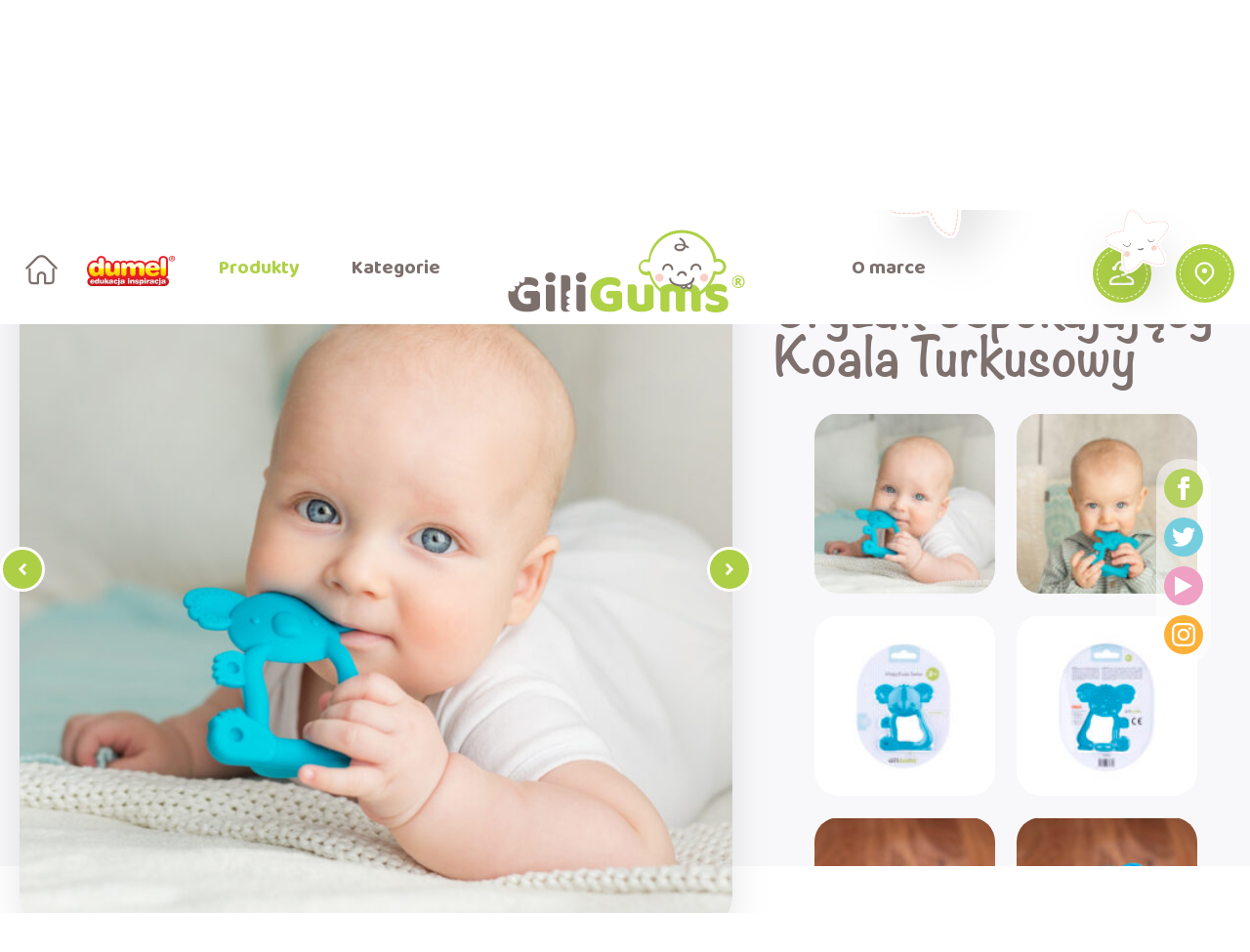

--- FILE ---
content_type: text/html; charset=UTF-8
request_url: https://www.giligums.com/produkty/gryzak-uspokajajacy-koala-turkusowy/
body_size: 30979
content:
<!doctype html>
<html lang="pl-PL">
<head>
	<meta charset="UTF-8">
	<meta name="viewport" content="width=device-width, initial-scale=1">
    <link rel="profile" href="https://gmpg.org/xfn/11">
    <link rel="apple-touch-icon" sizes="57x57" href="https://www.giligums.com/wp-content/themes/giligums/favicon/apple-icon-57x57.png">
    <link rel="apple-touch-icon" sizes="60x60" href="https://www.giligums.com/wp-content/themes/giligums/favicon/apple-icon-60x60.png">
    <link rel="apple-touch-icon" sizes="72x72" href="https://www.giligums.com/wp-content/themes/giligums/favicon/apple-icon-72x72.png">
    <link rel="apple-touch-icon" sizes="76x76" href="https://www.giligums.com/wp-content/themes/giligums/favicon/apple-icon-76x76.png">
    <link rel="apple-touch-icon" sizes="114x114" href="https://www.giligums.com/wp-content/themes/giligums/favicon/apple-icon-114x114.png">
    <link rel="apple-touch-icon" sizes="120x120" href="https://www.giligums.com/wp-content/themes/giligums/favicon/apple-icon-120x120.png">
    <link rel="apple-touch-icon" sizes="144x144" href="https://www.giligums.com/wp-content/themes/giligums/favicon/apple-icon-144x144.png">
    <link rel="apple-touch-icon" sizes="152x152" href="https://www.giligums.com/wp-content/themes/giligums/favicon/apple-icon-152x152.png">
    <link rel="apple-touch-icon" sizes="180x180" href="https://www.giligums.com/wp-content/themes/giligums/favicon/apple-icon-180x180.png">
    <link rel="icon" type="image/png" sizes="192x192"  href="https://www.giligums.com/wp-content/themes/giligums/favicon/android-icon-192x192.png">
    <link rel="icon" type="image/png" sizes="32x32" href="https://www.giligums.com/wp-content/themes/giligums/favicon/favicon-32x32.png">
    <link rel="icon" type="image/png" sizes="96x96" href="https://www.giligums.com/wp-content/themes/giligums/favicon/favicon-96x96.png">
    <link rel="icon" type="image/png" sizes="16x16" href="https://www.giligums.com/wp-content/themes/giligums/favicon/favicon-16x16.png">
    <link rel="manifest" href="https://www.giligums.com/wp-content/themes/giligums/favicon/manifest.json">
    <meta name="msapplication-TileColor" content="#ffffff">
    <meta name="msapplication-TileImage" content="https://www.giligums.com/wp-content/themes/giligums/favicon/ms-icon-144x144.png">
    <meta name="theme-color" content="#ffffff">
	<script>
		var templateUrl = "https://www.giligums.com/wp-content/themes/giligums";
	</script>
	
	<!-- This site is optimized with the Yoast SEO plugin v15.3 - https://yoast.com/wordpress/plugins/seo/ -->
	<title>Gryzak Uspokajający Koala Turkusowy - GiliGums - silikonowe gryzaki</title>
	<meta name="description" content="Silikonowy raj dla ząbkujących maluchów! W ofercie Giligums znajdują się gryzaczki, szczoteczki do pierwszych ząbków, grzechotki oraz łyżeczki do karmienia." />
	<meta name="robots" content="index, follow, max-snippet:-1, max-image-preview:large, max-video-preview:-1" />
	<link rel="canonical" href="https://www.giligums.com/produkty/gryzak-uspokajajacy-koala-turkusowy/" />
	<meta property="og:locale" content="pl_PL" />
	<meta property="og:type" content="article" />
	<meta property="og:title" content="Gryzak Uspokajający Koala Turkusowy - GiliGums - silikonowe gryzaki" />
	<meta property="og:description" content="Silikonowy raj dla ząbkujących maluchów! W ofercie Giligums znajdują się gryzaczki, szczoteczki do pierwszych ząbków, grzechotki oraz łyżeczki do karmienia." />
	<meta property="og:url" content="https://www.giligums.com/produkty/gryzak-uspokajajacy-koala-turkusowy/" />
	<meta property="og:site_name" content="GiliGums" />
	<meta property="article:modified_time" content="2021-06-24T09:05:08+00:00" />
	<meta name="twitter:card" content="summary_large_image" />
	<meta name="twitter:label1" content="Written by">
	<meta name="twitter:data1" content="giligums-admin">
	<script type="application/ld+json" class="yoast-schema-graph">{"@context":"https://schema.org","@graph":[{"@type":"WebSite","@id":"https://www.giligums.com/#website","url":"https://www.giligums.com/","name":"GiliGums","description":"Kolejna witryna oparta na WordPressie","potentialAction":[{"@type":"SearchAction","target":"https://www.giligums.com/?s={search_term_string}","query-input":"required name=search_term_string"}],"inLanguage":"pl-PL"},{"@type":"WebPage","@id":"https://www.giligums.com/produkty/gryzak-uspokajajacy-koala-turkusowy/#webpage","url":"https://www.giligums.com/produkty/gryzak-uspokajajacy-koala-turkusowy/","name":"Gryzak Uspokajaj\u0105cy Koala Turkusowy - GiliGums - silikonowe gryzaki","isPartOf":{"@id":"https://www.giligums.com/#website"},"datePublished":"2021-05-05T08:38:35+00:00","dateModified":"2021-06-24T09:05:08+00:00","description":"Silikonowy raj dla z\u0105bkuj\u0105cych maluch\u00f3w! W ofercie Giligums znajduj\u0105 si\u0119 gryzaczki, szczoteczki do pierwszych z\u0105bk\u00f3w, grzechotki oraz \u0142y\u017ceczki do karmienia.","inLanguage":"pl-PL","potentialAction":[{"@type":"ReadAction","target":["https://www.giligums.com/produkty/gryzak-uspokajajacy-koala-turkusowy/"]}]}]}</script>
	<!-- / Yoast SEO plugin. -->


<link rel='dns-prefetch' href='//cdn.jsdelivr.net' />
<link rel='dns-prefetch' href='//maps.googleapis.com' />
<link rel='dns-prefetch' href='//s.w.org' />
<link rel="alternate" type="application/rss+xml" title="GiliGums &raquo; Kanał z wpisami" href="https://www.giligums.com/feed/" />
<link rel="alternate" type="application/rss+xml" title="GiliGums &raquo; Kanał z komentarzami" href="https://www.giligums.com/comments/feed/" />
		<script>
			window._wpemojiSettings = {"baseUrl":"https:\/\/s.w.org\/images\/core\/emoji\/13.0.0\/72x72\/","ext":".png","svgUrl":"https:\/\/s.w.org\/images\/core\/emoji\/13.0.0\/svg\/","svgExt":".svg","source":{"concatemoji":"https:\/\/www.giligums.com\/wp-includes\/js\/wp-emoji-release.min.js?ver=5.5.17"}};
			!function(e,a,t){var n,r,o,i=a.createElement("canvas"),p=i.getContext&&i.getContext("2d");function s(e,t){var a=String.fromCharCode;p.clearRect(0,0,i.width,i.height),p.fillText(a.apply(this,e),0,0);e=i.toDataURL();return p.clearRect(0,0,i.width,i.height),p.fillText(a.apply(this,t),0,0),e===i.toDataURL()}function c(e){var t=a.createElement("script");t.src=e,t.defer=t.type="text/javascript",a.getElementsByTagName("head")[0].appendChild(t)}for(o=Array("flag","emoji"),t.supports={everything:!0,everythingExceptFlag:!0},r=0;r<o.length;r++)t.supports[o[r]]=function(e){if(!p||!p.fillText)return!1;switch(p.textBaseline="top",p.font="600 32px Arial",e){case"flag":return s([127987,65039,8205,9895,65039],[127987,65039,8203,9895,65039])?!1:!s([55356,56826,55356,56819],[55356,56826,8203,55356,56819])&&!s([55356,57332,56128,56423,56128,56418,56128,56421,56128,56430,56128,56423,56128,56447],[55356,57332,8203,56128,56423,8203,56128,56418,8203,56128,56421,8203,56128,56430,8203,56128,56423,8203,56128,56447]);case"emoji":return!s([55357,56424,8205,55356,57212],[55357,56424,8203,55356,57212])}return!1}(o[r]),t.supports.everything=t.supports.everything&&t.supports[o[r]],"flag"!==o[r]&&(t.supports.everythingExceptFlag=t.supports.everythingExceptFlag&&t.supports[o[r]]);t.supports.everythingExceptFlag=t.supports.everythingExceptFlag&&!t.supports.flag,t.DOMReady=!1,t.readyCallback=function(){t.DOMReady=!0},t.supports.everything||(n=function(){t.readyCallback()},a.addEventListener?(a.addEventListener("DOMContentLoaded",n,!1),e.addEventListener("load",n,!1)):(e.attachEvent("onload",n),a.attachEvent("onreadystatechange",function(){"complete"===a.readyState&&t.readyCallback()})),(n=t.source||{}).concatemoji?c(n.concatemoji):n.wpemoji&&n.twemoji&&(c(n.twemoji),c(n.wpemoji)))}(window,document,window._wpemojiSettings);
		</script>
		<style>
img.wp-smiley,
img.emoji {
	display: inline !important;
	border: none !important;
	box-shadow: none !important;
	height: 1em !important;
	width: 1em !important;
	margin: 0 .07em !important;
	vertical-align: -0.1em !important;
	background: none !important;
	padding: 0 !important;
}
</style>
	<link rel='stylesheet' id='sb_instagram_styles-css'  href='https://www.giligums.com/wp-content/plugins/instagram-feed/css/sbi-styles.min.css?ver=2.5.4' media='all' />
<link rel='stylesheet' id='wp-block-library-css'  href='https://www.giligums.com/wp-includes/css/dist/block-library/style.min.css?ver=5.5.17' media='all' />
<link rel='stylesheet' id='giligums-style-css'  href='https://www.giligums.com/wp-content/themes/giligums/style.css?ver=1.0.2' media='all' />
<link rel='stylesheet' id='slick-style-css'  href='//cdn.jsdelivr.net/npm/slick-carousel@1.8.1/slick/slick.css?ver=1.0.2' media='all' />
<script src='https://www.giligums.com/wp-includes/js/jquery/jquery.js?ver=1.12.4-wp' id='jquery-core-js'></script>
<link rel="https://api.w.org/" href="https://www.giligums.com/wp-json/" /><link rel="alternate" type="application/json" href="https://www.giligums.com/wp-json/wp/v2/pages/712" /><link rel="EditURI" type="application/rsd+xml" title="RSD" href="https://www.giligums.com/xmlrpc.php?rsd" />
<link rel="wlwmanifest" type="application/wlwmanifest+xml" href="https://www.giligums.com/wp-includes/wlwmanifest.xml" /> 
<meta name="generator" content="WordPress 5.5.17" />
<link rel='shortlink' href='https://www.giligums.com/?p=712' />
<link rel="alternate" type="application/json+oembed" href="https://www.giligums.com/wp-json/oembed/1.0/embed?url=https%3A%2F%2Fwww.giligums.com%2Fprodukty%2Fgryzak-uspokajajacy-koala-turkusowy%2F" />
<link rel="alternate" type="text/xml+oembed" href="https://www.giligums.com/wp-json/oembed/1.0/embed?url=https%3A%2F%2Fwww.giligums.com%2Fprodukty%2Fgryzak-uspokajajacy-koala-turkusowy%2F&#038;format=xml" />
<style>.recentcomments a{display:inline !important;padding:0 !important;margin:0 !important;}</style></head>

<body data-rsssl=1 class="page-template-default page page-id-712 page-child parent-pageid-8" data-template-url="https://www.giligums.com/wp-content/themes/giligums">

	<header class="header">
		<div class="wrap">
			<div class="header__wrap">
				<a class="header__home" href="https://www.giligums.com">
					<svg class="header__home-image" viewBox="0 0 100 100">
						<path fill="currentColor" d="M85.64,47.77c-0.49,0.49-1.13,0.73-1.77,0.73s-1.28-0.24-1.77-0.73L58.93,24.59
							c-2.38-2.38-5.55-3.69-8.93-3.69s-6.55,1.31-8.93,3.69L17.9,47.77c-0.47,0.47-1.1,0.73-1.77,0.73s-1.3-0.26-1.77-0.73
							c-0.97-0.98-0.97-2.56,0-3.54l23.18-23.17c6.87-6.87,18.05-6.87,24.92,0l23.18,23.17C86.61,45.21,86.61,46.79,85.64,47.77z"/>
						<path fill="currentColor" d="M79.5,48v21.5c0,5.79,0,13-9.5,13H58c-1.38,0-2.5-1.12-2.5-2.5V63c0-2.42-3.02-4.5-5.5-4.5s-5.5,2.08-5.5,4.5
							v17c0,1.38-1.12,2.5-2.5,2.5H30c-9.5,0-9.5-7.21-9.5-13V48c0-1.38,1.12-2.5,2.5-2.5s2.5,1.12,2.5,2.5v21.5c0,7.36,0.74,8,4.5,8
							h9.5V63c0-5.44,5.54-9.5,10.5-9.5s10.5,4.06,10.5,9.5v14.5H70c3.76,0,4.5-0.64,4.5-8V48c0-1.38,1.12-2.5,2.5-2.5
							S79.5,46.62,79.5,48z"/>
					</svg>
				</a>

				<!-- <svg class="header__brands" viewBox="0 0 30.125 20.88">
					<path fill="currentColor" d="M395.031,4933.64a1.581,1.581,0,0,1-1.57,1.59H366.473a1.59,1.59,0,0,1,0-3.18h26.988A1.587,1.587,0,0,1,395.031,4933.64Zm0,8.86a1.572,1.572,0,0,1-1.57,1.58H366.473a1.585,1.585,0,0,1,0-3.17h26.988A1.581,1.581,0,0,1,395.031,4942.5Zm-14.491,8.85a1.581,1.581,0,0,1-1.57,1.59h-12.5a1.585,1.585,0,0,1,0-3.17h12.5A1.579,1.579,0,0,1,380.54,4951.35Z" transform="translate(-364.906 -4932.06)"/>
				</svg> -->
                <svg class="header__brands" xmlns="http://www.w3.org/2000/svg" xmlns:xlink="http://www.w3.org/1999/xlink" viewBox="0 0 480.85 169.17">
                    <defs>
                        <style>
                            .cls-1 {
                                isolation: isolate;
                            }

                            .cls-2,
                            .cls-4,
                            .cls-5,
                            .cls-7 {
                                fill-rule: evenodd;
                            }

                            .cls-2 {
                                fill: url(#linear-gradient);
                            }

                            .cls-3,
                            .cls-6 {
                                fill: #fff;
                            }

                            .cls-10,
                            .cls-3 {
                                opacity: 0.5;
                            }

                            .cls-4,
                            .cls-9 {
                                fill: #1d1b1a;
                            }

                            .cls-4,
                            .cls-8 {
                                opacity: 0.2;
                                mix-blend-mode: multiply;
                            }

                            .cls-5 {
                                fill: url(#linear-gradient-2);
                            }

                            .cls-7 {
                                fill: url(#linear-gradient-3);
                            }

                            .cls-11 {
                                fill: #ed1c24;
                            }
                        </style>
                        <linearGradient id="linear-gradient" x1="224.73" y1="169.17" x2="224.73" y2="0.26"
                            gradientUnits="userSpaceOnUse">
                            <stop offset="0" stop-color="#c4161c" />
                            <stop offset="0.35" stop-color="#eb1d26" />
                        </linearGradient>
                        <linearGradient id="linear-gradient-2" x1="224.03" y1="164.82" x2="224.03" y2="124.74"
                            gradientUnits="userSpaceOnUse">
                            <stop offset="0" stop-color="#ccc" />
                            <stop offset="0.79" stop-color="#fff" />
                        </linearGradient>
                        <linearGradient id="linear-gradient-3" x1="221.99" y1="115.28" x2="221.99" y2="11.24"
                            gradientUnits="userSpaceOnUse">
                            <stop offset="0" stop-color="#fdb913" />
                            <stop offset="0.39" stop-color="#fff200" />
                            <stop offset="0.4" stop-color="#fff30f" />
                            <stop offset="0.41" stop-color="#fff538" />
                            <stop offset="0.42" stop-color="#fff65e" />
                            <stop offset="0.43" stop-color="#fff87e" />
                            <stop offset="0.44" stop-color="#fff99a" />
                            <stop offset="0.46" stop-color="#fffab0" />
                            <stop offset="0.47" stop-color="#fffbc1" />
                            <stop offset="0.49" stop-color="#fffccc" />
                            <stop offset="0.52" stop-color="#fffcd3" />
                            <stop offset="0.61" stop-color="#fffcd5" />
                            <stop offset="0.9" stop-color="#fff" />
                        </linearGradient>
                    </defs>
                    <g class="cls-1">
                        <g id="Layer_2" data-name="Layer 2">
                            <g id="Layer_1-2" data-name="Layer 1">
                                <path class="cls-2"
                                    d="M431.46,119.41a25.57,25.57,0,0,1,17.9,24.31h0a25.54,25.54,0,0,1-25.45,25.45H27.36A25.54,25.54,0,0,1,1.9,143.72h0a25.55,25.55,0,0,1,14.71-23.06C12.83,117.23,4.82,102,2.86,95.78A65.76,65.76,0,0,1,.09,76.06a66.19,66.19,0,0,1,2.66-19.4,46.77,46.77,0,0,1,8.63-16.27,39.2,39.2,0,0,1,14.13-11,42.13,42.13,0,0,1,17.68-3.69,38.15,38.15,0,0,1,10.17,1.35v-.95q0-11.21,7-18.44A23.44,23.44,0,0,1,68.84,2a28,28,0,0,1,19.69,0A23.4,23.4,0,0,1,97,7.8a24.05,24.05,0,0,1,5.31,8.79,29.79,29.79,0,0,1,1.62,10v1.79a28.59,28.59,0,0,1,10.76-1.92c22.83,0,23.42,24.63,26.64,16a24.31,24.31,0,0,1,5.48-8.61,23.8,23.8,0,0,1,8.59-5.65,29,29,0,0,1,19.9,0,23.12,23.12,0,0,1,8,5.09q6.58-6.84,17.82-6.85,10.14,0,16.51,5.49c.92-.57,1.86-1.11,2.82-1.6a40.31,40.31,0,0,1,18.78-4.44q14.27,0,23.39,7.71a42.06,42.06,0,0,1,5.78-3.46,42.77,42.77,0,0,1,19.25-4.39q17.39,0,27.73,9.75A31.59,31.59,0,0,1,320.07,41c.64-.69,1.3-1.36,2-2Q336.6,25.16,360.7,25.16q18.26,0,31.61,10.63V26.54a29.4,29.4,0,0,1,1.66-10,23.92,23.92,0,0,1,5.55-8.84A23.73,23.73,0,0,1,408.19,2a28,28,0,0,1,10-1.75q11.37,0,18.59,7.33a24,24,0,0,1,5.45,8.67,28.46,28.46,0,0,1,1.68,9.85V99c0,3.47.27,8-.89,11.12a14.59,14.59,0,0,1-6.31,7.33,15.56,15.56,0,0,1-5.23,2Z" />
                                <path class="cls-3"
                                    d="M449.35,144.18c0-.15,0-.3,0-.45a25.64,25.64,0,0,0-17.9-24.32,9.24,9.24,0,0,1-1.91.78C439.32,123.26,448.57,133.64,449.35,144.18Z" />
                                <path class="cls-3"
                                    d="M17.8,121.85a7,7,0,0,1-1.19-1.19,25.58,25.58,0,0,0-14.71,23c0,.65,0,1.29.09,1.93C2.14,135.63,9.26,125.87,17.8,121.85Z" />
                                <path class="cls-4"
                                    d="M41.33,144.88q0,3.09-3.75,3.09H26.14c.11,2.89,1.57,4.33,4.4,4.33a6.75,6.75,0,0,0,3.22-.9c.54-.36,1.1-.69,1.67-1a4,4,0,0,1,2-.57,2.8,2.8,0,0,1,2,.69,2.29,2.29,0,0,1,.76,1.75c0,1.52-.94,2.79-2.82,3.79a15.77,15.77,0,0,1-7.7,1.63q-5.57,0-8.84-3.09a11,11,0,0,1-3.26-8.31,11.31,11.31,0,0,1,3.33-8.62q3.31-3.17,9.1-3.16A11.33,11.33,0,0,1,38.4,138a9.57,9.57,0,0,1,2.93,6.93Zm-7.54-1.22c-.15-2.69-1.46-4-3.9-4s-3.61,1.34-3.75,4Zm32.78,9.61q0,4.39-3.79,4.4-3.37,0-3.86-3.5a7,7,0,0,1-6.36,3.5,9.23,9.23,0,0,1-7.33-3c-1.77-2-2.65-4.85-2.65-8.46a12.84,12.84,0,0,1,2.57-8.41A8.43,8.43,0,0,1,52,134.66a8,8,0,0,1,6.19,2.89v-6a4.39,4.39,0,0,1,1.14-3.18,4.08,4.08,0,0,1,3.06-1.18,4,4,0,0,1,3.05,1.2,4.58,4.58,0,0,1,1.14,3.28v21.59Zm-8.31-7q0-5-3.54-5c-2.34,0-3.5,1.67-3.5,5s1.16,5,3.5,5A3.05,3.05,0,0,0,57.31,150a6.22,6.22,0,0,0,.95-3.7Zm35.22,6.8q0,4.15-4,4.15c-2.56,0-3.86-1.31-3.91-3.95A8.42,8.42,0,0,1,78,157.43c-3.36,0-5.66-1.28-6.88-3.84-.65-1.35-1-3.73-1-7.12v-6.8q0-4.81,4.23-4.81t4.37,4.81v6.76a6.82,6.82,0,0,0,.57,3.3,2.55,2.55,0,0,0,2.36,1.06c2.14,0,3.22-1.47,3.22-4.41v-7.16a4.33,4.33,0,0,1,1.18-3.16,4.19,4.19,0,0,1,3.14-1.2,4.11,4.11,0,0,1,3.13,1.2,4.58,4.58,0,0,1,1.14,3.28v13.77Zm25.24.28a3.6,3.6,0,0,1-1.22,2.73,4.26,4.26,0,0,1-6.6-1l-3.62-6-1.47,1.5V153a4,4,0,0,1-4.32,4.31,4.15,4.15,0,0,1-3.11-1.18,4.42,4.42,0,0,1-1.17-3.25V131.68a4.51,4.51,0,0,1,1.17-3.28,4.12,4.12,0,0,1,3.11-1.2,4.27,4.27,0,0,1,3.16,1.18,4.36,4.36,0,0,1,1.16,3.18v10.35l4.07-4.77q2-2.28,3.87-2.28a3.36,3.36,0,0,1,2.35.88,2.79,2.79,0,0,1,1,2.13,3.81,3.81,0,0,1-1.3,2.69l-2.65,2.69,4.4,6.68a6.48,6.48,0,0,1,1.22,3.46Zm25,1.06c0,1.91-1.23,2.85-3.67,2.85s-3.84-1.15-4.2-3.46c-1.87,2.55-4.65,3.83-8.31,3.83a8.21,8.21,0,0,1-5.66-1.79,6.48,6.48,0,0,1-2-5.09,5.68,5.68,0,0,1,2.19-4.93c1.36-1,3.65-1.65,6.85-2,2.85-.33,4.45-.54,4.81-.62a1.73,1.73,0,0,0,1.5-1.75q0-1.83-2.85-1.83a6.35,6.35,0,0,0-3.46.81c-.65.46-1.31.94-2,1.43a5.22,5.22,0,0,1-2.81.81,2.28,2.28,0,0,1-1.71-.78,2.59,2.59,0,0,1-.73-1.87c0-1.57,1-2.9,2.91-4a16,16,0,0,1,7.8-1.62c3.83,0,6.63.62,8.43,1.84a5.89,5.89,0,0,1,2.24,2.52,9.3,9.3,0,0,1,.53,3.55v9.81c0,.22,0,.58,0,1.08s0,.89,0,1.16Zm-8.52-6.15a9.37,9.37,0,0,0,0-1.05,14.42,14.42,0,0,1-3.71,1,5.69,5.69,0,0,0-2.28.72,1.65,1.65,0,0,0-.69,1.48c0,1.36.84,2,2.53,2a4.37,4.37,0,0,0,3.22-1,4.5,4.5,0,0,0,1-3.2Zm33.14-7.74a3.11,3.11,0,0,1-.81,2.24,2.79,2.79,0,0,1-2.12.86,4.91,4.91,0,0,1-3.06-1.63A5,5,0,0,0,159,140.4q-3.78,0-3.78,5.66t3.66,5.7a4.45,4.45,0,0,0,3-1.1q.66-.6,1.35-1.26a3.31,3.31,0,0,1,2.07-.69,2.81,2.81,0,0,1,2.1.9,3,3,0,0,1,.88,2.24,4.75,4.75,0,0,1-2.52,4.07,12.9,12.9,0,0,1-7.09,1.75c-3.83,0-6.81-1-8.92-3s-3.18-4.85-3.18-8.46,1.06-6.49,3.18-8.57,5-3.12,8.76-3.12a13,13,0,0,1,7.2,1.84,5,5,0,0,1,2.65,4.23Zm11.07-11a3.74,3.74,0,0,1-1.16,2.76,3.83,3.83,0,0,1-2.76,1.15,3.79,3.79,0,0,1-2.76-1.17,3.71,3.71,0,0,1-1.19-2.74,3.87,3.87,0,0,1,1.16-2.78,3.78,3.78,0,0,1,2.79-1.18,3.73,3.73,0,0,1,2.77,1.16,3.82,3.82,0,0,1,1.15,2.8Zm.4,27.69q0,4.44-1.71,6.42c-1.14,1.32-3,2-5.7,2q-5.13,0-5.13-3.21c0-1.69.82-2.53,2.44-2.53a2.1,2.1,0,0,0,1.14-.21c.19-.13.29-.51.29-1.13V139.39a4.5,4.5,0,0,1,1.18-3.29,4.86,4.86,0,0,1,6.35,0,4.34,4.34,0,0,1,1.14,3.2v18Zm27-2.77c0,1.91-1.22,2.85-3.66,2.85s-3.85-1.15-4.2-3.46q-2.81,3.82-8.31,3.83a8.21,8.21,0,0,1-5.66-1.79,6.48,6.48,0,0,1-2-5.09,5.66,5.66,0,0,1,2.19-4.93c1.36-1,3.64-1.65,6.85-2,2.85-.33,4.45-.54,4.81-.62a1.73,1.73,0,0,0,1.5-1.75q0-1.83-2.85-1.83a6.35,6.35,0,0,0-3.46.81c-.65.46-1.31.94-2,1.43a5.22,5.22,0,0,1-2.81.81,2.28,2.28,0,0,1-1.71-.78,2.59,2.59,0,0,1-.73-1.87c0-1.57,1-2.9,2.91-4a16.17,16.17,0,0,1,7.8-1.61c3.83,0,6.64.62,8.43,1.84a5.77,5.77,0,0,1,2.24,2.52,9.28,9.28,0,0,1,.54,3.55v9.81c0,.22,0,.58,0,1.08s0,.89,0,1.16Zm-8.51-6.15a9.37,9.37,0,0,0,0-1.05,14.54,14.54,0,0,1-3.71,1,5.74,5.74,0,0,0-2.28.72,1.66,1.66,0,0,0-.7,1.48c0,1.36.85,2,2.54,2a4.33,4.33,0,0,0,3.21-1,4.41,4.41,0,0,0,1-3.2Zm34.36-18.77a3.74,3.74,0,0,1-1.16,2.76,3.79,3.79,0,0,1-2.74,1.15,4,4,0,0,1-3.92-3.91,3.84,3.84,0,0,1,1.17-2.78,3.69,3.69,0,0,1,2.75-1.18,3.74,3.74,0,0,1,2.76,1.16,3.81,3.81,0,0,1,1.14,2.8Zm.41,23.38a4.29,4.29,0,0,1-1.18,3.15,4.75,4.75,0,0,1-6.31,0,4.46,4.46,0,0,1-1.19-3.28V139.39a4.5,4.5,0,0,1,1.19-3.29,4.28,4.28,0,0,1,3.18-1.2,4.22,4.22,0,0,1,3.15,1.18,4.32,4.32,0,0,1,1.16,3.18v13.65Zm27.32-.45q0,4.8-4.24,4.8c-2.9,0-4.36-1.6-4.36-4.8V145.7a6.63,6.63,0,0,0-.61-3.32,2.49,2.49,0,0,0-2.32-1q-3.23,0-3.22,4.35v7.18a4.29,4.29,0,0,1-1.18,3.15,4.2,4.2,0,0,1-3.14,1.2,4.11,4.11,0,0,1-3.13-1.2,4.52,4.52,0,0,1-1.14-3.28V139q0-4.15,3.91-4.15t4,4a8.38,8.38,0,0,1,7.62-4.12q5,0,6.88,3.87,1,2,1,7.09v6.8Zm24.26-2.25a6.24,6.24,0,0,1-3,5.42q-3,2-8.49,2a17.48,17.48,0,0,1-7.88-1.47c-1.92-1-2.88-2.21-2.88-3.7a2.77,2.77,0,0,1,.84-2,2.91,2.91,0,0,1,2.11-.81,6,6,0,0,1,3.37,1.58,6.94,6.94,0,0,0,4.28,1.72c2.11,0,3.17-.64,3.17-1.92a1.55,1.55,0,0,0-.89-1.5,17.61,17.61,0,0,0-2.69-.74c-3.56-.79-6-1.6-7.29-2.44a5.1,5.1,0,0,1-2.4-4.57,6.16,6.16,0,0,1,2.77-5.35c1.85-1.29,4.46-1.94,7.86-1.94A17.73,17.73,0,0,1,281,135.8c1.74.84,2.61,2,2.61,3.38,0,1.58-.88,2.36-2.65,2.36a4.86,4.86,0,0,1-2-.45c-.55-.33-1.1-.64-1.67-.94a7.58,7.58,0,0,0-3.67-1c-1.63,0-2.44.53-2.44,1.58a1.4,1.4,0,0,0,1,1.35c.23.08,1.26.34,3.1.77q5.18,1.23,7,2.49a5.5,5.5,0,0,1,2.28,4.84Zm26.46-4.27c0,3.61-.85,6.47-2.57,8.57a8.35,8.35,0,0,1-6.84,3.16,7.86,7.86,0,0,1-6.19-2.93v6.6a4.29,4.29,0,0,1-1.14,3.15,4.59,4.59,0,0,1-6.11,0,4.53,4.53,0,0,1-1.14-3.26v-22q0-4.39,3.87-4.4,3.54,0,4,3.58a6.62,6.62,0,0,1,6.44-3.95,8.82,8.82,0,0,1,7,3.1q2.65,3.09,2.65,8.35Zm-8.55.33c0-3.31-1.17-5-3.51-5a3.06,3.06,0,0,0-2.59,1.31,6.16,6.16,0,0,0-1,3.67q0,5,3.54,5t3.51-5Zm19.65-16.74a3.7,3.7,0,0,1-1.16,2.76,3.79,3.79,0,0,1-2.74,1.15,4,4,0,0,1-3.92-3.91,3.87,3.87,0,0,1,1.16-2.78,3.84,3.84,0,0,1,5.52,0,3.85,3.85,0,0,1,1.14,2.8Zm.41,23.38a4.29,4.29,0,0,1-1.18,3.15,4.21,4.21,0,0,1-3.13,1.2,4.29,4.29,0,0,1-3.19-1.2,4.5,4.5,0,0,1-1.18-3.28V139.39a4.54,4.54,0,0,1,1.18-3.29,4.33,4.33,0,0,1,3.19-1.2,4.21,4.21,0,0,1,3.15,1.18,4.32,4.32,0,0,1,1.16,3.18v13.65Zm21.12-14.3a3.72,3.72,0,0,1-1,2.77,7.12,7.12,0,0,1-3.25,1.57,6.61,6.61,0,0,0-3.22,1.6,5.07,5.07,0,0,0-1,3.46v4.9a4.29,4.29,0,0,1-1.18,3.15,4.72,4.72,0,0,1-6.29,0,4.49,4.49,0,0,1-1.16-3.28V139c0-2.74,1.31-4.11,4-4.11s4,1.36,4,4.07v1.83q2-6.06,5.79-6.06,3.38,0,3.37,3.91Zm23.74,15.84c0,1.91-1.22,2.85-3.67,2.85s-3.84-1.15-4.19-3.46q-2.82,3.82-8.31,3.83a8.18,8.18,0,0,1-5.66-1.79,6.48,6.48,0,0,1-2-5.09,5.66,5.66,0,0,1,2.2-4.93c1.36-1,3.64-1.65,6.84-2,2.86-.33,4.46-.54,4.8-.62A1.73,1.73,0,0,0,359,141.5q0-1.83-2.85-1.83a6.37,6.37,0,0,0-3.46.81c-.65.46-1.3.94-2,1.43a5.19,5.19,0,0,1-2.81.81,2.25,2.25,0,0,1-1.7-.78,2.6,2.6,0,0,1-.74-1.87c0-1.57,1-2.9,2.92-4a16.13,16.13,0,0,1,7.79-1.61c3.84,0,6.64.62,8.44,1.84a6,6,0,0,1,2.24,2.52,9.51,9.51,0,0,1,.53,3.55v9.81q0,.33,0,1.08c0,.5.05.89.05,1.16Zm-8.52-6.15a9.37,9.37,0,0,0,0-1.05,14.45,14.45,0,0,1-3.7,1,5.69,5.69,0,0,0-2.29.72,1.67,1.67,0,0,0-.68,1.48c0,1.36.83,2,2.51,2a4.38,4.38,0,0,0,3.23-1,4.46,4.46,0,0,0,1-3.2Zm33.14-7.74a3.07,3.07,0,0,1-.81,2.24,2.79,2.79,0,0,1-2.12.86,4.89,4.89,0,0,1-3.05-1.63,5.06,5.06,0,0,0-3.34-1.63c-2.53,0-3.8,1.88-3.8,5.66s1.23,5.7,3.67,5.7a4.45,4.45,0,0,0,3-1.1l1.34-1.26a3.32,3.32,0,0,1,2.08-.69,2.85,2.85,0,0,1,2.1.9,3.08,3.08,0,0,1,.88,2.24,4.76,4.76,0,0,1-2.53,4.07,12.85,12.85,0,0,1-7.09,1.75q-5.75,0-8.92-3c-2.12-2-3.18-4.85-3.18-8.46s1.06-6.49,3.18-8.57,5-3.12,8.76-3.12a13,13,0,0,1,7.21,1.84,5,5,0,0,1,2.64,4.23Zm11.07-11a3.74,3.74,0,0,1-1.16,2.76,3.86,3.86,0,0,1-5.52,0,3.7,3.7,0,0,1-1.18-2.74,3.87,3.87,0,0,1,1.16-2.78,3.89,3.89,0,0,1,5.56,0,3.89,3.89,0,0,1,1.14,2.8Zm.4,27.69c0,3-.56,5.1-1.7,6.42s-3.05,2-5.71,2q-5.13,0-5.13-3.21c0-1.69.81-2.53,2.45-2.53a2.1,2.1,0,0,0,1.14-.21c.19-.13.28-.51.28-1.13V139.39A4.5,4.5,0,0,1,396,136.1a4.31,4.31,0,0,1,3.18-1.2,4.23,4.23,0,0,1,3.17,1.16,4.34,4.34,0,0,1,1.14,3.2v18Zm27-2.77c0,1.91-1.23,2.85-3.67,2.85s-3.84-1.15-4.19-3.46c-1.88,2.55-4.64,3.83-8.31,3.83a8.19,8.19,0,0,1-5.66-1.79,6.45,6.45,0,0,1-2-5.09,5.66,5.66,0,0,1,2.2-4.93c1.36-1,3.64-1.65,6.84-2,2.86-.33,4.46-.54,4.81-.62a1.74,1.74,0,0,0,1.51-1.75c0-1.22-.95-1.83-2.86-1.83a6.37,6.37,0,0,0-3.46.81c-.65.46-1.3.94-2,1.43a5.24,5.24,0,0,1-2.81.81,2.29,2.29,0,0,1-1.72-.78,2.59,2.59,0,0,1-.73-1.87c0-1.57,1-2.9,2.91-4a16.2,16.2,0,0,1,7.8-1.61c3.84,0,6.64.62,8.44,1.84a5.9,5.9,0,0,1,2.24,2.52,9.53,9.53,0,0,1,.52,3.55v9.81c0,.22,0,.58.05,1.08s0,.89,0,1.16ZM422,148.3a9.37,9.37,0,0,0,0-1.05,14.33,14.33,0,0,1-3.7,1A5.69,5.69,0,0,0,416,149a1.68,1.68,0,0,0-.69,1.48c0,1.36.84,2,2.53,2a4.37,4.37,0,0,0,3.22-1,4.46,4.46,0,0,0,1-3.2Z" />
                                <path class="cls-5"
                                    d="M41.33,144.05q0,3.09-3.75,3.09H26.14c.11,2.88,1.57,4.32,4.4,4.32a6.63,6.63,0,0,0,3.22-.9c.54-.35,1.1-.69,1.67-1a4.05,4.05,0,0,1,2-.58,2.81,2.81,0,0,1,2,.7,2.28,2.28,0,0,1,.76,1.75c0,1.52-.94,2.79-2.82,3.79a15.77,15.77,0,0,1-7.7,1.63q-5.57,0-8.84-3.1a10.91,10.91,0,0,1-3.26-8.3,11.29,11.29,0,0,1,3.33-8.62q3.31-3.16,9.1-3.16a11.3,11.3,0,0,1,8.43,3.46,9.55,9.55,0,0,1,2.93,6.93Zm-7.54-1.22c-.15-2.69-1.46-4-3.9-4s-3.61,1.35-3.75,4Zm32.78,9.61q0,4.4-3.79,4.4-3.37,0-3.86-3.51a7,7,0,0,1-6.36,3.51,9.21,9.21,0,0,1-7.33-3q-2.65-3-2.65-8.45a12.84,12.84,0,0,1,2.57-8.41A8.41,8.41,0,0,1,52,133.82a8,8,0,0,1,6.19,2.89v-6a4.39,4.39,0,0,1,1.14-3.17,4.52,4.52,0,0,1,6.11,0,4.58,4.58,0,0,1,1.14,3.28v21.59Zm-8.31-7q0-5-3.54-5c-2.34,0-3.5,1.67-3.5,5s1.16,5,3.5,5a3.05,3.05,0,0,0,2.59-1.31,6.26,6.26,0,0,0,.95-3.71Zm35.22,6.8c0,2.78-1.32,4.16-4,4.16s-3.86-1.31-3.91-4A8.41,8.41,0,0,1,78,156.59c-3.36,0-5.66-1.27-6.88-3.83-.65-1.35-1-3.73-1-7.12v-6.8q0-4.82,4.23-4.82t4.37,4.82v6.76a6.77,6.77,0,0,0,.57,3.29A2.53,2.53,0,0,0,81.67,150c2.14,0,3.22-1.46,3.22-4.4v-7.16a4.29,4.29,0,0,1,1.18-3.16A4.2,4.2,0,0,1,89.21,134a4.11,4.11,0,0,1,3.13,1.21,4.56,4.56,0,0,1,1.14,3.28v13.76Zm25.24.29a3.62,3.62,0,0,1-1.22,2.73,4.25,4.25,0,0,1-6.6-1l-3.62-6-1.47,1.51v2.28a4,4,0,0,1-4.32,4.32,4.15,4.15,0,0,1-3.11-1.18A4.43,4.43,0,0,1,97.21,152V130.85a4.51,4.51,0,0,1,1.17-3.28,4.12,4.12,0,0,1,3.11-1.2,4.23,4.23,0,0,1,3.16,1.18,4.36,4.36,0,0,1,1.16,3.17v10.35l4.07-4.76c1.3-1.52,2.59-2.29,3.87-2.29a3.37,3.37,0,0,1,2.35.89,2.79,2.79,0,0,1,1,2.13,3.81,3.81,0,0,1-1.3,2.69l-2.65,2.69,4.4,6.68a6.48,6.48,0,0,1,1.22,3.46Zm25,1.06c0,1.9-1.23,2.85-3.67,2.85s-3.84-1.15-4.2-3.46c-1.87,2.55-4.65,3.83-8.31,3.83a8.21,8.21,0,0,1-5.66-1.79,6.51,6.51,0,0,1-2-5.1A5.66,5.66,0,0,1,122,145c1.36-1,3.65-1.65,6.85-2,2.85-.33,4.45-.53,4.81-.61a1.73,1.73,0,0,0,1.5-1.76c0-1.22-.95-1.82-2.85-1.82a6.35,6.35,0,0,0-3.46.81c-.65.46-1.31.94-2,1.42a5.14,5.14,0,0,1-2.81.82,2.28,2.28,0,0,1-1.71-.78,2.59,2.59,0,0,1-.73-1.87c0-1.57,1-2.9,2.91-4a16.17,16.17,0,0,1,7.8-1.61c3.83,0,6.63.61,8.43,1.83a5.91,5.91,0,0,1,2.24,2.53,9.3,9.3,0,0,1,.53,3.55v9.81c0,.22,0,.58,0,1.08s0,.89,0,1.16Zm-8.52-6.15a9.57,9.57,0,0,0,0-1.06,14.38,14.38,0,0,1-3.71,1,5.87,5.87,0,0,0-2.28.71,1.67,1.67,0,0,0-.69,1.49c0,1.35.84,2,2.53,2a4.42,4.42,0,0,0,3.22-1,4.5,4.5,0,0,0,1-3.2Zm33.14-7.74a3.13,3.13,0,0,1-.81,2.24,2.79,2.79,0,0,1-2.12.86,5,5,0,0,1-3.06-1.63,5,5,0,0,0-3.34-1.63c-2.52,0-3.78,1.88-3.78,5.66s1.22,5.7,3.66,5.7a4.5,4.5,0,0,0,3-1.1l1.35-1.26a3.32,3.32,0,0,1,2.07-.7,2.85,2.85,0,0,1,2.1.9,3.07,3.07,0,0,1,.88,2.24,4.78,4.78,0,0,1-2.52,4.08,12.9,12.9,0,0,1-7.09,1.75c-3.83,0-6.81-1-8.92-3s-3.18-4.84-3.18-8.45,1.06-6.5,3.18-8.58,5-3.11,8.76-3.11a13,13,0,0,1,7.2,1.83,5.06,5.06,0,0,1,2.65,4.24Zm11.07-11a3.75,3.75,0,0,1-1.16,2.77,3.89,3.89,0,0,1-5.52,0,3.72,3.72,0,0,1-1.19-2.75,3.84,3.84,0,0,1,1.16-2.77,3.78,3.78,0,0,1,2.79-1.18,3.73,3.73,0,0,1,2.77,1.16,3.8,3.8,0,0,1,1.15,2.79Zm.4,27.7q0,4.44-1.71,6.41t-5.7,2q-5.13,0-5.13-3.22a2.2,2.2,0,0,1,2.44-2.52,2.1,2.1,0,0,0,1.14-.21c.19-.13.29-.51.29-1.14V138.55a4.46,4.46,0,0,1,1.18-3.28,4.86,4.86,0,0,1,6.35,0,4.32,4.32,0,0,1,1.14,3.2v18Zm27-2.77q0,2.85-3.66,2.85T198.9,153q-2.81,3.83-8.31,3.83a8.21,8.21,0,0,1-5.66-1.79,6.51,6.51,0,0,1-2-5.1,5.64,5.64,0,0,1,2.19-4.92q2-1.47,6.85-2c2.85-.33,4.45-.53,4.81-.61a1.73,1.73,0,0,0,1.5-1.76c0-1.22-.95-1.82-2.85-1.82a6.35,6.35,0,0,0-3.46.81c-.65.46-1.31.94-2,1.42a5.14,5.14,0,0,1-2.81.82,2.28,2.28,0,0,1-1.71-.78,2.59,2.59,0,0,1-.73-1.87c0-1.57,1-2.9,2.91-4a16.17,16.17,0,0,1,7.8-1.61q5.75,0,8.43,1.83a5.85,5.85,0,0,1,2.24,2.53,9.28,9.28,0,0,1,.54,3.55v9.81c0,.22,0,.58,0,1.08s0,.89,0,1.16Zm-8.51-6.15a9.57,9.57,0,0,0,0-1.06,14.5,14.5,0,0,1-3.71,1,5.93,5.93,0,0,0-2.28.71,1.68,1.68,0,0,0-.7,1.49c0,1.35.85,2,2.54,2a3.59,3.59,0,0,0,4.19-4.2Zm34.36-18.78a3.91,3.91,0,0,1-7.82,0,3.81,3.81,0,0,1,1.17-2.77,3.69,3.69,0,0,1,2.75-1.18,3.74,3.74,0,0,1,2.76,1.16,3.79,3.79,0,0,1,1.14,2.79Zm.41,23.38a4.29,4.29,0,0,1-1.18,3.16,4.75,4.75,0,0,1-6.31,0,4.48,4.48,0,0,1-1.19-3.28v-13.4a4.46,4.46,0,0,1,1.19-3.28,4.8,4.8,0,0,1,6.33,0,4.32,4.32,0,0,1,1.16,3.18v13.64Zm27.32-.44q0,4.8-4.24,4.8c-2.9,0-4.36-1.6-4.36-4.8v-6.76a6.7,6.7,0,0,0-.61-3.33,2.49,2.49,0,0,0-2.32-1c-2.15,0-3.22,1.46-3.22,4.36v7.17a4.29,4.29,0,0,1-1.18,3.16,4.2,4.2,0,0,1-3.14,1.2,4.11,4.11,0,0,1-3.13-1.2A4.54,4.54,0,0,1,237,152V138.18q0-4.16,3.91-4.16t4,4a8.39,8.39,0,0,1,7.62-4.11q5,0,6.88,3.87,1,2,1,7.08v6.81Zm24.26-2.25a6.26,6.26,0,0,1-3,5.42q-3,2-8.49,2a17.48,17.48,0,0,1-7.88-1.47c-1.92-1-2.88-2.21-2.88-3.7a2.75,2.75,0,0,1,.84-2,2.92,2.92,0,0,1,2.11-.82,5.93,5.93,0,0,1,3.37,1.59,6.92,6.92,0,0,0,4.28,1.71c2.11,0,3.17-.63,3.17-1.91a1.57,1.57,0,0,0-.89-1.51,18.08,18.08,0,0,0-2.69-.73,24.86,24.86,0,0,1-7.29-2.45,5.08,5.08,0,0,1-2.4-4.56,6.16,6.16,0,0,1,2.77-5.35c1.85-1.29,4.46-1.94,7.86-1.94A17.73,17.73,0,0,1,281,135c1.74.84,2.61,2,2.61,3.37,0,1.58-.88,2.37-2.65,2.37a4.86,4.86,0,0,1-2-.45c-.55-.33-1.1-.64-1.67-.94a7.59,7.59,0,0,0-3.67-1c-1.63,0-2.44.53-2.44,1.59a1.4,1.4,0,0,0,1,1.35c.23.08,1.26.34,3.1.77q5.18,1.23,7,2.49a5.5,5.5,0,0,1,2.28,4.84Zm26.46-4.27c0,3.61-.85,6.47-2.57,8.57a8.38,8.38,0,0,1-6.84,3.16,7.84,7.84,0,0,1-6.19-2.94v6.6a4.31,4.31,0,0,1-1.14,3.16,4.11,4.11,0,0,1-3.06,1.16,4,4,0,0,1-3.05-1.18,4.49,4.49,0,0,1-1.14-3.25v-22q0-4.41,3.87-4.41,3.54,0,4,3.59a6.62,6.62,0,0,1,6.44-4,8.84,8.84,0,0,1,7,3.09,12.42,12.42,0,0,1,2.65,8.36Zm-8.55.33q0-5-3.51-5a3.06,3.06,0,0,0-2.59,1.31,6.16,6.16,0,0,0-1,3.67q0,5,3.54,5t3.51-5Zm19.65-16.75a3.71,3.71,0,0,1-1.16,2.77,3.92,3.92,0,0,1-6.66-2.77,3.84,3.84,0,0,1,1.16-2.77,3.84,3.84,0,0,1,5.52,0,3.83,3.83,0,0,1,1.14,2.79Zm.41,23.38a4.29,4.29,0,0,1-1.18,3.16,4.21,4.21,0,0,1-3.13,1.2,4.29,4.29,0,0,1-3.19-1.2,4.51,4.51,0,0,1-1.18-3.28v-13.4a4.5,4.5,0,0,1,1.18-3.28,4.29,4.29,0,0,1,3.19-1.2,4.21,4.21,0,0,1,3.15,1.18,4.32,4.32,0,0,1,1.16,3.18v13.64Zm21.12-14.3a3.74,3.74,0,0,1-1,2.78,7,7,0,0,1-3.25,1.56,6.7,6.7,0,0,0-3.22,1.61,5.07,5.07,0,0,0-1,3.46v4.89a4.29,4.29,0,0,1-1.18,3.16,4.72,4.72,0,0,1-6.29,0,4.5,4.5,0,0,1-1.16-3.28V138.14c0-2.74,1.31-4.12,4-4.12s4,1.37,4,4.08v1.83c1.36-4.05,3.29-6.06,5.79-6.06q3.38,0,3.37,3.9Zm23.74,15.85q0,2.85-3.67,2.85c-2.45,0-3.84-1.15-4.19-3.46q-2.82,3.83-8.31,3.83a8.18,8.18,0,0,1-5.66-1.79,6.52,6.52,0,0,1-2-5.1,5.64,5.64,0,0,1,2.2-4.92q2-1.47,6.84-2c2.86-.33,4.46-.53,4.8-.61a1.73,1.73,0,0,0,1.51-1.76c0-1.22-.95-1.82-2.85-1.82a6.37,6.37,0,0,0-3.46.81c-.65.46-1.3.94-2,1.42a5.12,5.12,0,0,1-2.81.82,2.25,2.25,0,0,1-1.7-.78,2.6,2.6,0,0,1-.74-1.87c0-1.57,1-2.9,2.92-4a16.13,16.13,0,0,1,7.79-1.61c3.84,0,6.64.61,8.44,1.83a6,6,0,0,1,2.24,2.53,9.51,9.51,0,0,1,.53,3.55v9.81q0,.33,0,1.08c0,.5.05.89.05,1.16Zm-8.52-6.15a9.57,9.57,0,0,0,0-1.06,14.41,14.41,0,0,1-3.7,1,5.87,5.87,0,0,0-2.29.71,1.69,1.69,0,0,0-.68,1.49c0,1.35.83,2,2.51,2a3.59,3.59,0,0,0,4.2-4.2Zm33.14-7.74a3.09,3.09,0,0,1-.81,2.24,2.79,2.79,0,0,1-2.12.86,4.94,4.94,0,0,1-3.05-1.63,5.06,5.06,0,0,0-3.34-1.63c-2.53,0-3.8,1.88-3.8,5.66s1.23,5.7,3.67,5.7a4.5,4.5,0,0,0,3-1.1l1.34-1.26a3.33,3.33,0,0,1,2.08-.7,2.88,2.88,0,0,1,2.1.9A3.11,3.11,0,0,1,392,151a4.79,4.79,0,0,1-2.53,4.08,12.85,12.85,0,0,1-7.09,1.75q-5.75,0-8.92-3t-3.18-8.45q0-5.46,3.18-8.58c2.12-2.07,5-3.11,8.76-3.11a13,13,0,0,1,7.21,1.83,5,5,0,0,1,2.64,4.24Zm11.07-11a3.75,3.75,0,0,1-1.16,2.77,3.8,3.8,0,0,1-2.75,1.14,3.84,3.84,0,0,1-2.77-1.16,3.71,3.71,0,0,1-1.18-2.75,3.84,3.84,0,0,1,1.16-2.77,3.89,3.89,0,0,1,5.56,0,3.87,3.87,0,0,1,1.14,2.79Zm.4,27.7c0,3-.56,5.1-1.7,6.41s-3.05,2-5.71,2q-5.13,0-5.13-3.22a2.19,2.19,0,0,1,2.45-2.52,2.1,2.1,0,0,0,1.14-.21c.19-.13.28-.51.28-1.14V138.55a4.46,4.46,0,0,1,1.18-3.28,4.27,4.27,0,0,1,3.18-1.2,4.19,4.19,0,0,1,3.17,1.16,4.32,4.32,0,0,1,1.14,3.2v18Zm27-2.77c0,1.9-1.23,2.85-3.67,2.85s-3.84-1.15-4.19-3.46c-1.88,2.55-4.64,3.83-8.31,3.83a8.19,8.19,0,0,1-5.66-1.79,6.49,6.49,0,0,1-2-5.1,5.64,5.64,0,0,1,2.2-4.92q2-1.47,6.84-2c2.86-.33,4.46-.53,4.81-.61a1.74,1.74,0,0,0,1.51-1.76c0-1.22-.95-1.82-2.86-1.82a6.37,6.37,0,0,0-3.46.81c-.65.46-1.3.94-2,1.42a5.17,5.17,0,0,1-2.81.82,2.29,2.29,0,0,1-1.72-.78,2.59,2.59,0,0,1-.73-1.87c0-1.57,1-2.9,2.91-4a16.2,16.2,0,0,1,7.8-1.61c3.84,0,6.64.61,8.44,1.83a6,6,0,0,1,2.24,2.53,9.53,9.53,0,0,1,.52,3.55v9.81c0,.22,0,.58.05,1.08s0,.89,0,1.16ZM422,147.47a9.57,9.57,0,0,0,0-1.06,14.29,14.29,0,0,1-3.7,1,5.87,5.87,0,0,0-2.29.71,1.69,1.69,0,0,0-.69,1.49c0,1.35.84,2,2.53,2a3.58,3.58,0,0,0,4.19-4.2Z" />
                                <path class="cls-6"
                                    d="M187.68,135.77a16.17,16.17,0,0,1,7.8-1.61q5.75,0,8.43,1.83a5.85,5.85,0,0,1,2.24,2.53,9.28,9.28,0,0,1,.54,3.55v-.67a9.28,9.28,0,0,0-.54-3.55,5.85,5.85,0,0,0-2.24-2.53q-2.68-1.83-8.43-1.83a16.17,16.17,0,0,0-7.8,1.61c-1.94,1.07-2.91,2.4-2.91,4a1.66,1.66,0,0,0,0,.32C184.93,138,185.88,136.76,187.68,135.77Z" />
                                <path class="cls-6"
                                    d="M185.13,145.53q2-1.47,6.85-2c2.85-.33,4.45-.53,4.81-.61a1.73,1.73,0,0,0,1.5-1.76,2.34,2.34,0,0,0,0-.39,1.74,1.74,0,0,1-1.46,1.48c-.36.08-2,.29-4.81.61q-4.81.52-6.85,2a5.64,5.64,0,0,0-2.19,4.92c0,.12,0,.24,0,.35A5.54,5.54,0,0,1,185.13,145.53Z" />
                                <path class="cls-6"
                                    d="M299,150.23c-2.27,0-3.44-1.54-3.53-4.61,0,.11,0,.2,0,.31,0,3.32,1.18,5,3.54,5s3.51-1.65,3.51-5c0-.11,0-.22,0-.33C302.41,148.68,301.25,150.23,299,150.23Z" />
                                <path class="cls-6"
                                    d="M158.45,134.16a13,13,0,0,1,7.2,1.83,5.17,5.17,0,0,1,2.63,3.89c0-.11,0-.21,0-.32a5.06,5.06,0,0,0-2.65-4.24,13,13,0,0,0-7.2-1.83c-3.72,0-6.65,1-8.76,3.12s-3.18,4.93-3.18,8.57c0,.11,0,.22,0,.33a11.34,11.34,0,0,1,3.17-8.24C151.8,135.2,154.73,134.16,158.45,134.16Z" />
                                <path class="cls-6"
                                    d="M194.06,151.5c-1.54,0-2.36-.57-2.51-1.69a2.91,2.91,0,0,0,0,.32c0,1.35.85,2,2.54,2a3.58,3.58,0,0,0,4.19-4.19c0-.19,0-.36,0-.52a4.31,4.31,0,0,1-1,3.05A4.37,4.37,0,0,1,194.06,151.5Z" />
                                <path class="cls-6"
                                    d="M169.67,159.54a2.1,2.1,0,0,0,1.14-.21c.19-.13.29-.51.29-1.14v-.67c0,.63-.1,1-.29,1.14a2.1,2.1,0,0,1-1.14.21,2.2,2.2,0,0,0-2.44,2.52,2.3,2.3,0,0,0,0,.26A2.12,2.12,0,0,1,169.67,159.54Z" />
                                <path class="cls-6"
                                    d="M282.32,144.37q-1.83-1.26-7-2.49c-1.84-.43-2.87-.69-3.1-.77a1.46,1.46,0,0,1-1-1.06,2.22,2.22,0,0,0,0,.38,1.4,1.4,0,0,0,1,1.35c.23.08,1.26.34,3.1.77,3.45.82,5.79,1.64,7,2.48a5.4,5.4,0,0,1,2.26,4.48c0-.1,0-.2,0-.3A5.5,5.5,0,0,0,282.32,144.37Z" />
                                <path class="cls-6"
                                    d="M265.58,136.09c1.85-1.28,4.46-1.93,7.86-1.93a17.73,17.73,0,0,1,7.53,1.31c1.6.77,2.46,1.79,2.59,3.05,0-.11,0-.22,0-.35,0-1.41-.87-2.53-2.61-3.37a17.73,17.73,0,0,0-7.53-1.31c-3.4,0-6,.65-7.86,1.94a6.16,6.16,0,0,0-2.77,5.35c0,.12,0,.23,0,.34A6.15,6.15,0,0,1,265.58,136.09Z" />
                                <path class="cls-6"
                                    d="M228.71,133.9a4.24,4.24,0,0,0-3.18,1.2,4.48,4.48,0,0,0-1.19,3.28v.67a4.46,4.46,0,0,1,1.19-3.28,4.8,4.8,0,0,1,6.33,0,4.31,4.31,0,0,1,1.16,3.18v-.67a4.32,4.32,0,0,0-1.16-3.18A4.22,4.22,0,0,0,228.71,133.9Z" />
                                <path class="cls-6"
                                    d="M252.48,133.7a8.39,8.39,0,0,0-7.62,4.11c-.05-2.64-1.37-3.95-4-3.95S237,135.24,237,138v.67q0-4.16,3.91-4.16t4,4a8.4,8.4,0,0,1,7.62-4.12c3.34,0,5.63,1.3,6.88,3.88q1,2,1,7.08v-.67q0-5.06-1-7.08Q257.49,133.7,252.48,133.7Z" />
                                <path class="cls-6"
                                    d="M265.26,149.31a5.93,5.93,0,0,1,3.37,1.59,6.92,6.92,0,0,0,4.28,1.71c2.11,0,3.17-.63,3.17-1.91,0-.12,0-.22,0-.33-.19,1-1.23,1.57-3.14,1.57a6.92,6.92,0,0,1-4.28-1.71,5.93,5.93,0,0,0-3.37-1.59,2.92,2.92,0,0,0-2.11.82,2.75,2.75,0,0,0-.84,2c0,.12,0,.23,0,.35a2.68,2.68,0,0,1,.81-1.72A2.92,2.92,0,0,1,265.26,149.31Z" />
                                <path class="cls-6"
                                    d="M175.45,125.24a3.73,3.73,0,0,1,2.77,1.16,3.8,3.8,0,0,1,1.12,2.45c0-.11,0-.21,0-.33a3.81,3.81,0,0,0-1.15-2.79,3.73,3.73,0,0,0-2.77-1.16,3.78,3.78,0,0,0-2.79,1.18,3.84,3.84,0,0,0-1.16,2.77,3.31,3.31,0,0,0,0,.33,3.84,3.84,0,0,1,1.12-2.43A3.78,3.78,0,0,1,175.45,125.24Z" />
                                <path class="cls-6"
                                    d="M175.45,133.9a4.23,4.23,0,0,0-3.17,1.2,4.47,4.47,0,0,0-1.18,3.28v.67a4.46,4.46,0,0,1,1.18-3.28,4.86,4.86,0,0,1,6.35,0,4.32,4.32,0,0,1,1.14,3.2v-.67a4.32,4.32,0,0,0-1.14-3.2A4.23,4.23,0,0,0,175.45,133.9Z" />
                                <path class="cls-6"
                                    d="M79.31,149.39a2.53,2.53,0,0,0,2.36,1.06c2.14,0,3.22-1.46,3.22-4.4v-.67c0,2.94-1.08,4.4-3.22,4.4a2.53,2.53,0,0,1-2.36-1.06,6.77,6.77,0,0,1-.57-3.29v.67A6.77,6.77,0,0,0,79.31,149.39Z" />
                                <path class="cls-6"
                                    d="M74.37,134.52c2.91,0,4.37,1.61,4.37,4.81v-.66q0-4.81-4.37-4.81t-4.23,4.81v.66C70.14,136.13,71.55,134.52,74.37,134.52Z" />
                                <path class="cls-6"
                                    d="M89.21,133.86a4.19,4.19,0,0,0-3.14,1.2,4.31,4.31,0,0,0-1.18,3.16v.67a4.29,4.29,0,0,1,1.18-3.16,4.2,4.2,0,0,1,3.14-1.21,4.11,4.11,0,0,1,3.13,1.21A4.55,4.55,0,0,1,93.48,139v-.66a4.58,4.58,0,0,0-1.14-3.28A4.11,4.11,0,0,0,89.21,133.86Z" />
                                <path class="cls-6"
                                    d="M62.38,126.2a4.08,4.08,0,0,0-3.06,1.18,4.39,4.39,0,0,0-1.14,3.17v.67a4.39,4.39,0,0,1,1.14-3.17,4.52,4.52,0,0,1,6.11,0,4.58,4.58,0,0,1,1.14,3.28v-.67a4.58,4.58,0,0,0-1.14-3.28A4,4,0,0,0,62.38,126.2Z" />
                                <path class="cls-6"
                                    d="M109.88,136.81c1.3-1.52,2.59-2.29,3.87-2.29a3.37,3.37,0,0,1,2.35.89,2.84,2.84,0,0,1,.92,1.77,3,3,0,0,0,0-.31,2.79,2.79,0,0,0-1-2.13,3.36,3.36,0,0,0-2.35-.88q-1.92,0-3.87,2.28l-4.07,4.76v.67Z" />
                                <path class="cls-6"
                                    d="M52,134.32a8,8,0,0,1,6.19,2.89v-.67A8,8,0,0,0,52,133.65a8.43,8.43,0,0,0-6.84,3.12,12.84,12.84,0,0,0-2.57,8.41c0,.11,0,.22,0,.33a12.64,12.64,0,0,1,2.56-8.07A8.41,8.41,0,0,1,52,134.32Z" />
                                <path class="cls-6" d="M26.14,143.33h7.65a4.55,4.55,0,0,0-.08-.67h-7.5A6.57,6.57,0,0,0,26.14,143.33Z" />
                                <path class="cls-6"
                                    d="M54.72,150.32c-2.25,0-3.41-1.58-3.49-4.68,0,.11,0,.21,0,.33,0,3.34,1.16,5,3.5,5a3.05,3.05,0,0,0,2.59-1.31,6.26,6.26,0,0,0,.95-3.71c0-.12,0-.23,0-.35a6,6,0,0,1-.93,3.39A3.05,3.05,0,0,1,54.72,150.32Z" />
                                <path class="cls-6"
                                    d="M117.5,148.93l-4.14-6.28-.26.27,4.4,6.68a6.77,6.77,0,0,1,1.19,3.12c0-.11,0-.22,0-.33A6.48,6.48,0,0,0,117.5,148.93Z" />
                                <path class="cls-6"
                                    d="M131,151.5c-1.53,0-2.36-.57-2.5-1.69a2.91,2.91,0,0,0,0,.32c0,1.35.84,2,2.53,2a4.42,4.42,0,0,0,3.22-1,4.5,4.5,0,0,0,1-3.2c0-.2,0-.37,0-.53A3.54,3.54,0,0,1,131,151.5Z" />
                                <path class="cls-6"
                                    d="M122,145.53c1.36-1,3.65-1.65,6.85-2,2.85-.33,4.45-.53,4.81-.61a1.73,1.73,0,0,0,1.5-1.76,1.61,1.61,0,0,0,0-.39,1.74,1.74,0,0,1-1.46,1.48c-.36.08-2,.29-4.81.61-3.2.35-5.49,1-6.85,2a5.66,5.66,0,0,0-2.19,4.92c0,.12,0,.24,0,.35A5.54,5.54,0,0,1,122,145.53Z" />
                                <path class="cls-6"
                                    d="M101.49,126.87a4.23,4.23,0,0,1,3.16,1.18,4.36,4.36,0,0,1,1.16,3.17v-.67a4.36,4.36,0,0,0-1.16-3.17,4.27,4.27,0,0,0-3.16-1.18,4.12,4.12,0,0,0-3.11,1.2,4.51,4.51,0,0,0-1.17,3.28v.67a4.51,4.51,0,0,1,1.17-3.28A4.12,4.12,0,0,1,101.49,126.87Z" />
                                <path class="cls-6"
                                    d="M30.54,152a6.63,6.63,0,0,0,3.22-.9c.54-.35,1.1-.69,1.67-1a4.05,4.05,0,0,1,2-.58,2.81,2.81,0,0,1,2,.7,2.31,2.31,0,0,1,.73,1.45c0-.12,0-.25,0-.37a2.28,2.28,0,0,0-.76-1.75,2.81,2.81,0,0,0-2-.7,4.05,4.05,0,0,0-2,.58c-.57.32-1.13.66-1.67,1a6.63,6.63,0,0,1-3.22.9q-3.88,0-4.33-3.65h-.07C26.25,150.52,27.71,152,30.54,152Z" />
                                <path class="cls-6"
                                    d="M158.85,151.43a4.5,4.5,0,0,0,3-1.1l1.35-1.26a3.32,3.32,0,0,1,2.07-.7,2.85,2.85,0,0,1,2.1.9,3,3,0,0,1,.86,1.95c0-.12,0-.25,0-.37a3,3,0,0,0-.88-2.24,2.82,2.82,0,0,0-2.1-.91,3.32,3.32,0,0,0-2.07.7q-.69.66-1.35,1.26a4.5,4.5,0,0,1-3,1.1c-2.36,0-3.57-1.8-3.65-5.36,0,.12,0,.21,0,.33Q155.19,151.43,158.85,151.43Z" />
                                <path class="cls-6"
                                    d="M124.59,135.77a16.17,16.17,0,0,1,7.8-1.61c3.83,0,6.63.61,8.43,1.83a5.91,5.91,0,0,1,2.24,2.53,9.3,9.3,0,0,1,.53,3.55v-.67a9.3,9.3,0,0,0-.53-3.55,5.91,5.91,0,0,0-2.24-2.53c-1.8-1.22-4.6-1.83-8.43-1.83a16.17,16.17,0,0,0-7.8,1.61c-1.94,1.07-2.91,2.4-2.91,4a1.66,1.66,0,0,0,0,.32Q121.91,137.26,124.59,135.77Z" />
                                <path class="cls-6"
                                    d="M38.4,137A11.3,11.3,0,0,0,30,133.49q-5.79,0-9.1,3.16a11.29,11.29,0,0,0-3.33,8.62c0,.11,0,.21,0,.33a11.18,11.18,0,0,1,3.32-8.28q3.31-3.16,9.1-3.16a11.3,11.3,0,0,1,8.43,3.46,9.58,9.58,0,0,1,2.91,6.51c0-.09,0-.16,0-.25A9.55,9.55,0,0,0,38.4,137Z" />
                                <path class="cls-6"
                                    d="M330.54,134.52c2.66,0,4,1.37,4,4.08v-.67q0-4.06-4-4.07c-2.64,0-4,1.37-4,4.11v.67C326.59,135.9,327.9,134.52,330.54,134.52Z" />
                                <path class="cls-6"
                                    d="M318.26,133.9a4.29,4.29,0,0,0-3.19,1.2,4.51,4.51,0,0,0-1.18,3.28v.67a4.5,4.5,0,0,1,1.18-3.28,4.29,4.29,0,0,1,3.19-1.2,4.21,4.21,0,0,1,3.15,1.18,4.31,4.31,0,0,1,1.16,3.18v-.67a4.32,4.32,0,0,0-1.16-3.18A4.21,4.21,0,0,0,318.26,133.9Z" />
                                <path class="cls-6"
                                    d="M354.71,151.5c-1.52,0-2.35-.57-2.48-1.69a1.58,1.58,0,0,0,0,.32c0,1.35.83,2,2.51,2a3.57,3.57,0,0,0,4.2-4.19v-.53a3.56,3.56,0,0,1-4.2,4.06Z" />
                                <path class="cls-6"
                                    d="M340.32,134.36c2.13,0,3.24,1.19,3.35,3.54a2.83,2.83,0,0,0,0-.3q0-3.9-3.37-3.9c-2.5,0-4.43,2-5.79,6.06v.67Q336.57,134.35,340.32,134.36Z" />
                                <path class="cls-6"
                                    d="M411.43,135.77a16.2,16.2,0,0,1,7.8-1.61c3.84,0,6.64.61,8.44,1.83a6,6,0,0,1,2.24,2.53,9.53,9.53,0,0,1,.52,3.55v-.67a9.53,9.53,0,0,0-.52-3.55,6,6,0,0,0-2.24-2.53c-1.8-1.22-4.6-1.83-8.44-1.83a16.2,16.2,0,0,0-7.8,1.61c-1.94,1.07-2.91,2.4-2.91,4,0,.11,0,.21,0,.32Q408.75,137.26,411.43,135.77Z" />
                                <path class="cls-6"
                                    d="M345.8,145.53q2-1.47,6.84-2c2.86-.33,4.46-.53,4.8-.61a1.73,1.73,0,0,0,1.51-1.76,1.61,1.61,0,0,0,0-.39,1.74,1.74,0,0,1-1.47,1.48c-.34.08-1.94.29-4.8.61q-4.8.52-6.84,2a5.64,5.64,0,0,0-2.2,4.92c0,.12,0,.24,0,.35A5.52,5.52,0,0,1,345.8,145.53Z" />
                                <path class="cls-6"
                                    d="M382.2,134.16a13,13,0,0,1,7.21,1.83,5.16,5.16,0,0,1,2.62,3.89c0-.11,0-.21,0-.32a5,5,0,0,0-2.64-4.24,13,13,0,0,0-7.21-1.83c-3.73,0-6.64,1-8.76,3.12s-3.18,4.93-3.18,8.57c0,.11,0,.22,0,.33a11.34,11.34,0,0,1,3.17-8.24C375.56,135.2,378.47,134.16,382.2,134.16Z" />
                                <path class="cls-6"
                                    d="M348.35,135.77a16.13,16.13,0,0,1,7.79-1.61c3.84,0,6.64.61,8.44,1.83a6,6,0,0,1,2.24,2.53,9.51,9.51,0,0,1,.53,3.55v-.67a9.51,9.51,0,0,0-.53-3.55,6,6,0,0,0-2.24-2.53c-1.8-1.22-4.6-1.83-8.44-1.83a16.13,16.13,0,0,0-7.79,1.61c-2,1.07-2.92,2.4-2.92,4,0,.11,0,.21,0,.32C345.6,138,346.54,136.76,348.35,135.77Z" />
                                <path class="cls-6"
                                    d="M399.21,133.9a4.27,4.27,0,0,0-3.18,1.2,4.47,4.47,0,0,0-1.18,3.28v.67a4.46,4.46,0,0,1,1.18-3.28,4.27,4.27,0,0,1,3.18-1.2,4.19,4.19,0,0,1,3.17,1.16,4.32,4.32,0,0,1,1.14,3.2v-.67a4.32,4.32,0,0,0-1.14-3.2A4.19,4.19,0,0,0,399.21,133.9Z" />
                                <path class="cls-6"
                                    d="M417.81,152.16A3.57,3.57,0,0,0,422,148c0-.2,0-.37,0-.53a4.36,4.36,0,0,1-1,3.06,4.42,4.42,0,0,1-3.22,1c-1.53,0-2.36-.57-2.5-1.69a2.91,2.91,0,0,0,0,.32C415.28,151.48,416.12,152.16,417.81,152.16Z" />
                                <path class="cls-6"
                                    d="M308.41,136.58a8.84,8.84,0,0,0-7-3.09,6.62,6.62,0,0,0-6.44,3.95q-.45-3.58-4-3.58c-2.58,0-3.87,1.46-3.87,4.4v.67q0-4.41,3.87-4.41,3.54,0,4,3.59a6.62,6.62,0,0,1,6.44-4,8.84,8.84,0,0,1,7,3.09,12.29,12.29,0,0,1,2.64,8c0-.12,0-.23,0-.34A12.42,12.42,0,0,0,308.41,136.58Z" />
                                <path class="cls-6"
                                    d="M399.21,125.24A3.76,3.76,0,0,1,402,126.4a3.89,3.89,0,0,1,1.11,2.46c0-.12,0-.22,0-.34a3.88,3.88,0,0,0-1.14-2.79,3.89,3.89,0,0,0-5.56,0,3.84,3.84,0,0,0-1.16,2.77c0,.12,0,.22,0,.34a3.8,3.8,0,0,1,1.13-2.44A3.75,3.75,0,0,1,399.21,125.24Z" />
                                <path class="cls-6"
                                    d="M228.71,125.24a3.74,3.74,0,0,1,2.76,1.16,3.78,3.78,0,0,1,1.11,2.45c0-.11,0-.21,0-.33a3.8,3.8,0,0,0-1.14-2.79,3.74,3.74,0,0,0-2.76-1.16,3.69,3.69,0,0,0-2.75,1.18,3.81,3.81,0,0,0-1.17,2.77c0,.12,0,.23,0,.34a3.81,3.81,0,0,1,1.14-2.44A3.69,3.69,0,0,1,228.71,125.24Z" />
                                <path class="cls-6"
                                    d="M318.26,125.24A3.74,3.74,0,0,1,321,126.4a3.78,3.78,0,0,1,1.11,2.45c0-.11,0-.21,0-.33a3.84,3.84,0,0,0-1.14-2.79,3.84,3.84,0,0,0-5.52,0,3.84,3.84,0,0,0-1.16,2.77c0,.12,0,.23,0,.34a3.85,3.85,0,0,1,1.13-2.44A3.72,3.72,0,0,1,318.26,125.24Z" />
                                <path class="cls-6"
                                    d="M393.43,159.54a2.1,2.1,0,0,0,1.14-.21c.19-.13.28-.51.28-1.14v-.67c0,.63-.09,1-.28,1.14a2.1,2.1,0,0,1-1.14.21,2.19,2.19,0,0,0-2.45,2.52,2.3,2.3,0,0,0,0,.26A2.13,2.13,0,0,1,393.43,159.54Z" />
                                <path class="cls-6"
                                    d="M382.6,151.43a4.5,4.5,0,0,0,3-1.1l1.34-1.26a3.33,3.33,0,0,1,2.08-.7,2.88,2.88,0,0,1,2.1.9,3,3,0,0,1,.85,1.95c0-.12,0-.25,0-.37a3.08,3.08,0,0,0-.88-2.24,2.86,2.86,0,0,0-2.1-.91,3.33,3.33,0,0,0-2.08.7l-1.34,1.26a4.5,4.5,0,0,1-3,1.1c-2.36,0-3.58-1.8-3.65-5.36,0,.12,0,.21,0,.33C378.93,149.53,380.16,151.43,382.6,151.43Z" />
                                <path class="cls-6"
                                    d="M408.89,145.53q2-1.47,6.84-2c2.86-.33,4.46-.53,4.81-.61a1.74,1.74,0,0,0,1.51-1.76,2.34,2.34,0,0,0,0-.39,1.75,1.75,0,0,1-1.47,1.48c-.35.08-2,.29-4.81.61q-4.8.52-6.84,2a5.64,5.64,0,0,0-2.2,4.92c0,.12,0,.24,0,.35A5.56,5.56,0,0,1,408.89,145.53Z" />
                                <path class="cls-7"
                                    d="M93,100.26q0,15-12.94,15-11.53,0-13.21-12-7.23,12-21.7,12-16,0-25-10.36t-9-28.86q0-18.09,8.76-28.73T43.19,36.69q12.39,0,21.14,9.88V26.12q0-6.81,3.9-10.85t10.43-4q6.54,0,10.43,4.1T93,26.54v73.72ZM64.61,76.47q0-17.1-12.1-17.1t-12,17.1q0,17.11,12,17.11a10.37,10.37,0,0,0,8.83-4.45c2.18-3,3.27-7.18,3.27-12.66ZM180,99.7q0,14.19-13.49,14.19-13.07,0-13.35-13.49-8.76,14.05-26,14t-23.51-13.08q-3.33-6.95-3.34-24.34V53.8q0-16.41,14.47-16.41,14.9,0,14.88,16.41V76.89q0,8.07,1.94,11.27,2.24,3.61,8.07,3.62,11,0,11-15V52.27a14.72,14.72,0,0,1,4-10.78c2.69-2.73,6.25-4.1,10.71-4.1s8.11,1.37,10.71,4.1S180,48,180,52.69v47ZM315,99q0,6.81-3.89,10.85t-10.57,4a14,14,0,0,1-10.51-4.1c-2.63-2.74-4-6.47-4-11.2V73.13q0-13.2-10.16-13.21T265.8,73.41V99q0,7.09-3.82,11t-10.64,3.89a13.74,13.74,0,0,1-10.44-4.1Q237,105.68,237,98.59V74.11q0-7.51-2.36-10.85c-1.58-2.22-4.23-3.34-7.94-3.34q-10,0-10,13.08V99a14.72,14.72,0,0,1-4,10.78,14.19,14.19,0,0,1-10.57,4.1q-6.54,0-10.43-4.1t-3.9-11.2v-47q0-14.19,13.35-14.19,12.52,0,13.36,12.24,9.59-12.8,24.75-12.8,15.59,0,22.26,12.8,10.42-12.94,26.16-12.94,13.07,0,20.23,6.75T315,62.29V99Zm84.46-27.4q0,10.56-12.8,10.57H347.62q.56,14.75,15,14.74a22.68,22.68,0,0,0,11-3.06c1.85-1.2,3.76-2.36,5.7-3.48a14,14,0,0,1,6.82-1.94,9.58,9.58,0,0,1,6.74,2.36,7.76,7.76,0,0,1,2.58,6q0,7.77-9.6,12.93-10,5.57-26.29,5.56-19.05,0-30.18-10.57T318.27,76.34q0-18.65,11.34-29.42T360.7,36.14Q378,36.14,389.49,48q10,10.15,10,23.65Zm-25.73-4.18q-.84-13.76-13.35-13.77-12.1,0-12.8,13.77ZM432.91,99a14.72,14.72,0,0,1-4,10.78,14.36,14.36,0,0,1-10.71,4.1q-7,0-10.92-4t-4-11.27V26.54q0-7.09,4-11.2t10.85-4.1q6.82,0,10.78,4c2.65,2.69,4,6.31,4,10.85V99Z" />
                                <g class="cls-8">
                                    <path class="cls-9"
                                        d="M385.87,109.72q-10,5.57-26.29,5.56-19.05,0-30.18-10.57Q318.5,94.35,318.29,77c0,.24,0,.48,0,.72q0,17.81,11.13,28.38t30.18,10.57q16.28,0,26.29-5.56,9.6-5.16,9.6-12.94c0-.22,0-.44,0-.65Q395,104.83,385.87,109.72Z" />
                                    <path class="cls-9"
                                        d="M276,59.92q-10.14,0-10.15,13.49v1.42q0-13.48,10.15-13.49t10.16,13.21V73.13Q286.11,59.93,276,59.92Z" />
                                    <path class="cls-9"
                                        d="M300.58,113.89a14,14,0,0,1-10.51-4.1c-2.63-2.74-4-6.47-4-11.2V100c0,4.74,1.33,8.47,4,11.21a14,14,0,0,0,10.51,4.1q6.68,0,10.57-4T315,100.43V99q0,6.81-3.89,10.85T300.58,113.89Z" />
                                    <path class="cls-9"
                                        d="M202.1,113.89q-6.54,0-10.43-4.1t-3.9-11.2V100q0,7.11,3.9,11.21t10.43,4.1a14.19,14.19,0,0,0,10.57-4.1,14.72,14.72,0,0,0,4-10.78V99a14.72,14.72,0,0,1-4,10.78A14.19,14.19,0,0,1,202.1,113.89Z" />
                                    <path class="cls-9"
                                        d="M166.46,113.89q-13.07,0-13.35-13.49-8.76,14.05-26,14t-23.51-13.08q-3.33-6.95-3.34-24.34v1.42q0,17.39,3.34,24.34,6.27,13.08,23.51,13.08t26-14.06q.27,13.5,13.35,13.5,13.48,0,13.49-14.19V99.7Q180,113.89,166.46,113.89Z" />
                                    <path class="cls-9"
                                        d="M251.34,113.89a13.74,13.74,0,0,1-10.44-4.1Q237,105.68,237,98.59V100q0,7.11,3.89,11.21a13.74,13.74,0,0,0,10.44,4.1q6.81,0,10.64-3.9t3.82-11V99q0,7.09-3.82,11T251.34,113.89Z" />
                                    <path class="cls-9"
                                        d="M234.65,63.26c-1.58-2.22-4.23-3.34-7.94-3.34q-10,0-10,13.08v1.41q0-13.06,10-13.07,5.56,0,7.94,3.34T237,75.53V74.11Q237,66.6,234.65,63.26Z" />
                                    <path class="cls-9"
                                        d="M80.05,115.28q-11.53,0-13.21-12-7.23,12-21.7,12-16,0-25-10.36-8.88-10.17-9-28.16c0,.24,0,.47,0,.71q0,18.51,9,28.87t25,10.36q14.46,0,21.7-12,1.66,12,13.21,12,12.95,0,12.94-15v-1.42Q93,115.28,80.05,115.28Z" />
                                    <path class="cls-9"
                                        d="M52.51,59.37q-12,0-12,17.1c0,.25,0,.47,0,.71q.24-16.38,11.94-16.4c7.89,0,11.91,5.47,12.08,16.36,0-.22,0-.44,0-.67Q64.61,59.37,52.51,59.37Z" />
                                    <path class="cls-9"
                                        d="M418.17,113.89q-7,0-10.92-4t-4-11.27V100q0,7.25,4,11.28t10.92,4a14.36,14.36,0,0,0,10.71-4.1,14.72,14.72,0,0,0,4-10.78V99a14.72,14.72,0,0,1-4,10.78A14.36,14.36,0,0,1,418.17,113.89Z" />
                                    <path class="cls-9"
                                        d="M360.42,53.66q-12.1,0-12.8,13.77h.11Q349,55.09,360.42,55.08q11.85,0,13.22,12.35h.13Q372.93,53.68,360.42,53.66Z" />
                                    <path class="cls-9"
                                        d="M386.7,82.18H347.62c0,.48.05.95.09,1.41h39q12.81,0,12.8-10.57c0-.29,0-.59,0-.88C399.26,78.82,395,82.18,386.7,82.18Z" />
                                </g>
                                <g class="cls-10">
                                    <path class="cls-6"
                                        d="M11.29,41.88a39.18,39.18,0,0,1,14.13-11,42.18,42.18,0,0,1,17.69-3.7,38.15,38.15,0,0,1,10.17,1.35v-.94q0-11.21,7-18.44a23.49,23.49,0,0,1,8.49-5.64,27,27,0,0,1,9.83-1.78,26.66,26.66,0,0,1,9.86,1.8,23.5,23.5,0,0,1,8.5,5.73,24.25,24.25,0,0,1,5.32,8.8A30,30,0,0,1,103.88,28v-1.5a30,30,0,0,0-1.62-9.94,24.25,24.25,0,0,0-5.32-8.8,23.5,23.5,0,0,0-8.5-5.73A26.66,26.66,0,0,0,78.58.26,27,27,0,0,0,68.75,2a23.49,23.49,0,0,0-8.49,5.64q-7,7.23-7,18.44v.94a38.15,38.15,0,0,0-10.17-1.35,42.18,42.18,0,0,0-17.69,3.7,39.18,39.18,0,0,0-14.13,11A46.79,46.79,0,0,0,2.67,56.66,66.11,66.11,0,0,0,0,76.05c0,.25,0,.49,0,.74A65.36,65.36,0,0,1,2.67,58.16,46.79,46.79,0,0,1,11.29,41.88Z" />
                                    <path class="cls-6"
                                        d="M114.73,27.92c22.83,0,23.42,24.63,26.64,16a24.29,24.29,0,0,1,5.47-8.61,23.93,23.93,0,0,1,8.6-5.65,29,29,0,0,1,19.9,0,23.21,23.21,0,0,1,8,5.09q6.58-6.84,17.82-6.85,10.14,0,16.51,5.49c.92-.57,1.86-1.1,2.82-1.6a40.31,40.31,0,0,1,18.78-4.44q14.26,0,23.39,7.71a41.47,41.47,0,0,1,5.78-3.46,42.9,42.9,0,0,1,19.24-4.39q17.39,0,27.74,9.75a31.59,31.59,0,0,1,4.69,5.53c.64-.68,1.3-1.36,2-2q14.54-13.83,38.64-13.83,18.26,0,31.61,10.63V35.8Q379,25.18,360.71,25.17q-24.1,0-38.64,13.83c-.69.65-1.35,1.33-2,2a31.59,31.59,0,0,0-4.69-5.53Q305,25.73,287.65,25.73a42.9,42.9,0,0,0-19.24,4.39,41.47,41.47,0,0,0-5.78,3.46q-9.12-7.71-23.39-7.71a40.31,40.31,0,0,0-18.78,4.44c-1,.5-1.9,1-2.82,1.6q-6.37-5.47-16.51-5.49-11.24,0-17.82,6.85a23.21,23.21,0,0,0-8-5.09,29,29,0,0,0-19.9,0,23.93,23.93,0,0,0-8.6,5.65,24.29,24.29,0,0,0-5.47,8.61c-3.22,8.61-3.81-16-26.64-16A28.59,28.59,0,0,0,104,28.34v1.5A28.59,28.59,0,0,1,114.73,27.92Z" />
                                    <path class="cls-6"
                                        d="M399.44,9.17a23.8,23.8,0,0,1,8.67-5.66,28,28,0,0,1,10-1.75q11.39,0,18.59,7.33a24.18,24.18,0,0,1,5.46,8.68,28.65,28.65,0,0,1,1.67,9.85v-1.5a28.65,28.65,0,0,0-1.67-9.85,24.18,24.18,0,0,0-5.46-8.68Q429.46.27,418.08.26a28,28,0,0,0-10,1.75,23.8,23.8,0,0,0-8.67,5.66,24,24,0,0,0-5.56,8.83,29.48,29.48,0,0,0-1.65,10V28a29.48,29.48,0,0,1,1.65-10A24,24,0,0,1,399.44,9.17Z" />
                                </g>
                                <path class="cls-11"
                                    d="M480.85,15.32a15.75,15.75,0,0,1-31.49,0c0-8.59,7-15.32,15.88-15.32A15.34,15.34,0,0,1,480.85,15.32Zm-27.56,0a11.93,11.93,0,0,0,11.95,12.24c6.64.09,11.68-5.42,11.68-12.15s-5-12.33-11.86-12.33A12,12,0,0,0,453.29,15.32Zm9.43,7.94h-3.55V7.94a41,41,0,0,1,5.89-.47c2.89,0,4.2.47,5.23,1.22A3.86,3.86,0,0,1,471.88,12c0,1.87-1.4,3.08-3.18,3.64v.19c1.49.46,2.24,1.68,2.71,3.73a13.77,13.77,0,0,0,1.12,3.74h-3.74c-.46-.56-.74-1.87-1.21-3.74-.28-1.58-1.22-2.33-3.18-2.33h-1.68Zm.1-8.59h1.68c2,0,3.55-.66,3.55-2.25,0-1.4-1-2.33-3.27-2.33a8,8,0,0,0-2,.19Z" />
                            </g>
                        </g>
                    </g>
                </svg>

				<div class="header__side-menu header__side-menu--left">
					<a class="header__side-menu-item current_page_item_parent" href="https://www.giligums.com/produkty/">
						Produkty					</a>
					<div class="header__side-menu-item">
						Kategorie
						<div class="header__side-menu-item-sub">
							<a class="header__side-menu-item-sub-item" href="https://www.giligums.com/produkty/#gryzaki">Gryzaki</a>
							<a class="header__side-menu-item-sub-item" href="https://www.giligums.com/produkty/#grzechotki">Grzechotki</a>
							<a class="header__side-menu-item-sub-item" href="https://www.giligums.com/produkty/#lyzeczki">Łyżeczki</a>
							<a class="header__side-menu-item-sub-item" href="https://www.giligums.com/produkty/#szczoteczki">Szczoteczki</a>
							<a class="header__side-menu-item-sub-item" href="https://www.giligums.com/produkty/#hustawki">Huśtawki</a>
							<a class="header__side-menu-item-sub-item" href="https://www.giligums.com/produkty/#akcesoria">Akcesoria</a>
						</div>
					</div>
				</div>

				<a class="header__logo-link" href="https://www.giligums.com">
					<img class="header__logo" src="https://www.giligums.com/wp-content/themes/giligums/images/logo.svg" />
				</a>

				<div class="header__side-menu header__side-menu--right">
					<a href="https://www.giligums.com/o-marce/" class="header__side-menu-item header__side-menu-item--contact ">
						O marce					</a>
					<a href="https://www.giligums.com/kontakt/" class="header__side-menu-item-circle ">
						<svg viewBox="0 0 61.56 61.56">
							<path fill="#FFF" d="M30.77,17.28c-3.71,0-6.84,2.49-7.84,5.88c-0.11-0.02-0.22-0.03-0.34-0.03c-1.29,0-2.34,1.05-2.34,2.34
								c0,1.29,1.05,2.34,2.34,2.34c1.29,0,2.34-1.05,2.34-2.34c0-3.24,2.6-5.84,5.84-5.84c1.62,0,3.07,0.65,4.13,1.71
								c1.06,1.06,1.71,2.51,1.71,4.13c0,3.24-2.6,5.84-5.84,5.85c-0.66-0.01-1.19,0.53-1.18,1.19c0.01,0.64,0.54,1.16,1.18,1.15v0
								c3.7,0,6.85-2.49,7.85-5.88c0.11,0.02,0.22,0.03,0.34,0.03c1.29,0,2.34-1.05,2.34-2.34c0-0.65-0.26-1.23-0.68-1.65
								c-0.42-0.42-1.01-0.68-1.65-0.68c-0.11,0-0.23,0.02-0.34,0.03c-0.39-1.33-1.11-2.53-2.06-3.48C35.07,18.2,33.02,17.28,30.77,17.28
								L30.77,17.28z M35.52,40.67H19.86V39.1c0-0.84,0.83-1.91,2.74-2.8c1.24-0.58,2.85-1.03,4.67-1.27c0.64,0.01,1.17-0.51,1.18-1.15
								c0.01-0.66-0.52-1.19-1.18-1.19c-2.14,0.26-4.08,0.75-5.66,1.49c-2.32,1.08-4.09,2.73-4.09,4.92v2.73c0,0.64,0.53,1.16,1.17,1.16
								h23.38c0.64,0,1.16-0.52,1.16-1.16V39.1c0-2.18-1.77-3.84-4.09-4.92c-0.76-0.36-1.62-0.66-2.53-0.91c-0.63-0.18-1.29,0.2-1.45,0.84
								c-0.16,0.62,0.22,1.26,0.84,1.42c0.79,0.22,1.52,0.47,2.14,0.76c1.91,0.89,2.74,1.96,2.74,2.8v1.56h-5.46"/>
							<path fill="#FFF" d="M30.66,22.49c0.82,0,1.56,0.33,2.09,0.86s0.86,1.27,0.86,2.09c0,1.65-1.31,2.96-2.96,2.96
								c-1.65,0-2.96-1.31-2.96-2.96C27.7,23.8,29.01,22.49,30.66,22.49z"/>
						</svg>
					</a>
					<div class="header__side-menu-item-circle cms-dumel-map__toggle">
                        <svg viewBox="0 0 61.56 61.56">
                            <path fill="#FFF" d="M30.19,18.83c-2.6,0-5.2,0.99-7.17,2.97c-3.95,3.95-3.95,10.4,0,14.36l6.4,6.4c0.43,0.43,1.12,0.43,1.55,0
                                c0,0,0,0,0,0l6.4-6.4c1.98-1.98,2.97-4.58,2.97-7.18c0-2.6-0.99-5.2-2.97-7.18C35.38,19.82,32.78,18.83,30.19,18.83z M30.19,21.01
                                c2.04,0,4.07,0.78,5.63,2.34c1.56,1.56,2.33,3.59,2.33,5.63c0,2.04-0.77,4.07-2.33,5.63l-5.63,5.63l-5.63-5.63c0,0,0,0,0,0
                                c-3.12-3.12-3.12-8.14,0-11.26C26.11,21.79,28.15,21.01,30.19,21.01L30.19,21.01z M30.19,25.41c0.76,0,1.44,0.3,1.93,0.8
                                s0.8,1.17,0.8,1.93c0,1.52-1.21,2.73-2.73,2.73c-1.52,0-2.73-1.21-2.73-2.73C27.46,26.62,28.66,25.41,30.19,25.41z"/>
                        </svg>
					</div>
				</div>

				<div class="menu__button">
					<img class="menu__button-icon menu__button-icon--open" src="https://www.giligums.com/wp-content/themes/giligums/images/menu-open.png" />
					<img class="menu__button-icon menu__button-icon--close" src="https://www.giligums.com/wp-content/themes/giligums/images/menu-close.png" />
				</div>
			</div>
		</div>

		<div class="menu-menu-1-container"><ul id="primary-menu" class="header__menu"><li id="nav-menu-item-302" class="main-menu-item  menu-item-even menu-item-depth-0 menu-item menu-item-type-post_type menu-item-object-page current-page-ancestor"><a href="https://www.giligums.com/produkty/" class="menu-link main-menu-link">Produkty</a></li>
<li id="nav-menu-item-318" class="main-menu-item  menu-item-even menu-item-depth-0 menu-item menu-item-type-post_type menu-item-object-page current-page-ancestor menu-item-has-children"><a href="https://www.giligums.com/produkty/" class="menu-link main-menu-link">Kategorie</a>
<ul class="sub-menu menu-odd  menu-depth-1">
	<li id="nav-menu-item-319" class="sub-menu-item  menu-item-odd menu-item-depth-1 menu-item menu-item-type-post_type menu-item-object-page current-page-ancestor"><a href="https://www.giligums.com/produkty/#gryzaki" class="menu-link sub-menu-link">Gryzaki</a></li>
	<li id="nav-menu-item-320" class="sub-menu-item  menu-item-odd menu-item-depth-1 menu-item menu-item-type-post_type menu-item-object-page current-page-ancestor"><a href="https://www.giligums.com/produkty/#grzechotki" class="menu-link sub-menu-link">Grzechotki</a></li>
	<li id="nav-menu-item-321" class="sub-menu-item  menu-item-odd menu-item-depth-1 menu-item menu-item-type-post_type menu-item-object-page current-page-ancestor"><a href="https://www.giligums.com/produkty/#lyzeczki" class="menu-link sub-menu-link">Łyżeczki</a></li>
	<li id="nav-menu-item-322" class="sub-menu-item  menu-item-odd menu-item-depth-1 menu-item menu-item-type-post_type menu-item-object-page current-page-ancestor"><a href="https://www.giligums.com/produkty/#szczoteczki" class="menu-link sub-menu-link">Szczoteczki</a></li>
	<li id="nav-menu-item-994" class="sub-menu-item  menu-item-odd menu-item-depth-1 menu-item menu-item-type-post_type menu-item-object-page current-page-ancestor"><a href="https://www.giligums.com/produkty/#hustawki" class="menu-link sub-menu-link">Huśtawki</a></li>
	<li id="nav-menu-item-995" class="sub-menu-item  menu-item-odd menu-item-depth-1 menu-item menu-item-type-taxonomy menu-item-object-category"><a href="https://www.giligums.com/category/hustawki/" class="menu-link sub-menu-link">Huśtawki</a></li>
</ul>
</li>
<li id="nav-menu-item-317" class="main-menu-item  menu-item-even menu-item-depth-0 menu-item menu-item-type-post_type menu-item-object-page"><a href="https://www.giligums.com/o-marce/" class="menu-link main-menu-link">O marce</a></li>
<li id="nav-menu-item-300" class="main-menu-item  menu-item-even menu-item-depth-0 menu-item menu-item-type-post_type menu-item-object-page"><a href="https://www.giligums.com/kontakt/" class="menu-link main-menu-link">Kontakt</a></li>
</ul></div>
    </header>
    
<div class="body">
    <div class="stars stars--header">
        <img src="https://www.giligums.com/wp-content/themes/giligums/images/stars/header.png">
    </div>
<div class="product__breadcrumb">
	<div class="wrap">
		<div class="product__breadcrumb-items">
			<a href="https://www.giligums.com/produkty/" class="product__breadcrumb-item">
				Produkty			</a>
							<a href="https://www.giligums.com/produkty/#gryzaki" class="product__breadcrumb-item">
					Gryzaki				</a>
						<div class="product__breadcrumb-item product__breadcrumb-item--active">
				Gryzak Uspokajający Koala Turkusowy			</div>
		</div>
	</div>
</div>

<div class="product">
	<div class="wrap" id="mobileProductHead">
		<div class="product__head">
			<div class="product__head-cat">Gryzaki</div>
			<div class="product__head-name">Gryzak Uspokajający Koala Turkusowy</div>
		</div>
	</div>
	<div class="wrap">
		<div class="product__wrap">
			<div class="product__gallery">
				<div class="product__gallery-items">
																	<div class="product__gallery-item">
								<img src="https://www.giligums.com/wp-content/uploads/2021/05/Giligums-75-1024x731.jpg" />
							</div>
													<div class="product__gallery-item">
								<img src="https://www.giligums.com/wp-content/uploads/2021/05/Giligums-411-1024x731.jpg" />
							</div>
													<div class="product__gallery-item">
								<img src="https://www.giligums.com/wp-content/uploads/2021/05/Whippy-Koala-Teether_tur_2-copy-1024x1024.jpg" />
							</div>
													<div class="product__gallery-item">
								<img src="https://www.giligums.com/wp-content/uploads/2021/05/Whippy-Koala-Teether_tur_1-copy-1024x1024.jpg" />
							</div>
													<div class="product__gallery-item">
								<img src="https://www.giligums.com/wp-content/uploads/2021/05/Whippy-Koala-Teether_t_1-1024x1024.jpg" />
							</div>
													<div class="product__gallery-item">
								<img src="https://www.giligums.com/wp-content/uploads/2021/05/Whippy-Koala-Teether_t_2-1024x1024.jpg" />
							</div>
													<div class="product__gallery-item">
								<img src="https://www.giligums.com/wp-content/uploads/2021/05/Whippy-Koala-Teether_t_3-1024x1024.jpg" />
							</div>
													<div class="product__gallery-item">
								<img src="https://www.giligums.com/wp-content/uploads/2021/05/31315-2-1024x1024.jpg" />
							</div>
													<div class="product__gallery-item">
								<img src="https://www.giligums.com/wp-content/uploads/2021/05/31315-1-1024x1024.jpg" />
							</div>
													<div class="product__gallery-item">
								<img src="https://www.giligums.com/wp-content/uploads/2021/06/Koala-blue_size.png" />
							</div>
															</div>
				<div class="product__gallery-zoom">
					<svg class="product__gallery-zoom-icon product__gallery-zoom-icon--in" viewBox="0 0 54.2388 54.238">
						<path fill="currentColor" d="M53.656,50.842,36.443,33.628a20.5995,20.5995,0,1,0-2.815,2.814L50.84,53.656a1.9905,1.9905,0,0,0,2.816-2.814ZM32.461,32.102a1.2714,1.2714,0,0,0-.358.358,16.63,16.63,0,1,1,.358-.358ZM29.855,20.566a1.9894,1.9894,0,0,1-1.99,1.99H22.556v5.309a1.99,1.99,0,0,1-3.98,0V22.556H13.269a1.99,1.99,0,1,1,0-3.98h5.307V13.269a1.99,1.99,0,0,1,3.98,0v5.307h5.309A1.9907,1.9907,0,0,1,29.855,20.566Z"/>
					</svg>
					<svg class="product__gallery-zoom-icon product__gallery-zoom-icon--out" viewBox="0 0 54.2388 54.238">
						<path fill="currentColor" d="M53.656,50.842,36.443,33.628a20.5995,20.5995,0,1,0-2.815,2.814L50.84,53.656a1.9905,1.9905,0,0,0,2.816-2.814ZM32.461,32.102a1.2714,1.2714,0,0,0-.358.358,16.63,16.63,0,1,1,.358-.358ZM29.855,20.566a1.9894,1.9894,0,0,1-1.99,1.99H13.269a1.99,1.99,0,1,1,0-3.98H27.865A1.9907,1.9907,0,0,1,29.855,20.566Z"/>
					</svg>
				</div>
			</div>
			<div class="product__details">
				<div id="desktopProductHead">
					<div class="product__head">
						<div class="product__head-cat">Gryzaki</div>
						<div class="product__head-name">Gryzak Uspokajający Koala Turkusowy</div>
					</div>
				</div>
				<div class="product__pagination">
																				<div class="product__pagination-item">
									<img src="https://www.giligums.com/wp-content/uploads/2021/05/Giligums-75-150x150.jpg" />
								</div>
															<div class="product__pagination-item">
									<img src="https://www.giligums.com/wp-content/uploads/2021/05/Giligums-411-150x150.jpg" />
								</div>
															<div class="product__pagination-item">
									<img src="https://www.giligums.com/wp-content/uploads/2021/05/Whippy-Koala-Teether_tur_2-copy-150x150.jpg" />
								</div>
															<div class="product__pagination-item">
									<img src="https://www.giligums.com/wp-content/uploads/2021/05/Whippy-Koala-Teether_tur_1-copy-150x150.jpg" />
								</div>
															<div class="product__pagination-item">
									<img src="https://www.giligums.com/wp-content/uploads/2021/05/Whippy-Koala-Teether_t_1-150x150.jpg" />
								</div>
															<div class="product__pagination-item">
									<img src="https://www.giligums.com/wp-content/uploads/2021/05/Whippy-Koala-Teether_t_2-150x150.jpg" />
								</div>
															<div class="product__pagination-item">
									<img src="https://www.giligums.com/wp-content/uploads/2021/05/Whippy-Koala-Teether_t_3-150x150.jpg" />
								</div>
															<div class="product__pagination-item">
									<img src="https://www.giligums.com/wp-content/uploads/2021/05/31315-2-150x150.jpg" />
								</div>
															<div class="product__pagination-item">
									<img src="https://www.giligums.com/wp-content/uploads/2021/05/31315-1-150x150.jpg" />
								</div>
															<div class="product__pagination-item">
									<img src="https://www.giligums.com/wp-content/uploads/2021/06/Koala-blue_size-150x150.png" />
								</div>
																	</div>
			</div>
		</div>
	</div>
	<div class="product__text">
		<div class="wrap">
			<div class="product__attributes">
											<img class="product__attribute" src="https://www.giligums.com/wp-content/themes/giligums/images/age3.svg" />
					
					<img class="product__attribute" src="https://www.giligums.com/wp-content/themes/giligums/images/functions/faktury.png" />
					<img class="product__attribute" src="https://www.giligums.com/wp-content/themes/giligums/images/functions/masowanie.png" />
					<img class="product__attribute" src="https://www.giligums.com/wp-content/themes/giligums/images/functions/uchwyt.png" />

																																																											</div>
			<div class="product__description">
				<p>Silikonowy gryzak w kształcie koali, który wyposażony został w praktyczne wypustki masujące dziąsła. Praktyczny otwór w brzuszku zwierzątka ułatwi małym rączkom chwytanie gryzaka.</p>
<p>Produkt przeznaczony dla dzieci od 3 miesiąca życia.</p>
<p>Cechy produktu:</p>
<ul>
<li>wypustki do masowania dziąseł</li>
<li>zróżnicowane faktury</li>
<li>wykonany z silikonu</li>
<li>wiek: 3m+</li>
<li>dostępny również w kolorze szarym</li>
<li>wymiary: ok. 9 cm x 8 cm x 2,5 cm</li>
</ul>
			</div>
			<div class="product__text-bottom">
				<div class="button-where-to-buy cms-dumel-map__toggle">gdzie kupić 
					<svg viewBox="0 0 20.3 24.1">
						<path fill="#FFF" d="M10.1,0C7.5,0,4.9,1,3,3c-4,4-4,10.4,0,14.4l6.4,6.4c0.4,0.4,1.1,0.4,1.5,0l0,0l6.4-6.4c2-2,3-4.6,3-7.2s-1-5.2-3-7.2C15.3,1,12.7,0,10.1,0z M10.1,2.2c2,0,4.1,0.8,5.6,2.3c1.6,1.6,2.3,3.6,2.3,5.6s-0.8,4.1-2.3,5.6l-5.6,5.6l-5.6-5.6l0,0c-3.1-3.1-3.1-8.1,0-11.3C6.1,3,8.1,2.2,10.1,2.2L10.1,2.2z M10.1,6.6c0.8,0,1.4,0.3,1.9,0.8s0.8,1.2,0.8,1.9c0,1.5-1.2,2.7-2.7,2.7s-2.7-1.2-2.7-2.7C7.4,7.8,8.6,6.6,10.1,6.6z"/>
					</svg>
				</div>
			</div>
		</div>
	</div>
</div>


	<div class="product__silicone">
		100% silicone
	</div>

<div class="products products--slider">
  <div class="wrap">
    <h3 class="products__head">Produkty</h3>
    <p class="products__text">Wybraliśmy dla Ciebie nasze najnowsze produkty</p>
    <div class="products__items products__items--slider">
                  
                
                <a href="https://www.giligums.com/produkty/gryzak-mis/" id="product-2105" class="products__item" data-cat="gryzaki">
                  <div class="products__item-thumbnail">
                    <div class="products__item-thumbnail-image" style="background-image: url('https://www.giligums.com/wp-content/uploads/2025/11/30068-4-e1763130114327.jpg')"></div>
                                      </div>
                  <div class="products__item-title">Gryzak Miś</div>
                  <div class="products__item-category">Gryzaki</div>
                </a>

          
                
                <a href="https://www.giligums.com/produkty/gryzak-osemka/" id="product-2116" class="products__item" data-cat="gryzaki">
                  <div class="products__item-thumbnail">
                    <div class="products__item-thumbnail-image" style="background-image: url('https://www.giligums.com/wp-content/uploads/2025/11/30069-1-e1763130661998.jpg')"></div>
                                      </div>
                  <div class="products__item-title">Gryzak Ósemka</div>
                  <div class="products__item-category">Gryzaki</div>
                </a>

          
                
                <a href="https://www.giligums.com/produkty/gryzak-aksolotl-rozowy/" id="product-2124" class="products__item" data-cat="gryzaki">
                  <div class="products__item-thumbnail">
                    <div class="products__item-thumbnail-image" style="background-image: url('https://www.giligums.com/wp-content/uploads/2025/11/30072-4.jpg')"></div>
                                      </div>
                  <div class="products__item-title">Gryzak Aksolotl różowy</div>
                  <div class="products__item-category">Gryzaki</div>
                </a>

          
                
                <a href="https://www.giligums.com/produkty/gryzak-aksolotl-bezowy/" id="product-2135" class="products__item" data-cat="gryzaki">
                  <div class="products__item-thumbnail">
                    <div class="products__item-thumbnail-image" style="background-image: url('https://www.giligums.com/wp-content/uploads/2025/11/30073-3.jpg')"></div>
                                      </div>
                  <div class="products__item-title">Gryzak Aksolotl beżowy</div>
                  <div class="products__item-category">Gryzaki</div>
                </a>

          
                
                <a href="https://www.giligums.com/produkty/zestaw-startowy-kremowy/" id="product-2085" class="products__item" data-cat="gryzaki">
                  <div class="products__item-thumbnail">
                    <div class="products__item-thumbnail-image" style="background-image: url('https://www.giligums.com/wp-content/uploads/2025/11/30067-1.jpg')"></div>
                                      </div>
                  <div class="products__item-title">Zestaw Startowy kremowy</div>
                  <div class="products__item-category">Gryzaki</div>
                </a>

          
                
                <a href="https://www.giligums.com/produkty/zestaw-startowy-fioletowy/" id="product-2090" class="products__item" data-cat="gryzaki">
                  <div class="products__item-thumbnail">
                    <div class="products__item-thumbnail-image" style="background-image: url('https://www.giligums.com/wp-content/uploads/2025/11/30070-2.jpg')"></div>
                                      </div>
                  <div class="products__item-title">Zestaw Startowy fioletowy</div>
                  <div class="products__item-category">Gryzaki</div>
                </a>

          
                
                <a href="https://www.giligums.com/produkty/zestaw-startowy-bezowy/" id="product-2095" class="products__item" data-cat="gryzaki">
                  <div class="products__item-thumbnail">
                    <div class="products__item-thumbnail-image" style="background-image: url('https://www.giligums.com/wp-content/uploads/2025/11/30071-2.jpg')"></div>
                                      </div>
                  <div class="products__item-title">Zestaw Startowy beżowy</div>
                  <div class="products__item-category">Gryzaki</div>
                </a>

          
                
                <a href="https://www.giligums.com/produkty/zestaw-startowy-pastelowy/" id="product-2100" class="products__item" data-cat="gryzaki">
                  <div class="products__item-thumbnail">
                    <div class="products__item-thumbnail-image" style="background-image: url('https://www.giligums.com/wp-content/uploads/2025/11/30075-3.jpg')"></div>
                                      </div>
                  <div class="products__item-title">Zestaw Startowy pastelowy</div>
                  <div class="products__item-category">Gryzaki</div>
                </a>

          
                
                <a href="https://www.giligums.com/produkty/zestaw-grzechoczacy-czerwony/" id="product-2029" class="products__item" data-cat="grzechotki">
                  <div class="products__item-thumbnail">
                    <div class="products__item-thumbnail-image" style="background-image: url('https://www.giligums.com/wp-content/uploads/2025/08/NQ8A1192-e1755588740733.jpg')"></div>
                                      </div>
                  <div class="products__item-title">Zestaw grzechoczący czerwony</div>
                  <div class="products__item-category">Grzechotki</div>
                </a>

          
                
                <a href="https://www.giligums.com/produkty/kaczuszkowe-trio/" id="product-2012" class="products__item" data-cat="akcesoria">
                  <div class="products__item-thumbnail">
                    <div class="products__item-thumbnail-image" style="background-image: url('https://www.giligums.com/wp-content/uploads/2025/08/NQ8A1827-e1755588855657.jpg')"></div>
                                      </div>
                  <div class="products__item-title">Kaczuszkowe Trio</div>
                  <div class="products__item-category">Akcesoria</div>
                </a>

          
                
                <a href="https://www.giligums.com/produkty/pilka-gryzak-niebieska/" id="product-1283" class="products__item" data-cat="gryzaki">
                  <div class="products__item-thumbnail">
                    <div class="products__item-thumbnail-image" style="background-image: url('https://www.giligums.com/wp-content/uploads/2022/01/30A6587.jpg')"></div>
                                          <div class="products__item-thumbnail-silicone">
                        100%<br/><span>silicone</span>
                      </div>
                                      </div>
                  <div class="products__item-title">Piłka Gryzak niebieska</div>
                  <div class="products__item-category">Gryzaki</div>
                </a>

          
                
                <a href="https://www.giligums.com/produkty/grzechotka-kwiatek-czerwona/" id="product-1541" class="products__item" data-cat="grzechotki">
                  <div class="products__item-thumbnail">
                    <div class="products__item-thumbnail-image" style="background-image: url('https://www.giligums.com/wp-content/uploads/2023/02/Gili-180.jpg')"></div>
                                      </div>
                  <div class="products__item-title">Grzechotka Kwiatek czerwona</div>
                  <div class="products__item-category">Grzechotki</div>
                </a>

          
                
                <a href="https://www.giligums.com/produkty/pilka-gryzak-rozowa/" id="product-1289" class="products__item" data-cat="gryzaki">
                  <div class="products__item-thumbnail">
                    <div class="products__item-thumbnail-image" style="background-image: url('https://www.giligums.com/wp-content/uploads/2022/01/30A7050.jpg')"></div>
                                          <div class="products__item-thumbnail-silicone">
                        100%<br/><span>silicone</span>
                      </div>
                                      </div>
                  <div class="products__item-title">Piłka Gryzak brzoskwiniowa</div>
                  <div class="products__item-category">Gryzaki</div>
                </a>

          
                
                <a href="https://www.giligums.com/produkty/gryzak-piesek-pop-it/" id="product-1807" class="products__item" data-cat="gryzaki">
                  <div class="products__item-thumbnail">
                    <div class="products__item-thumbnail-image" style="background-image: url('https://www.giligums.com/wp-content/uploads/2024/08/1T7A9414.jpg')"></div>
                                      </div>
                  <div class="products__item-title">Gryzak Piesek Pop It</div>
                  <div class="products__item-category">Gryzaki</div>
                </a>

          
                
                <a href="https://www.giligums.com/produkty/kolorowe-ksztalty-pop-it/" id="product-1816" class="products__item" data-cat="gryzaki">
                  <div class="products__item-thumbnail">
                    <div class="products__item-thumbnail-image" style="background-image: url('https://www.giligums.com/wp-content/uploads/2024/08/1T7A8503.jpg')"></div>
                                      </div>
                  <div class="products__item-title">Kolorowe Kształty Pop It</div>
                  <div class="products__item-category">Gryzaki</div>
                </a>

          
                
                <a href="https://www.giligums.com/produkty/pilka-grzechotka-szara/" id="product-1571" class="products__item" data-cat="gryzaki">
                  <div class="products__item-thumbnail">
                    <div class="products__item-thumbnail-image" style="background-image: url('https://www.giligums.com/wp-content/uploads/2023/05/Gili-57.jpg')"></div>
                                      </div>
                  <div class="products__item-title">Piłka &#8211; grzechotka szara</div>
                  <div class="products__item-category">Gryzaki</div>
                </a>

          
                
                <a href="https://www.giligums.com/produkty/zakrecony-kwiatek-pop-it-kontrastowy/" id="product-1828" class="products__item" data-cat="gryzaki">
                  <div class="products__item-thumbnail">
                    <div class="products__item-thumbnail-image" style="background-image: url('https://www.giligums.com/wp-content/uploads/2024/08/1T7A8554.jpg')"></div>
                                      </div>
                  <div class="products__item-title">Zakręcony Kwiatek Pop It kontrastowy</div>
                  <div class="products__item-category">Gryzaki</div>
                </a>

          
                
                <a href="https://www.giligums.com/produkty/zakrecony-kwiatek-pop-it-zolty/" id="product-1837" class="products__item" data-cat="gryzaki">
                  <div class="products__item-thumbnail">
                    <div class="products__item-thumbnail-image" style="background-image: url('https://www.giligums.com/wp-content/uploads/2024/08/1T7A9833-e1724850587202.jpg')"></div>
                                      </div>
                  <div class="products__item-title">Zakręcony Kwiatek Pop It żółty</div>
                  <div class="products__item-category">Gryzaki</div>
                </a>

          
                
                <a href="https://www.giligums.com/produkty/pilka-gryzak-czerwona/" id="product-1585" class="products__item" data-cat="gryzaki">
                  <div class="products__item-thumbnail">
                    <div class="products__item-thumbnail-image" style="background-image: url('https://www.giligums.com/wp-content/uploads/2023/05/Gili-137.jpg')"></div>
                                          <div class="products__item-thumbnail-silicone">
                        100%<br/><span>silicone</span>
                      </div>
                                      </div>
                  <div class="products__item-title">Piłka Gryzak czerwona</div>
                  <div class="products__item-category">Gryzaki</div>
                </a>

          
                
                <a href="https://www.giligums.com/produkty/gryzak-pierscien-piesek/" id="product-1857" class="products__item" data-cat="gryzaki">
                  <div class="products__item-thumbnail">
                    <div class="products__item-thumbnail-image" style="background-image: url('https://www.giligums.com/wp-content/uploads/2024/08/1T7A7512-e1724850829567.jpg')"></div>
                                      </div>
                  <div class="products__item-title">Gryzak Pierścień Piesek</div>
                  <div class="products__item-category">Gryzaki</div>
                </a>

          
                
                <a href="https://www.giligums.com/produkty/grzechoczace-kwiatki-lila/" id="product-1867" class="products__item" data-cat="grzechotki">
                  <div class="products__item-thumbnail">
                    <div class="products__item-thumbnail-image" style="background-image: url('https://www.giligums.com/wp-content/uploads/2025/08/1T7A3099-e1755588289869.jpg')"></div>
                                      </div>
                  <div class="products__item-title">Grzechoczące Kwiatki lila</div>
                  <div class="products__item-category">Grzechotki</div>
                </a>

          
                
                <a href="https://www.giligums.com/produkty/gryzaki-natura-3-pak/" id="product-1361" class="products__item" data-cat="gryzaki">
                  <div class="products__item-thumbnail">
                    <div class="products__item-thumbnail-image" style="background-image: url('https://www.giligums.com/wp-content/uploads/2022/02/30A0562.jpg')"></div>
                                          <div class="products__item-thumbnail-silicone">
                        100%<br/><span>silicone</span>
                      </div>
                                      </div>
                  <div class="products__item-title">Gryzaki Natura 3-pak</div>
                  <div class="products__item-category">Gryzaki</div>
                </a>

          
                
                <a href="https://www.giligums.com/produkty/grzechoczace-kwiatki-zolte/" id="product-1874" class="products__item" data-cat="grzechotki">
                  <div class="products__item-thumbnail">
                    <div class="products__item-thumbnail-image" style="background-image: url('https://www.giligums.com/wp-content/uploads/2025/08/1T7A3267-e1755588627850.jpg')"></div>
                                      </div>
                  <div class="products__item-title">Grzechoczące Kwiatki żółte</div>
                  <div class="products__item-category">Grzechotki</div>
                </a>

          
                
                <a href="https://www.giligums.com/produkty/radosny-kwiatek-kolorowy/" id="product-1881" class="products__item" data-cat="grzechotki">
                  <div class="products__item-thumbnail">
                    <div class="products__item-thumbnail-image" style="background-image: url('https://www.giligums.com/wp-content/uploads/2024/08/1T7A7553.jpg')"></div>
                                      </div>
                  <div class="products__item-title">Radosny Kwiatek kolorowy</div>
                  <div class="products__item-category">Grzechotki</div>
                </a>

          
                
                <a href="https://www.giligums.com/produkty/pilka-grzechotka-czerwona/" id="product-1379" class="products__item" data-cat="grzechotki">
                  <div class="products__item-thumbnail">
                    <div class="products__item-thumbnail-image" style="background-image: url('https://www.giligums.com/wp-content/uploads/2022/03/30A0479.jpg')"></div>
                                      </div>
                  <div class="products__item-title">Piłka &#8211; grzechotka czerwona</div>
                  <div class="products__item-category">Grzechotki</div>
                </a>

          
                
                <a href="https://www.giligums.com/produkty/radosny-kwiatek-fioletowy/" id="product-1891" class="products__item" data-cat="grzechotki">
                  <div class="products__item-thumbnail">
                    <div class="products__item-thumbnail-image" style="background-image: url('https://www.giligums.com/wp-content/uploads/2024/08/1T7A9103-e1724851559127.jpg')"></div>
                                      </div>
                  <div class="products__item-title">Radosny Kwiatek fioletowy</div>
                  <div class="products__item-category">Grzechotki</div>
                </a>

          
                
                <a href="https://www.giligums.com/produkty/pilka-grzechotka-zielona/" id="product-1388" class="products__item" data-cat="grzechotki">
                  <div class="products__item-thumbnail">
                    <div class="products__item-thumbnail-image" style="background-image: url('https://www.giligums.com/wp-content/uploads/2023/04/Gili-66.jpg')"></div>
                                      </div>
                  <div class="products__item-title">Piłka &#8211; grzechotka zielona</div>
                  <div class="products__item-category">Grzechotki</div>
                </a>

          
                
                <a href="https://www.giligums.com/produkty/grzechotka-smok/" id="product-1902" class="products__item" data-cat="grzechotki">
                  <div class="products__item-thumbnail">
                    <div class="products__item-thumbnail-image" style="background-image: url('https://www.giligums.com/wp-content/uploads/2024/08/1T7A9507-e1724851768435.jpg')"></div>
                                      </div>
                  <div class="products__item-title">Grzechotka Smok</div>
                  <div class="products__item-category">Grzechotki</div>
                </a>

          
                
                <a href="https://www.giligums.com/produkty/pilka-grzechotka-zolta/" id="product-1394" class="products__item" data-cat="grzechotki">
                  <div class="products__item-thumbnail">
                    <div class="products__item-thumbnail-image" style="background-image: url('https://www.giligums.com/wp-content/uploads/2023/04/Gili-109.jpg')"></div>
                                      </div>
                  <div class="products__item-title">Piłka &#8211; grzechotka żółta</div>
                  <div class="products__item-category">Grzechotki</div>
                </a>

          
                
                <a href="https://www.giligums.com/produkty/grzechotka-kosmos-kontrastowa/" id="product-1652" class="products__item" data-cat="grzechotki">
                  <div class="products__item-thumbnail">
                    <div class="products__item-thumbnail-image" style="background-image: url('https://www.giligums.com/wp-content/uploads/2023/11/Gili-32-e1700653581873.jpg')"></div>
                                      </div>
                  <div class="products__item-title">Grzechotka Kosmos Kontrastowa</div>
                  <div class="products__item-category">Grzechotki</div>
                </a>

          
                
                <a href="https://www.giligums.com/produkty/podwojna-grzechotka-bezowa/" id="product-1914" class="products__item" data-cat="grzechotki">
                  <div class="products__item-thumbnail">
                    <div class="products__item-thumbnail-image" style="background-image: url('https://www.giligums.com/wp-content/uploads/2024/08/1T7A9054-e1724852015492.jpg')"></div>
                                      </div>
                  <div class="products__item-title">Podwójna Grzechotka beżowa</div>
                  <div class="products__item-category">Grzechotki</div>
                </a>

          
                
                <a href="https://www.giligums.com/produkty/swing-tuliluli-deluxe/" id="product-1407" class="products__item" data-cat="hustawki">
                  <div class="products__item-thumbnail">
                    <div class="products__item-thumbnail-image" style="background-image: url('https://www.giligums.com/wp-content/uploads/2022/05/1T7A3874.jpg')"></div>
                                      </div>
                  <div class="products__item-title">Swing TuliLuli Deluxe</div>
                  <div class="products__item-category">Huśtawki</div>
                </a>

          
                
                <a href="https://www.giligums.com/produkty/talerz-krab-mietowy/" id="product-1666" class="products__item" data-cat="akcesoria">
                  <div class="products__item-thumbnail">
                    <div class="products__item-thumbnail-image" style="background-image: url('https://www.giligums.com/wp-content/uploads/2023/11/Gili-36-e1700654904954.jpg')"></div>
                                      </div>
                  <div class="products__item-title">Talerz Krab miętowy</div>
                  <div class="products__item-category">Akcesoria</div>
                </a>

          
                
                <a href="https://www.giligums.com/produkty/podwojna-grzechotka-mietowa/" id="product-1924" class="products__item" data-cat="grzechotki">
                  <div class="products__item-thumbnail">
                    <div class="products__item-thumbnail-image" style="background-image: url('https://www.giligums.com/wp-content/uploads/2024/08/DSC03014.jpg')"></div>
                                      </div>
                  <div class="products__item-title">Podwójna Grzechotka miętowa</div>
                  <div class="products__item-category">Grzechotki</div>
                </a>

          
                
                <a href="https://www.giligums.com/produkty/grzechotka-sloneczniki-niebieska/" id="product-1930" class="products__item" data-cat="grzechotki">
                  <div class="products__item-thumbnail">
                    <div class="products__item-thumbnail-image" style="background-image: url('https://www.giligums.com/wp-content/uploads/2024/08/1T7A0024-e1724852394625.jpg')"></div>
                                      </div>
                  <div class="products__item-title">Grzechotka Słoneczniki niebieska</div>
                  <div class="products__item-category">Grzechotki</div>
                </a>

          
                
                <a href="https://www.giligums.com/produkty/wieloryb-talerzsztucce-morski/" id="product-1168" class="products__item" data-cat="akcesoria">
                  <div class="products__item-thumbnail">
                    <div class="products__item-thumbnail-image" style="background-image: url('https://www.giligums.com/wp-content/uploads/2021/10/talerzyki-73.jpg')"></div>
                                      </div>
                  <div class="products__item-title">Wieloryb morski talerz+sztućce</div>
                  <div class="products__item-category">Akcesoria</div>
                </a>

          
                
                <a href="https://www.giligums.com/produkty/talerz-krab-szary/" id="product-1681" class="products__item" data-cat="akcesoria">
                  <div class="products__item-thumbnail">
                    <div class="products__item-thumbnail-image" style="background-image: url('https://www.giligums.com/wp-content/uploads/2023/11/Gili-96-1-e1700655212126.jpg')"></div>
                                      </div>
                  <div class="products__item-title">Talerz Krab szary</div>
                  <div class="products__item-category">Akcesoria</div>
                </a>

          
                
                <a href="https://www.giligums.com/produkty/grzechotka-sloneczniki-bezowa/" id="product-1939" class="products__item" data-cat="grzechotki">
                  <div class="products__item-thumbnail">
                    <div class="products__item-thumbnail-image" style="background-image: url('https://www.giligums.com/wp-content/uploads/2024/08/1T7A9082-1-e1724852676726.jpg')"></div>
                                      </div>
                  <div class="products__item-title">Grzechotka Słoneczniki beżowa</div>
                  <div class="products__item-category">Grzechotki</div>
                </a>

          
                
                <a href="https://www.giligums.com/produkty/grzechotka-kosmos-pastelowa/" id="product-1436" class="products__item" data-cat="grzechotki">
                  <div class="products__item-thumbnail">
                    <div class="products__item-thumbnail-image" style="background-image: url('https://www.giligums.com/wp-content/uploads/2023/02/Gili-23.jpg')"></div>
                                      </div>
                  <div class="products__item-title">Grzechotka Kosmos pastelowa</div>
                  <div class="products__item-category">Grzechotki</div>
                </a>

          
                
                <a href="https://www.giligums.com/produkty/talerz-krab-bezowy/" id="product-1696" class="products__item" data-cat="akcesoria">
                  <div class="products__item-thumbnail">
                    <div class="products__item-thumbnail-image" style="background-image: url('https://www.giligums.com/wp-content/uploads/2023/11/Gili-101-e1700655511430.jpg')"></div>
                                      </div>
                  <div class="products__item-title">Talerz Krab beżowy</div>
                  <div class="products__item-category">Akcesoria</div>
                </a>

          
                
                <a href="https://www.giligums.com/produkty/grzechotka-stokrotka-czerwona/" id="product-1952" class="products__item" data-cat="grzechotki">
                  <div class="products__item-thumbnail">
                    <div class="products__item-thumbnail-image" style="background-image: url('https://www.giligums.com/wp-content/uploads/2024/09/GG-30059.jpg')"></div>
                                      </div>
                  <div class="products__item-title">Grzechotka Stokrotka czerwona</div>
                  <div class="products__item-category">Grzechotki</div>
                </a>

          
                
                <a href="https://www.giligums.com/produkty/wieloryb-szary-talerzsztucce/" id="product-1186" class="products__item" data-cat="akcesoria">
                  <div class="products__item-thumbnail">
                    <div class="products__item-thumbnail-image" style="background-image: url('https://www.giligums.com/wp-content/uploads/2021/10/talerzyki-250.jpg')"></div>
                                      </div>
                  <div class="products__item-title">Wieloryb szary talerz+sztućce</div>
                  <div class="products__item-category">Akcesoria</div>
                </a>

          
                
                <a href="https://www.giligums.com/produkty/grzechotka-stokrotka-pastelowa/" id="product-1957" class="products__item" data-cat="grzechotki">
                  <div class="products__item-thumbnail">
                    <div class="products__item-thumbnail-image" style="background-image: url('https://www.giligums.com/wp-content/uploads/2024/09/GG-30060-bez-koral.jpg')"></div>
                                      </div>
                  <div class="products__item-title">Grzechotka Stokrotka pastelowa</div>
                  <div class="products__item-category">Grzechotki</div>
                </a>

          
                
                <a href="https://www.giligums.com/produkty/grzechotka-kosmos-kolorowa/" id="product-1450" class="products__item" data-cat="grzechotki">
                  <div class="products__item-thumbnail">
                    <div class="products__item-thumbnail-image" style="background-image: url('https://www.giligums.com/wp-content/uploads/2023/02/Gili-123.jpg')"></div>
                                      </div>
                  <div class="products__item-title">Grzechotka Kosmos kolorowa</div>
                  <div class="products__item-category">Grzechotki</div>
                </a>

          
                
                <a href="https://www.giligums.com/produkty/talerz-krab-premium-mietowo-bialy/" id="product-1710" class="products__item" data-cat="akcesoria">
                  <div class="products__item-thumbnail">
                    <div class="products__item-thumbnail-image" style="background-image: url('https://www.giligums.com/wp-content/uploads/2023/11/Gili-116-e1700655850294.jpg')"></div>
                                      </div>
                  <div class="products__item-title">Talerz Krab PREMIUM miętowo-biały</div>
                  <div class="products__item-category">Akcesoria</div>
                </a>

          
                
                <a href="https://www.giligums.com/produkty/talerzyk-z-podkladka-koralowy/" id="product-1204" class="products__item" data-cat="akcesoria">
                  <div class="products__item-thumbnail">
                    <div class="products__item-thumbnail-image" style="background-image: url('https://www.giligums.com/wp-content/uploads/2021/11/talerzyki-127.jpg')"></div>
                                          <div class="products__item-thumbnail-silicone">
                        100%<br/><span>silicone</span>
                      </div>
                                      </div>
                  <div class="products__item-title">Talerzyk z podkładką koralowy</div>
                  <div class="products__item-category">Akcesoria</div>
                </a>

          
                
                <a href="https://www.giligums.com/produkty/grzechotka-kaktus-zielona/" id="product-1464" class="products__item" data-cat="grzechotki">
                  <div class="products__item-thumbnail">
                    <div class="products__item-thumbnail-image" style="background-image: url('https://www.giligums.com/wp-content/uploads/2023/02/Gili-46.jpg')"></div>
                                      </div>
                  <div class="products__item-title">Grzechotka Kaktus zielona</div>
                  <div class="products__item-category">Grzechotki</div>
                </a>

          
                
                <a href="https://www.giligums.com/produkty/talerz-krab-premium-ceglasto-bialy/" id="product-1720" class="products__item" data-cat="akcesoria">
                  <div class="products__item-thumbnail">
                    <div class="products__item-thumbnail-image" style="background-image: url('https://www.giligums.com/wp-content/uploads/2023/11/Gili-146-e1700656099663.jpg')"></div>
                                      </div>
                  <div class="products__item-title">Talerz Krab PREMIUM ceglasto-biały</div>
                  <div class="products__item-category">Akcesoria</div>
                </a>

          
                
                <a href="https://www.giligums.com/produkty/talerzyk-z-podkladka-turkusowy/" id="product-1219" class="products__item" data-cat="akcesoria">
                  <div class="products__item-thumbnail">
                    <div class="products__item-thumbnail-image" style="background-image: url('https://www.giligums.com/wp-content/uploads/2021/11/talerzyki-95.jpg')"></div>
                                          <div class="products__item-thumbnail-silicone">
                        100%<br/><span>silicone</span>
                      </div>
                                      </div>
                  <div class="products__item-title">Talerzyk z podkładką turkusowy</div>
                  <div class="products__item-category">Akcesoria</div>
                </a>

          
                
                <a href="https://www.giligums.com/produkty/gryzak-katus-zolty/" id="product-1477" class="products__item" data-cat="gryzaki">
                  <div class="products__item-thumbnail">
                    <div class="products__item-thumbnail-image" style="background-image: url('https://www.giligums.com/wp-content/uploads/2023/02/Gili-174.jpg')"></div>
                                          <div class="products__item-thumbnail-silicone">
                        100%<br/><span>silicone</span>
                      </div>
                                      </div>
                  <div class="products__item-title">Gryzak Kaktus żółty</div>
                  <div class="products__item-category">Gryzaki</div>
                </a>

          
                
                <a href="https://www.giligums.com/produkty/talerz-krab-premium-turkusowo-bialy/" id="product-1738" class="products__item" data-cat="akcesoria">
                  <div class="products__item-thumbnail">
                    <div class="products__item-thumbnail-image" style="background-image: url('https://www.giligums.com/wp-content/uploads/2023/11/Gili-73-e1700656281388.jpg')"></div>
                                      </div>
                  <div class="products__item-title">Talerz Krab PREMIUM turkusowo-biały</div>
                  <div class="products__item-category">Akcesoria</div>
                </a>

          
                
                <a href="https://www.giligums.com/produkty/gryzak-kaktus-zielony/" id="product-1486" class="products__item" data-cat="gryzaki">
                  <div class="products__item-thumbnail">
                    <div class="products__item-thumbnail-image" style="background-image: url('https://www.giligums.com/wp-content/uploads/2023/02/Gili-89.jpg')"></div>
                                          <div class="products__item-thumbnail-silicone">
                        100%<br/><span>silicone</span>
                      </div>
                                      </div>
                  <div class="products__item-title">Gryzak Kaktus zielony</div>
                  <div class="products__item-category">Gryzaki</div>
                </a>

          
                
                <a href="https://www.giligums.com/produkty/gryzak-kurczak-brzoskwiniowy/" id="product-1239" class="products__item" data-cat="gryzaki">
                  <div class="products__item-thumbnail">
                    <div class="products__item-thumbnail-image" style="background-image: url('https://www.giligums.com/wp-content/uploads/2021/11/30A4268.jpg')"></div>
                                          <div class="products__item-thumbnail-silicone">
                        100%<br/><span>silicone</span>
                      </div>
                                      </div>
                  <div class="products__item-title">Gryzak Kurczak brzoskwiniowy</div>
                  <div class="products__item-category">Gryzaki</div>
                </a>

          
                
                <a href="https://www.giligums.com/produkty/podkladka-silikonowa-krokodyl-szara/" id="product-1496" class="products__item" data-cat="akcesoria">
                  <div class="products__item-thumbnail">
                    <div class="products__item-thumbnail-image" style="background-image: url('https://www.giligums.com/wp-content/uploads/2023/02/Gili-384.jpg')"></div>
                                          <div class="products__item-thumbnail-silicone">
                        100%<br/><span>silicone</span>
                      </div>
                                      </div>
                  <div class="products__item-title">Podkładka silikonowa Krokodyl szara</div>
                  <div class="products__item-category">Akcesoria</div>
                </a>

          
                
                <a href="https://www.giligums.com/produkty/gryzak-kurczak-jasnomietowy/" id="product-1252" class="products__item" data-cat="gryzaki">
                  <div class="products__item-thumbnail">
                    <div class="products__item-thumbnail-image" style="background-image: url('https://www.giligums.com/wp-content/uploads/2022/01/30A6666.jpg')"></div>
                                          <div class="products__item-thumbnail-silicone">
                        100%<br/><span>silicone</span>
                      </div>
                                      </div>
                  <div class="products__item-title">Gryzak Kurczak jasnomiętowy</div>
                  <div class="products__item-category">Gryzaki</div>
                </a>

          
                
                <a href="https://www.giligums.com/produkty/podkladka-silikonowa-krokodyl-mietowa/" id="product-1512" class="products__item" data-cat="akcesoria">
                  <div class="products__item-thumbnail">
                    <div class="products__item-thumbnail-image" style="background-image: url('https://www.giligums.com/wp-content/uploads/2023/02/Gili-264.jpg')"></div>
                                          <div class="products__item-thumbnail-silicone">
                        100%<br/><span>silicone</span>
                      </div>
                                      </div>
                  <div class="products__item-title">Podkładka silikonowa Krokodyl miętowa</div>
                  <div class="products__item-category">Akcesoria</div>
                </a>

          
                
                <a href="https://www.giligums.com/produkty/gryzak-kosmiczny-pierscien/" id="product-1769" class="products__item" data-cat="gryzaki">
                  <div class="products__item-thumbnail">
                    <div class="products__item-thumbnail-image" style="background-image: url('https://www.giligums.com/wp-content/uploads/2024/02/Gili-8.jpg')"></div>
                                          <div class="products__item-thumbnail-silicone">
                        100%<br/><span>silicone</span>
                      </div>
                                      </div>
                  <div class="products__item-title">Gryzak Kosmiczny Pierścień</div>
                  <div class="products__item-category">Gryzaki</div>
                </a>

          
                
                <a href="https://www.giligums.com/produkty/gryzak-osmiornica-baby-brzoskwiniowy/" id="product-1259" class="products__item" data-cat="gryzaki">
                  <div class="products__item-thumbnail">
                    <div class="products__item-thumbnail-image" style="background-image: url('https://www.giligums.com/wp-content/uploads/2022/01/30A6634.jpg')"></div>
                                          <div class="products__item-thumbnail-silicone">
                        100%<br/><span>silicone</span>
                      </div>
                                      </div>
                  <div class="products__item-title">Gryzak Ośmiornica Baby brzoskwiniowy</div>
                  <div class="products__item-category">Gryzaki</div>
                </a>

          
                
                <a href="https://www.giligums.com/produkty/zestaw-grzechoczacy-szary/" id="product-2031" class="products__item" data-cat="grzechotki">
                  <div class="products__item-thumbnail">
                    <div class="products__item-thumbnail-image" style="background-image: url('https://www.giligums.com/wp-content/uploads/2025/07/30063-6.jpg')"></div>
                                      </div>
                  <div class="products__item-title">Zestaw grzechoczący szary</div>
                  <div class="products__item-category">Grzechotki</div>
                </a>

          
                
                <a href="https://www.giligums.com/produkty/gryzak-osmiornica-baby-jasnoniebieski/" id="product-1266" class="products__item" data-cat="gryzaki">
                  <div class="products__item-thumbnail">
                    <div class="products__item-thumbnail-image" style="background-image: url('https://www.giligums.com/wp-content/uploads/2022/01/30A7080.jpg')"></div>
                                          <div class="products__item-thumbnail-silicone">
                        100%<br/><span>silicone</span>
                      </div>
                                      </div>
                  <div class="products__item-title">Gryzak Ośmiornica Baby jasnoniebieski</div>
                  <div class="products__item-category">Gryzaki</div>
                </a>

          
                
                <a href="https://www.giligums.com/produkty/grzechoczace-kwiatki-czerwone/" id="product-1779" class="products__item" data-cat="grzechotki">
                  <div class="products__item-thumbnail">
                    <div class="products__item-thumbnail-image" style="background-image: url('https://www.giligums.com/wp-content/uploads/2024/08/1T7A9990.jpg')"></div>
                                      </div>
                  <div class="products__item-title">Grzechoczące Kwiatki czerwone</div>
                  <div class="products__item-category">Grzechotki</div>
                </a>

          
                
                <a href="https://www.giligums.com/produkty/grzechotka-kwiatek-zielona/" id="product-1527" class="products__item" data-cat="grzechotki">
                  <div class="products__item-thumbnail">
                    <div class="products__item-thumbnail-image" style="background-image: url('https://www.giligums.com/wp-content/uploads/2023/02/Gili-102.jpg')"></div>
                                      </div>
                  <div class="products__item-title">Grzechotka Kwiatek zielona</div>
                  <div class="products__item-category">Grzechotki</div>
                </a>

          
                
                <a href="https://www.giligums.com/produkty/dysk-horyzontalny/" id="product-2041" class="products__item" data-cat="grzechotki">
                  <div class="products__item-thumbnail">
                    <div class="products__item-thumbnail-image" style="background-image: url('https://www.giligums.com/wp-content/uploads/2025/07/30064-4.jpg')"></div>
                                      </div>
                  <div class="products__item-title">Dysk horyzontalny</div>
                  <div class="products__item-category">Grzechotki</div>
                </a>

          
                
                <a href="https://www.giligums.com/produkty/grzechoczace-kwiatki-pastelowe/" id="product-1787" class="products__item" data-cat="grzechotki">
                  <div class="products__item-thumbnail">
                    <div class="products__item-thumbnail-image" style="background-image: url('https://www.giligums.com/wp-content/uploads/2024/08/1T7A8699-e1724397294971.jpg')"></div>
                                      </div>
                  <div class="products__item-title">Grzechoczące Kwiatki pastelowe</div>
                  <div class="products__item-category">Grzechotki</div>
                </a>

          
                
                <a href="https://www.giligums.com/produkty/pilka-gryzak-mietowa/" id="product-1277" class="products__item" data-cat="gryzaki">
                  <div class="products__item-thumbnail">
                    <div class="products__item-thumbnail-image" style="background-image: url('https://www.giligums.com/wp-content/uploads/2022/01/30A6697.jpg')"></div>
                                          <div class="products__item-thumbnail-silicone">
                        100%<br/><span>silicone</span>
                      </div>
                                      </div>
                  <div class="products__item-title">Piłka Gryzak miętowa</div>
                  <div class="products__item-category">Gryzaki</div>
                </a>

          
                
                <a href="https://www.giligums.com/produkty/dysk-wertykalny/" id="product-2047" class="products__item" data-cat="grzechotki">
                  <div class="products__item-thumbnail">
                    <div class="products__item-thumbnail-image" style="background-image: url('https://www.giligums.com/wp-content/uploads/2025/07/30065-1.jpg')"></div>
                                      </div>
                  <div class="products__item-title">Dysk wertykalny</div>
                  <div class="products__item-category">Grzechotki</div>
                </a>

          
                
                <a href="https://www.giligums.com/produkty/lyzeczka-zyrafa-brazowa/" id="product-1105" class="products__item" data-cat="lyzeczki">
                  <div class="products__item-thumbnail">
                    <div class="products__item-thumbnail-image" style="background-image: url('https://www.giligums.com/wp-content/uploads/2021/10/Giligums-690.jpg')"></div>
                                          <div class="products__item-thumbnail-silicone">
                        100%<br/><span>silicone</span>
                      </div>
                                      </div>
                  <div class="products__item-title">Łyżeczka Żyrafa brązowa</div>
                  <div class="products__item-category">Łyżeczki</div>
                </a>

          
                
                <a href="https://www.giligums.com/produkty/szczoteczka-kaktus-zolta/" id="product-1114" class="products__item" data-cat="szczoteczki">
                  <div class="products__item-thumbnail">
                    <div class="products__item-thumbnail-image" style="background-image: url('https://www.giligums.com/wp-content/uploads/2021/10/Giligums-5770.jpg')"></div>
                                          <div class="products__item-thumbnail-silicone">
                        100%<br/><span>silicone</span>
                      </div>
                                      </div>
                  <div class="products__item-title">Szczoteczka Kaktus żółta</div>
                  <div class="products__item-category">Szczoteczki</div>
                </a>

          
                
                <a href="https://www.giligums.com/produkty/gryzak-truskawka/" id="product-1121" class="products__item" data-cat="gryzaki">
                  <div class="products__item-thumbnail">
                    <div class="products__item-thumbnail-image" style="background-image: url('https://www.giligums.com/wp-content/uploads/2021/10/30A4141.jpg')"></div>
                                          <div class="products__item-thumbnail-silicone">
                        100%<br/><span>silicone</span>
                      </div>
                                      </div>
                  <div class="products__item-title">Gryzak Truskawka</div>
                  <div class="products__item-category">Gryzaki</div>
                </a>

          
                
                <a href="https://www.giligums.com/produkty/gryzak-jablko/" id="product-1131" class="products__item" data-cat="gryzaki">
                  <div class="products__item-thumbnail">
                    <div class="products__item-thumbnail-image" style="background-image: url('https://www.giligums.com/wp-content/uploads/2021/10/30A4175.jpg')"></div>
                                          <div class="products__item-thumbnail-silicone">
                        100%<br/><span>silicone</span>
                      </div>
                                      </div>
                  <div class="products__item-title">Gryzak Jabłko</div>
                  <div class="products__item-category">Gryzaki</div>
                </a>

          
                
                <a href="https://www.giligums.com/produkty/gryzaki-owoce-2-pak/" id="product-1138" class="products__item" data-cat="gryzaki">
                  <div class="products__item-thumbnail">
                    <div class="products__item-thumbnail-image" style="background-image: url('https://www.giligums.com/wp-content/uploads/2021/10/30A4291.jpg')"></div>
                                          <div class="products__item-thumbnail-silicone">
                        100%<br/><span>silicone</span>
                      </div>
                                      </div>
                  <div class="products__item-title">Gryzaki Owoce 2-pak</div>
                  <div class="products__item-category">Gryzaki</div>
                </a>

          
                
                <a href="https://www.giligums.com/produkty/swing-tulituli/" id="product-1003" class="products__item" data-cat="hustawki">
                  <div class="products__item-thumbnail">
                    <div class="products__item-thumbnail-image" style="background-image: url('https://www.giligums.com/wp-content/uploads/2021/06/1T7A8177.jpg')"></div>
                                      </div>
                  <div class="products__item-title">Swing TuliTuli</div>
                  <div class="products__item-category">Huśtawki</div>
                </a>

          
                
                <a href="https://www.giligums.com/produkty/gryzak-uspokajajacy-kwiatek-limonkowy/" id="product-795" class="products__item" data-cat="gryzaki">
                  <div class="products__item-thumbnail">
                    <div class="products__item-thumbnail-image" style="background-image: url('https://www.giligums.com/wp-content/uploads/2021/07/1T7A4199.jpg')"></div>
                                          <div class="products__item-thumbnail-silicone">
                        100%<br/><span>silicone</span>
                      </div>
                                      </div>
                  <div class="products__item-title">Gryzak Uspokajający Kwiatek Limonkowy</div>
                  <div class="products__item-category">Gryzaki</div>
                </a>

          
                
                <a href="https://www.giligums.com/produkty/gryzak-logopedyczny-grzybek-zielony/" id="product-902" class="products__item" data-cat="gryzaki">
                  <div class="products__item-thumbnail">
                    <div class="products__item-thumbnail-image" style="background-image: url('https://www.giligums.com/wp-content/uploads/2021/05/Giligums-6830.jpg')"></div>
                                          <div class="products__item-thumbnail-silicone">
                        100%<br/><span>silicone</span>
                      </div>
                                      </div>
                  <div class="products__item-title">Gryzak Logopedyczny Grzybek Zielony</div>
                  <div class="products__item-category">Gryzaki</div>
                </a>

          
                
                <a href="https://www.giligums.com/produkty/gryzak-logopedyczny-grzybek/" id="product-910" class="products__item" data-cat="gryzaki">
                  <div class="products__item-thumbnail">
                    <div class="products__item-thumbnail-image" style="background-image: url('https://www.giligums.com/wp-content/uploads/2021/05/Giligums-7500.jpg')"></div>
                                          <div class="products__item-thumbnail-silicone">
                        100%<br/><span>silicone</span>
                      </div>
                                      </div>
                  <div class="products__item-title">Gryzak Logopedyczny Grzybek</div>
                  <div class="products__item-category">Gryzaki</div>
                </a>

          
                
                <a href="https://www.giligums.com/produkty/gryzak-logopedyczny-grzybek-brazowy/" id="product-894" class="products__item" data-cat="gryzaki">
                  <div class="products__item-thumbnail">
                    <div class="products__item-thumbnail-image" style="background-image: url('https://www.giligums.com/wp-content/uploads/2021/05/Giligums-900.jpg')"></div>
                                          <div class="products__item-thumbnail-silicone">
                        100%<br/><span>silicone</span>
                      </div>
                                      </div>
                  <div class="products__item-title">Gryzak Logopedyczny Grzybek Brązowy</div>
                  <div class="products__item-category">Gryzaki</div>
                </a>

          
                
                <a href="https://www.giligums.com/produkty/szczoteczka-slon-rozowa-2-w-1/" id="product-858" class="products__item" data-cat="szczoteczki">
                  <div class="products__item-thumbnail">
                    <div class="products__item-thumbnail-image" style="background-image: url('https://www.giligums.com/wp-content/uploads/2021/05/Giligums-2490.jpg')"></div>
                                          <div class="products__item-thumbnail-silicone">
                        100%<br/><span>silicone</span>
                      </div>
                                      </div>
                  <div class="products__item-title">Szczoteczka Słoń Różowa 2 w 1</div>
                  <div class="products__item-category">Szczoteczki</div>
                </a>

          
                
                <a href="https://www.giligums.com/produkty/szczoteczka-slon-zielona-2-w-1/" id="product-848" class="products__item" data-cat="szczoteczki">
                  <div class="products__item-thumbnail">
                    <div class="products__item-thumbnail-image" style="background-image: url('https://www.giligums.com/wp-content/uploads/2021/05/Giligums-4870.jpg')"></div>
                                          <div class="products__item-thumbnail-silicone">
                        100%<br/><span>silicone</span>
                      </div>
                                      </div>
                  <div class="products__item-title">Szczoteczka Słoń Zielona 2 w 1</div>
                  <div class="products__item-category">Szczoteczki</div>
                </a>

          
                
                <a href="https://www.giligums.com/produkty/szczoteczka-slon-niebieska-2-w-1/" id="product-840" class="products__item" data-cat="szczoteczki">
                  <div class="products__item-thumbnail">
                    <div class="products__item-thumbnail-image" style="background-image: url('https://www.giligums.com/wp-content/uploads/2021/05/Giligums-6620.jpg')"></div>
                                          <div class="products__item-thumbnail-silicone">
                        100%<br/><span>silicone</span>
                      </div>
                                      </div>
                  <div class="products__item-title">Szczoteczka Słoń Niebieska 2 w 1</div>
                  <div class="products__item-category">Szczoteczki</div>
                </a>

          
                
                <a href="https://www.giligums.com/produkty/szczoteczka-grzybek-rozowa-3-w-1/" id="product-886" class="products__item" data-cat="szczoteczki">
                  <div class="products__item-thumbnail">
                    <div class="products__item-thumbnail-image" style="background-image: url('https://www.giligums.com/wp-content/uploads/2021/05/Giligums-7640.jpg')"></div>
                                          <div class="products__item-thumbnail-silicone">
                        100%<br/><span>silicone</span>
                      </div>
                                      </div>
                  <div class="products__item-title">Szczoteczka Grzybek Różowa 3 w 1</div>
                  <div class="products__item-category">Szczoteczki</div>
                </a>

          
                
                <a href="https://www.giligums.com/produkty/szczoteczka-grzybek-niebieska-3-w-1/" id="product-875" class="products__item" data-cat="szczoteczki">
                  <div class="products__item-thumbnail">
                    <div class="products__item-thumbnail-image" style="background-image: url('https://www.giligums.com/wp-content/uploads/2021/05/Giligums-6310.jpg')"></div>
                                          <div class="products__item-thumbnail-silicone">
                        100%<br/><span>silicone</span>
                      </div>
                                      </div>
                  <div class="products__item-title">Szczoteczka Grzybek Niebieska 3 w 1</div>
                  <div class="products__item-category">Szczoteczki</div>
                </a>

          
                
                <a href="https://www.giligums.com/produkty/szczoteczka-grzybek-zielona-3-w-1/" id="product-866" class="products__item" data-cat="szczoteczki">
                  <div class="products__item-thumbnail">
                    <div class="products__item-thumbnail-image" style="background-image: url('https://www.giligums.com/wp-content/uploads/2021/05/Giligums-5330.jpg')"></div>
                                          <div class="products__item-thumbnail-silicone">
                        100%<br/><span>silicone</span>
                      </div>
                                      </div>
                  <div class="products__item-title">Szczoteczka Grzybek Zielona 3 w 1</div>
                  <div class="products__item-category">Szczoteczki</div>
                </a>

          
                
                <a href="https://www.giligums.com/produkty/gryzak-zwariowany-slonik-rozowy/" id="product-826" class="products__item" data-cat="gryzaki">
                  <div class="products__item-thumbnail">
                    <div class="products__item-thumbnail-image" style="background-image: url('https://www.giligums.com/wp-content/uploads/2021/05/Giligums-300.jpg')"></div>
                                          <div class="products__item-thumbnail-silicone">
                        100%<br/><span>silicone</span>
                      </div>
                                      </div>
                  <div class="products__item-title">Gryzak Zwariowany Słonik Różowy</div>
                  <div class="products__item-category">Gryzaki</div>
                </a>

          
                
                <a href="https://www.giligums.com/produkty/gryzak-zwariowany-slonik-niebieski/" id="product-817" class="products__item" data-cat="gryzaki">
                  <div class="products__item-thumbnail">
                    <div class="products__item-thumbnail-image" style="background-image: url('https://www.giligums.com/wp-content/uploads/2021/05/Giligums-4070.jpg')"></div>
                                          <div class="products__item-thumbnail-silicone">
                        100%<br/><span>silicone</span>
                      </div>
                                      </div>
                  <div class="products__item-title">Gryzak Zwariowany Słonik Niebieski</div>
                  <div class="products__item-category">Gryzaki</div>
                </a>

          
                
                <a href="https://www.giligums.com/produkty/gryzak-sensoryczny-kwiatek-mietowy/" id="product-808" class="products__item" data-cat="gryzaki">
                  <div class="products__item-thumbnail">
                    <div class="products__item-thumbnail-image" style="background-image: url('https://www.giligums.com/wp-content/uploads/2021/05/Giligums-5110.jpg')"></div>
                                          <div class="products__item-thumbnail-silicone">
                        100%<br/><span>silicone</span>
                      </div>
                                      </div>
                  <div class="products__item-title">Gryzak Sensoryczny Kwiatek Miętowy</div>
                  <div class="products__item-category">Gryzaki</div>
                </a>

          
                
                <a href="https://www.giligums.com/produkty/gryzak-sensoryczny-kwiatek-niebieski/" id="product-802" class="products__item" data-cat="gryzaki">
                  <div class="products__item-thumbnail">
                    <div class="products__item-thumbnail-image" style="background-image: url('https://www.giligums.com/wp-content/uploads/2021/05/Giligums-451-scaled.jpg')"></div>
                                          <div class="products__item-thumbnail-silicone">
                        100%<br/><span>silicone</span>
                      </div>
                                      </div>
                  <div class="products__item-title">Gryzak Sensoryczny Kwiatek Niebieski</div>
                  <div class="products__item-category">Gryzaki</div>
                </a>

          
                
                <a href="https://www.giligums.com/produkty/gryzak-uspokajajacy-kwiatek-pomaranczowy/" id="product-785" class="products__item" data-cat="gryzaki">
                  <div class="products__item-thumbnail">
                    <div class="products__item-thumbnail-image" style="background-image: url('https://www.giligums.com/wp-content/uploads/2021/05/Giligums-556-scaled.jpg')"></div>
                                          <div class="products__item-thumbnail-silicone">
                        100%<br/><span>silicone</span>
                      </div>
                                      </div>
                  <div class="products__item-title">Gryzak Uspokajający Kwiatek Pomarańczowy</div>
                  <div class="products__item-category">Gryzaki</div>
                </a>

          
                
                <a href="https://www.giligums.com/produkty/gryzak-uspokajajacy-kwiatek-niebieski/" id="product-774" class="products__item" data-cat="gryzaki">
                  <div class="products__item-thumbnail">
                    <div class="products__item-thumbnail-image" style="background-image: url('https://www.giligums.com/wp-content/uploads/2021/05/Giligums-339-scaled.jpg')"></div>
                                          <div class="products__item-thumbnail-silicone">
                        100%<br/><span>silicone</span>
                      </div>
                                      </div>
                  <div class="products__item-title">Gryzak Uspokajający Kwiatek Niebieski</div>
                  <div class="products__item-category">Gryzaki</div>
                </a>

          
                
                <a href="https://www.giligums.com/produkty/gryzak-uspokajajacy-malpka-zolty/" id="product-763" class="products__item" data-cat="gryzaki">
                  <div class="products__item-thumbnail">
                    <div class="products__item-thumbnail-image" style="background-image: url('https://www.giligums.com/wp-content/uploads/2021/05/Giligums-663-scaled.jpg')"></div>
                                          <div class="products__item-thumbnail-silicone">
                        100%<br/><span>silicone</span>
                      </div>
                                      </div>
                  <div class="products__item-title">Gryzak Uspokajający Małpka Żółty</div>
                  <div class="products__item-category">Gryzaki</div>
                </a>

          
                
                <a href="https://www.giligums.com/produkty/gryzak-uspokajajacy-malpka-turkusowy/" id="product-726" class="products__item" data-cat="gryzaki">
                  <div class="products__item-thumbnail">
                    <div class="products__item-thumbnail-image" style="background-image: url('https://www.giligums.com/wp-content/uploads/2021/05/Giligums-110-scaled.jpg')"></div>
                                          <div class="products__item-thumbnail-silicone">
                        100%<br/><span>silicone</span>
                      </div>
                                      </div>
                  <div class="products__item-title">Gryzak Uspokajający Małpka Turkusowy</div>
                  <div class="products__item-category">Gryzaki</div>
                </a>

          
                
                <a href="https://www.giligums.com/produkty/gryzak-uspokajajacy-koala-turkusowy/" id="product-712" class="products__item" data-cat="gryzaki">
                  <div class="products__item-thumbnail">
                    <div class="products__item-thumbnail-image" style="background-image: url('https://www.giligums.com/wp-content/uploads/2021/05/Giligums-422-scaled.jpg')"></div>
                                          <div class="products__item-thumbnail-silicone">
                        100%<br/><span>silicone</span>
                      </div>
                                      </div>
                  <div class="products__item-title">Gryzak Uspokajający Koala Turkusowy</div>
                  <div class="products__item-category">Gryzaki</div>
                </a>

          
                
                <a href="https://www.giligums.com/produkty/gryzak-uspokajajacy-koala-szary/" id="product-699" class="products__item" data-cat="gryzaki">
                  <div class="products__item-thumbnail">
                    <div class="products__item-thumbnail-image" style="background-image: url('https://www.giligums.com/wp-content/uploads/2021/05/Giligums-507-scaled.jpg')"></div>
                                          <div class="products__item-thumbnail-silicone">
                        100%<br/><span>silicone</span>
                      </div>
                                      </div>
                  <div class="products__item-title">Gryzak Uspokajający Koala Szary</div>
                  <div class="products__item-category">Gryzaki</div>
                </a>

          
                
                <a href="https://www.giligums.com/produkty/gryzak-uspokajajacy-slon-czerwony/" id="product-688" class="products__item" data-cat="gryzaki">
                  <div class="products__item-thumbnail">
                    <div class="products__item-thumbnail-image" style="background-image: url('https://www.giligums.com/wp-content/uploads/2021/05/Giligums-611-scaled.jpg')"></div>
                                          <div class="products__item-thumbnail-silicone">
                        100%<br/><span>silicone</span>
                      </div>
                                      </div>
                  <div class="products__item-title">Gryzak Uspokajający Słoń Czerwony</div>
                  <div class="products__item-category">Gryzaki</div>
                </a>

          
                
                <a href="https://www.giligums.com/produkty/gryzak-uspokajajacy-slon-limonkowy/" id="product-675" class="products__item" data-cat="gryzaki">
                  <div class="products__item-thumbnail">
                    <div class="products__item-thumbnail-image" style="background-image: url('https://www.giligums.com/wp-content/uploads/2021/05/Giligums-272-scaled.jpg')"></div>
                                          <div class="products__item-thumbnail-silicone">
                        100%<br/><span>silicone</span>
                      </div>
                                      </div>
                  <div class="products__item-title">Gryzak Uspokajający Słoń Limonkowy</div>
                  <div class="products__item-category">Gryzaki</div>
                </a>

          
                
                <a href="https://www.giligums.com/produkty/gryzak-pierscien-serce-silikon-drewno/" id="product-643" class="products__item" data-cat="gryzaki">
                  <div class="products__item-thumbnail">
                    <div class="products__item-thumbnail-image" style="background-image: url('https://www.giligums.com/wp-content/uploads/2021/05/Giligums-70-scaled.jpg')"></div>
                                      </div>
                  <div class="products__item-title">Gryzak Pierścień Serce Silikon Drewno</div>
                  <div class="products__item-category">Gryzaki</div>
                </a>

          
                
                <a href="https://www.giligums.com/produkty/gryzak-pierscien-slon-niebieski-silikon-drewno/" id="product-665" class="products__item" data-cat="gryzaki">
                  <div class="products__item-thumbnail">
                    <div class="products__item-thumbnail-image" style="background-image: url('https://www.giligums.com/wp-content/uploads/2021/05/Giligums-486-scaled.jpg')"></div>
                                      </div>
                  <div class="products__item-title">Gryzak Pierścień Słoń Niebieski Silikon Drewno</div>
                  <div class="products__item-category">Gryzaki</div>
                </a>

          
                
                <a href="https://www.giligums.com/produkty/gryzak-pierscien-slon-brazowy-silikon-drewno/" id="product-632" class="products__item" data-cat="gryzaki">
                  <div class="products__item-thumbnail">
                    <div class="products__item-thumbnail-image" style="background-image: url('https://www.giligums.com/wp-content/uploads/2021/05/Giligums-167-scaled.jpg')"></div>
                                      </div>
                  <div class="products__item-title">Gryzak Pierścień Słoń Brązowy Silikon Drewno</div>
                  <div class="products__item-category">Gryzaki</div>
                </a>

          
                
                <a href="https://www.giligums.com/produkty/gryzak-bransoletka-zwierzeta/" id="product-594" class="products__item" data-cat="gryzaki">
                  <div class="products__item-thumbnail">
                    <div class="products__item-thumbnail-image" style="background-image: url('https://www.giligums.com/wp-content/uploads/2021/05/Giligums-119-scaled.jpg')"></div>
                                      </div>
                  <div class="products__item-title">Gryzak Pierścień Rybka Silikon Drewno</div>
                  <div class="products__item-category">Gryzaki</div>
                </a>

          
                
                <a href="https://www.giligums.com/produkty/gryzak-pierscien-kukurydza-silikon-drewno/" id="product-654" class="products__item" data-cat="gryzaki">
                  <div class="products__item-thumbnail">
                    <div class="products__item-thumbnail-image" style="background-image: url('https://www.giligums.com/wp-content/uploads/2021/05/Giligums-227-scaled.jpg')"></div>
                                      </div>
                  <div class="products__item-title">Gryzak Pierścień Kukurydza Silikon Drewno</div>
                  <div class="products__item-category">Gryzaki</div>
                </a>

          
                
                <a href="https://www.giligums.com/produkty/gryzak-bransoletka-ksztalty/" id="product-602" class="products__item" data-cat="gryzaki">
                  <div class="products__item-thumbnail">
                    <div class="products__item-thumbnail-image" style="background-image: url('https://www.giligums.com/wp-content/uploads/2021/05/Giligums-521-scaled.jpg')"></div>
                                          <div class="products__item-thumbnail-silicone">
                        100%<br/><span>silicone</span>
                      </div>
                                      </div>
                  <div class="products__item-title">Gryzak Bransoletka Kształty</div>
                  <div class="products__item-category">Gryzaki</div>
                </a>

          
                
                <a href="https://www.giligums.com/produkty/618-2/" id="product-618" class="products__item" data-cat="gryzaki">
                  <div class="products__item-thumbnail">
                    <div class="products__item-thumbnail-image" style="background-image: url('https://www.giligums.com/wp-content/uploads/2021/05/Giligums-194-scaled.jpg')"></div>
                                          <div class="products__item-thumbnail-silicone">
                        100%<br/><span>silicone</span>
                      </div>
                                      </div>
                  <div class="products__item-title">Gryzak Bransoletka Zwierzęta</div>
                  <div class="products__item-category">Gryzaki</div>
                </a>

          
                
                <a href="https://www.giligums.com/produkty/549-2/" id="product-549" class="products__item" data-cat="gryzaki">
                  <div class="products__item-thumbnail">
                    <div class="products__item-thumbnail-image" style="background-image: url('https://www.giligums.com/wp-content/uploads/2021/03/Giligums-177.jpg')"></div>
                                          <div class="products__item-thumbnail-silicone">
                        100%<br/><span>silicone</span>
                      </div>
                                      </div>
                  <div class="products__item-title">Gryzak Ośmiornica pomarańczowy</div>
                  <div class="products__item-category">Gryzaki</div>
                </a>

          
                
                <a href="https://www.giligums.com/produkty/gryzak-osmiornica-mietowy/" id="product-1066" class="products__item" data-cat="gryzaki">
                  <div class="products__item-thumbnail">
                    <div class="products__item-thumbnail-image" style="background-image: url('https://www.giligums.com/wp-content/uploads/2021/03/Giligums-650.jpg')"></div>
                                          <div class="products__item-thumbnail-silicone">
                        100%<br/><span>silicone</span>
                      </div>
                                      </div>
                  <div class="products__item-title">Gryzak Ośmiornica miętowy</div>
                  <div class="products__item-category">Gryzaki</div>
                </a>

          
                
                <a href="https://www.giligums.com/produkty/gryzak-osmiornica-niebieski/" id="product-1071" class="products__item" data-cat="gryzaki">
                  <div class="products__item-thumbnail">
                    <div class="products__item-thumbnail-image" style="background-image: url('https://www.giligums.com/wp-content/uploads/2021/07/1T7A4204.jpg')"></div>
                                          <div class="products__item-thumbnail-silicone">
                        100%<br/><span>silicone</span>
                      </div>
                                      </div>
                  <div class="products__item-title">Gryzak Ośmiornica niebieski</div>
                  <div class="products__item-category">Gryzaki</div>
                </a>

          
                
                <a href="https://www.giligums.com/produkty/grzechotka-slonik-rozowy/" id="product-237" class="products__item" data-cat="grzechotki">
                  <div class="products__item-thumbnail">
                    <div class="products__item-thumbnail-image" style="background-image: url('https://www.giligums.com/wp-content/uploads/2020/11/1T7A7257.jpg')"></div>
                                          <div class="products__item-thumbnail-silicone">
                        99.9%<br/><span>silicone</span>
                      </div>
                                      </div>
                  <div class="products__item-title">Grzechotka Słonik różowy</div>
                  <div class="products__item-category">Grzechotki</div>
                </a>

          
                
                <a href="https://www.giligums.com/produkty/grzechotka-slonik-mietowy/" id="product-227" class="products__item" data-cat="grzechotki">
                  <div class="products__item-thumbnail">
                    <div class="products__item-thumbnail-image" style="background-image: url('https://www.giligums.com/wp-content/uploads/2020/12/DSC4360-Edit.jpg')"></div>
                                          <div class="products__item-thumbnail-silicone">
                        99.9%<br/><span>silicone</span>
                      </div>
                                      </div>
                  <div class="products__item-title">Grzechotka Słonik miętowy</div>
                  <div class="products__item-category">Grzechotki</div>
                </a>

          
                
                <a href="https://www.giligums.com/produkty/szczoteczka-kaktus/" id="product-70" class="products__item" data-cat="szczoteczki">
                  <div class="products__item-thumbnail">
                    <div class="products__item-thumbnail-image" style="background-image: url('https://www.giligums.com/wp-content/uploads/2020/11/1T7A3191.jpeg')"></div>
                                          <div class="products__item-thumbnail-silicone">
                        100%<br/><span>silicone</span>
                      </div>
                                      </div>
                  <div class="products__item-title">Szczoteczka Kaktus zielona</div>
                  <div class="products__item-category">Szczoteczki</div>
                </a>

          
                
                <a href="https://www.giligums.com/produkty/pilka-dino/" id="product-111" class="products__item" data-cat="gryzaki">
                  <div class="products__item-thumbnail">
                    <div class="products__item-thumbnail-image" style="background-image: url('https://www.giligums.com/wp-content/uploads/2020/11/1T7A3066.jpg')"></div>
                                          <div class="products__item-thumbnail-silicone">
                        100%<br/><span>silicone</span>
                      </div>
                                      </div>
                  <div class="products__item-title">Piłka Dino</div>
                  <div class="products__item-category">Gryzaki</div>
                </a>

          
                
                <a href="https://www.giligums.com/produkty/lyzeczka-zyrafa/" id="product-90" class="products__item" data-cat="lyzeczki">
                  <div class="products__item-thumbnail">
                    <div class="products__item-thumbnail-image" style="background-image: url('https://www.giligums.com/wp-content/uploads/2020/12/DSC4404-Edit.jpg')"></div>
                                          <div class="products__item-thumbnail-silicone">
                        100%<br/><span>silicone</span>
                      </div>
                                      </div>
                  <div class="products__item-title">Łyżeczka Żyrafa żółta</div>
                  <div class="products__item-category">Łyżeczki</div>
                </a>

          
                
                <a href="https://www.giligums.com/produkty/gryzak-jelen/" id="product-164" class="products__item" data-cat="grzechotki">
                  <div class="products__item-thumbnail">
                    <div class="products__item-thumbnail-image" style="background-image: url('https://www.giligums.com/wp-content/uploads/2020/12/DSC4383-Edit.jpg')"></div>
                                          <div class="products__item-thumbnail-silicone">
                        99.9%<br/><span>silicone</span>
                      </div>
                                      </div>
                  <div class="products__item-title">Gryzak Jeleń</div>
                  <div class="products__item-category">Grzechotki</div>
                </a>

          
                
                <a href="https://www.giligums.com/produkty/szczoteczka-slimak/" id="product-56" class="products__item" data-cat="szczoteczki">
                  <div class="products__item-thumbnail">
                    <div class="products__item-thumbnail-image" style="background-image: url('https://www.giligums.com/wp-content/uploads/2020/11/1T7A3907.jpg')"></div>
                                          <div class="products__item-thumbnail-silicone">
                        100%<br/><span>silicone</span>
                      </div>
                                      </div>
                  <div class="products__item-title">Szczoteczka Ślimak</div>
                  <div class="products__item-category">Szczoteczki</div>
                </a>

          
                
                <a href="https://www.giligums.com/produkty/gryzak-slonik/" id="product-220" class="products__item" data-cat="gryzaki">
                  <div class="products__item-thumbnail">
                    <div class="products__item-thumbnail-image" style="background-image: url('https://www.giligums.com/wp-content/uploads/2020/11/1T7A3094.jpg')"></div>
                                          <div class="products__item-thumbnail-silicone">
                        100%<br/><span>silicone</span>
                      </div>
                                      </div>
                  <div class="products__item-title">Gryzak Słonik</div>
                  <div class="products__item-category">Gryzaki</div>
                </a>

          
                
                <a href="https://www.giligums.com/produkty/gryzak-owca/" id="product-120" class="products__item" data-cat="gryzaki">
                  <div class="products__item-thumbnail">
                    <div class="products__item-thumbnail-image" style="background-image: url('https://www.giligums.com/wp-content/uploads/2020/11/1T7A3699.jpg')"></div>
                                          <div class="products__item-thumbnail-silicone">
                        100%<br/><span>silicone</span>
                      </div>
                                      </div>
                  <div class="products__item-title">Gryzak Owca</div>
                  <div class="products__item-category">Gryzaki</div>
                </a>

          
                
                <a href="https://www.giligums.com/produkty/gryzak-kukurydza/" id="product-186" class="products__item" data-cat="gryzaki">
                  <div class="products__item-thumbnail">
                    <div class="products__item-thumbnail-image" style="background-image: url('https://www.giligums.com/wp-content/uploads/2020/11/1T7A3172.jpg')"></div>
                                          <div class="products__item-thumbnail-silicone">
                        100%<br/><span>silicone</span>
                      </div>
                                      </div>
                  <div class="products__item-title">Gryzak Kukurydza</div>
                  <div class="products__item-category">Gryzaki</div>
                </a>

          
                
                <a href="https://www.giligums.com/produkty/gryzak-sowa/" id="product-175" class="products__item" data-cat="gryzaki">
                  <div class="products__item-thumbnail">
                    <div class="products__item-thumbnail-image" style="background-image: url('https://www.giligums.com/wp-content/uploads/2020/11/1T7A3901.jpg')"></div>
                                          <div class="products__item-thumbnail-silicone">
                        100%<br/><span>silicone</span>
                      </div>
                                      </div>
                  <div class="products__item-title">Gryzak Sowa</div>
                  <div class="products__item-category">Gryzaki</div>
                </a>

          
                
                <a href="https://www.giligums.com/produkty/gryzak-korona/" id="product-196" class="products__item" data-cat="gryzaki">
                  <div class="products__item-thumbnail">
                    <div class="products__item-thumbnail-image" style="background-image: url('https://www.giligums.com/wp-content/uploads/2020/11/1T7A3886.jpg')"></div>
                                          <div class="products__item-thumbnail-silicone">
                        100%<br/><span>silicone</span>
                      </div>
                                      </div>
                  <div class="products__item-title">Gryzak Korona</div>
                  <div class="products__item-category">Gryzaki</div>
                </a>

          
                
                <a href="https://www.giligums.com/produkty/gryzak-krab/" id="product-141" class="products__item" data-cat="gryzaki">
                  <div class="products__item-thumbnail">
                    <div class="products__item-thumbnail-image" style="background-image: url('https://www.giligums.com/wp-content/uploads/2020/11/1T7A7287.jpeg')"></div>
                                          <div class="products__item-thumbnail-silicone">
                        100%<br/><span>silicone</span>
                      </div>
                                      </div>
                  <div class="products__item-title">Gryzak Krab</div>
                  <div class="products__item-category">Gryzaki</div>
                </a>

          
                
                <a href="https://www.giligums.com/produkty/gryzak-lis/" id="product-203" class="products__item" data-cat="gryzaki">
                  <div class="products__item-thumbnail">
                    <div class="products__item-thumbnail-image" style="background-image: url('https://www.giligums.com/wp-content/uploads/2020/12/DSC4426-Edit.jpg')"></div>
                                          <div class="products__item-thumbnail-silicone">
                        100%<br/><span>silicone</span>
                      </div>
                                      </div>
                  <div class="products__item-title">Gryzak Lis</div>
                  <div class="products__item-category">Gryzaki</div>
                </a>

                            </div>
  </div>
  <img src="https://www.giligums.com/wp-content/themes/giligums/images/stars/products-slider.png" class="stars stars--products-slider">
</div><div class="instagram">
  <div class="wrap">
    <div class="instagram__wrap">
      <svg class="instagram__logo" fill="currentColor" viewBox="0 0 24 24">
        <path d="M12 2.163c3.204 0 3.584.012 4.85.07 3.252.148 4.771 1.691 4.919 4.919.058 1.265.069 1.645.069 4.849 0 3.205-.012 3.584-.069 4.849-.149 3.225-1.664 4.771-4.919 4.919-1.266.058-1.644.07-4.85.07-3.204 0-3.584-.012-4.849-.07-3.26-.149-4.771-1.699-4.919-4.92-.058-1.265-.07-1.644-.07-4.849 0-3.204.013-3.583.07-4.849.149-3.227 1.664-4.771 4.919-4.919 1.266-.057 1.645-.069 4.849-.069zm0-2.163c-3.259 0-3.667.014-4.947.072-4.358.2-6.78 2.618-6.98 6.98-.059 1.281-.073 1.689-.073 4.948 0 3.259.014 3.668.072 4.948.2 4.358 2.618 6.78 6.98 6.98 1.281.058 1.689.072 4.948.072 3.259 0 3.668-.014 4.948-.072 4.354-.2 6.782-2.618 6.979-6.98.059-1.28.073-1.689.073-4.948 0-3.259-.014-3.667-.072-4.947-.196-4.354-2.617-6.78-6.979-6.98-1.281-.059-1.69-.073-4.949-.073zm0 5.838c-3.403 0-6.162 2.759-6.162 6.162s2.759 6.163 6.162 6.163 6.162-2.759 6.162-6.163c0-3.403-2.759-6.162-6.162-6.162zm0 10.162c-2.209 0-4-1.79-4-4 0-2.209 1.791-4 4-4s4 1.791 4 4c0 2.21-1.791 4-4 4zm6.406-11.845c-.796 0-1.441.645-1.441 1.44s.645 1.44 1.441 1.44c.795 0 1.439-.645 1.439-1.44s-.644-1.44-1.439-1.44z"/>
      </svg>
      
      <h3 class="instagram__head">Instagram</h3>
      <a class="instagram__text" href="https://www.instagram.com/giligums_polska/" target="_blank">zobacz na instagramie</a>

      
<div id="sb_instagram" class="sbi sbi_col_4  sbi_width_resp instagram__feed-items" style="padding-bottom: 10px;width: 100%;" data-feedid="sbi_17841447214631129#4" data-res="auto" data-cols="4" data-num="4" data-shortcode-atts="{&quot;class&quot;:&quot;instagram__feed-items&quot;}"  data-sbi-flags="favorLocal">
	
    <div id="sbi_images" style="padding: 5px;">
		<div class="sbi_item sbi_type_image sbi_new sbi_transition" id="sbi_18046710814440450" data-date="1684694928">
    <div class="sbi_photo_wrap">
        <a class="sbi_photo" href="https://www.instagram.com/p/CshAzoMo1Ur/" target="_blank" rel="noopener nofollow" data-full-res="https://scontent-waw1-1.cdninstagram.com/v/t51.29350-15/348304914_773839370960652_4740537168310176716_n.jpg?_nc_cat=111&#038;ccb=1-7&#038;_nc_sid=8ae9d6&#038;_nc_ohc=jbMSQCcv_0QAX-DDyT0&#038;_nc_ht=scontent-waw1-1.cdninstagram.com&#038;edm=ANo9K5cEAAAA&#038;oh=00_AfCLplbpsH2aMy05NJuYbYSYUvZ4dP-pp0m51l_NHrP2GA&#038;oe=64736EF0" data-img-src-set="{&quot;d&quot;:&quot;https:\/\/scontent-waw1-1.cdninstagram.com\/v\/t51.29350-15\/348304914_773839370960652_4740537168310176716_n.jpg?_nc_cat=111&amp;ccb=1-7&amp;_nc_sid=8ae9d6&amp;_nc_ohc=jbMSQCcv_0QAX-DDyT0&amp;_nc_ht=scontent-waw1-1.cdninstagram.com&amp;edm=ANo9K5cEAAAA&amp;oh=00_AfCLplbpsH2aMy05NJuYbYSYUvZ4dP-pp0m51l_NHrP2GA&amp;oe=64736EF0&quot;,&quot;150&quot;:&quot;https:\/\/scontent-waw1-1.cdninstagram.com\/v\/t51.29350-15\/348304914_773839370960652_4740537168310176716_n.jpg?_nc_cat=111&amp;ccb=1-7&amp;_nc_sid=8ae9d6&amp;_nc_ohc=jbMSQCcv_0QAX-DDyT0&amp;_nc_ht=scontent-waw1-1.cdninstagram.com&amp;edm=ANo9K5cEAAAA&amp;oh=00_AfCLplbpsH2aMy05NJuYbYSYUvZ4dP-pp0m51l_NHrP2GA&amp;oe=64736EF0&quot;,&quot;320&quot;:&quot;https:\/\/scontent-waw1-1.cdninstagram.com\/v\/t51.29350-15\/348304914_773839370960652_4740537168310176716_n.jpg?_nc_cat=111&amp;ccb=1-7&amp;_nc_sid=8ae9d6&amp;_nc_ohc=jbMSQCcv_0QAX-DDyT0&amp;_nc_ht=scontent-waw1-1.cdninstagram.com&amp;edm=ANo9K5cEAAAA&amp;oh=00_AfCLplbpsH2aMy05NJuYbYSYUvZ4dP-pp0m51l_NHrP2GA&amp;oe=64736EF0&quot;,&quot;640&quot;:&quot;https:\/\/scontent-waw1-1.cdninstagram.com\/v\/t51.29350-15\/348304914_773839370960652_4740537168310176716_n.jpg?_nc_cat=111&amp;ccb=1-7&amp;_nc_sid=8ae9d6&amp;_nc_ohc=jbMSQCcv_0QAX-DDyT0&amp;_nc_ht=scontent-waw1-1.cdninstagram.com&amp;edm=ANo9K5cEAAAA&amp;oh=00_AfCLplbpsH2aMy05NJuYbYSYUvZ4dP-pp0m51l_NHrP2GA&amp;oe=64736EF0&quot;}">
            <span class="sbi-screenreader">🌵Jeden kaktusik - dwa kolory. Gryzak kaktus pol</span>
            	                    <img src="https://www.giligums.com/wp-content/plugins/instagram-feed/img/placeholder.png" alt="🌵Jeden kaktusik - dwa kolory. Gryzak kaktus poleca się do gryzienia, masowania, żucia, ale także zabawy i ćwiczenia sprawności małych paluszków🤚

Jednym zdaniem - jak zawsze u nas, stawiamy na wielofunkcyjność!

💛💚Który kolor bardziej do Was przemawia❓

#kaktus #kaktusy #gryzak #gryzaki #gryzaczek #maluch #maluszek #bobas #dzidziuś #rozwojdziecka #dobrazabawa #zabawkidladzieci #zabawka #zabawki #dlamaluszka #prezentdladziecka #dladzieci #dladziecka #dlaniemowlaka #wyprawkadlamalucha #wyprawka #rodzew2023 #rodzew2024 #instadzieci #giligums">
        </a>
    </div>
</div><div class="sbi_item sbi_type_image sbi_new sbi_transition" id="sbi_17982153446145334" data-date="1684263055">
    <div class="sbi_photo_wrap">
        <a class="sbi_photo" href="https://www.instagram.com/p/CsUJEw9oaZS/" target="_blank" rel="noopener nofollow" data-full-res="https://scontent-waw1-1.cdninstagram.com/v/t51.29350-15/346961859_2940092249457340_5251888455203533439_n.jpg?_nc_cat=107&#038;ccb=1-7&#038;_nc_sid=8ae9d6&#038;_nc_ohc=36x66CrjFnkAX9mjtd3&#038;_nc_ht=scontent-waw1-1.cdninstagram.com&#038;edm=ANo9K5cEAAAA&#038;oh=00_AfCMyuoKUZVutUfb4RUzYBI6tcpSyT8SuBRqjknFFiAQOQ&#038;oe=6472C660" data-img-src-set="{&quot;d&quot;:&quot;https:\/\/scontent-waw1-1.cdninstagram.com\/v\/t51.29350-15\/346961859_2940092249457340_5251888455203533439_n.jpg?_nc_cat=107&amp;ccb=1-7&amp;_nc_sid=8ae9d6&amp;_nc_ohc=36x66CrjFnkAX9mjtd3&amp;_nc_ht=scontent-waw1-1.cdninstagram.com&amp;edm=ANo9K5cEAAAA&amp;oh=00_AfCMyuoKUZVutUfb4RUzYBI6tcpSyT8SuBRqjknFFiAQOQ&amp;oe=6472C660&quot;,&quot;150&quot;:&quot;https:\/\/scontent-waw1-1.cdninstagram.com\/v\/t51.29350-15\/346961859_2940092249457340_5251888455203533439_n.jpg?_nc_cat=107&amp;ccb=1-7&amp;_nc_sid=8ae9d6&amp;_nc_ohc=36x66CrjFnkAX9mjtd3&amp;_nc_ht=scontent-waw1-1.cdninstagram.com&amp;edm=ANo9K5cEAAAA&amp;oh=00_AfCMyuoKUZVutUfb4RUzYBI6tcpSyT8SuBRqjknFFiAQOQ&amp;oe=6472C660&quot;,&quot;320&quot;:&quot;https:\/\/scontent-waw1-1.cdninstagram.com\/v\/t51.29350-15\/346961859_2940092249457340_5251888455203533439_n.jpg?_nc_cat=107&amp;ccb=1-7&amp;_nc_sid=8ae9d6&amp;_nc_ohc=36x66CrjFnkAX9mjtd3&amp;_nc_ht=scontent-waw1-1.cdninstagram.com&amp;edm=ANo9K5cEAAAA&amp;oh=00_AfCMyuoKUZVutUfb4RUzYBI6tcpSyT8SuBRqjknFFiAQOQ&amp;oe=6472C660&quot;,&quot;640&quot;:&quot;https:\/\/scontent-waw1-1.cdninstagram.com\/v\/t51.29350-15\/346961859_2940092249457340_5251888455203533439_n.jpg?_nc_cat=107&amp;ccb=1-7&amp;_nc_sid=8ae9d6&amp;_nc_ohc=36x66CrjFnkAX9mjtd3&amp;_nc_ht=scontent-waw1-1.cdninstagram.com&amp;edm=ANo9K5cEAAAA&amp;oh=00_AfCMyuoKUZVutUfb4RUzYBI6tcpSyT8SuBRqjknFFiAQOQ&amp;oe=6472C660&quot;}">
            <span class="sbi-screenreader">Kosmos jest z całą pewnością zaskakujący i fa</span>
            	                    <img src="https://www.giligums.com/wp-content/plugins/instagram-feed/img/placeholder.png" alt="Kosmos jest z całą pewnością zaskakujący i fascynujący👩‍🚀🚀🪐. 

Nie inaczej jest z naszą grzechotką KOSMOS, która potrafi zapewnić maluszkom właśnie takie emocje👶

A oto dlaczego ma takie zdolności:
- zróżnicowane faktury i kolory
– kształt idealnie dostosowany do małych rączek
– praktyczne wypustki do masowania dziąseł
– ruchome elementy
– miękkie, elastyczne linki

W dwóch słowach 👉 nudy nie ma!💚

#kosmos #zabawka #zabawki #zabawkidladzieci #gryzak #gryzaki #gryzaczek #dladzieci #dladziecka #dlaniemowlaka #dlamaluszka #zabawa #dobrazabawa #rozwojdziecka #grzechotka #radoscdziecka #mojedziecko #maledziecko #dziecisawazne #instadzieci #akcesoriadladzieci #produktydladzieci #giligums">
        </a>
    </div>
</div><div class="sbi_item sbi_type_carousel sbi_new sbi_transition" id="sbi_17959994687525277" data-date="1684092178">
    <div class="sbi_photo_wrap">
        <a class="sbi_photo" href="https://www.instagram.com/p/CsPDJtuo3x_/" target="_blank" rel="noopener nofollow" data-full-res="https://scontent-waw1-1.cdninstagram.com/v/t51.29350-15/347064050_811311443732941_2287125317933860115_n.jpg?_nc_cat=104&#038;ccb=1-7&#038;_nc_sid=8ae9d6&#038;_nc_ohc=bR-jBoHlWsQAX-P9PiO&#038;_nc_ht=scontent-waw1-1.cdninstagram.com&#038;edm=ANo9K5cEAAAA&#038;oh=00_AfC2SQ0W_xdJkqN3Lq4DIEWSzziEePUYg9-5wVc7Qj6lQQ&#038;oe=6472FE50" data-img-src-set="{&quot;d&quot;:&quot;https:\/\/scontent-waw1-1.cdninstagram.com\/v\/t51.29350-15\/347064050_811311443732941_2287125317933860115_n.jpg?_nc_cat=104&amp;ccb=1-7&amp;_nc_sid=8ae9d6&amp;_nc_ohc=bR-jBoHlWsQAX-P9PiO&amp;_nc_ht=scontent-waw1-1.cdninstagram.com&amp;edm=ANo9K5cEAAAA&amp;oh=00_AfC2SQ0W_xdJkqN3Lq4DIEWSzziEePUYg9-5wVc7Qj6lQQ&amp;oe=6472FE50&quot;,&quot;150&quot;:&quot;https:\/\/scontent-waw1-1.cdninstagram.com\/v\/t51.29350-15\/347064050_811311443732941_2287125317933860115_n.jpg?_nc_cat=104&amp;ccb=1-7&amp;_nc_sid=8ae9d6&amp;_nc_ohc=bR-jBoHlWsQAX-P9PiO&amp;_nc_ht=scontent-waw1-1.cdninstagram.com&amp;edm=ANo9K5cEAAAA&amp;oh=00_AfC2SQ0W_xdJkqN3Lq4DIEWSzziEePUYg9-5wVc7Qj6lQQ&amp;oe=6472FE50&quot;,&quot;320&quot;:&quot;https:\/\/scontent-waw1-1.cdninstagram.com\/v\/t51.29350-15\/347064050_811311443732941_2287125317933860115_n.jpg?_nc_cat=104&amp;ccb=1-7&amp;_nc_sid=8ae9d6&amp;_nc_ohc=bR-jBoHlWsQAX-P9PiO&amp;_nc_ht=scontent-waw1-1.cdninstagram.com&amp;edm=ANo9K5cEAAAA&amp;oh=00_AfC2SQ0W_xdJkqN3Lq4DIEWSzziEePUYg9-5wVc7Qj6lQQ&amp;oe=6472FE50&quot;,&quot;640&quot;:&quot;https:\/\/scontent-waw1-1.cdninstagram.com\/v\/t51.29350-15\/347064050_811311443732941_2287125317933860115_n.jpg?_nc_cat=104&amp;ccb=1-7&amp;_nc_sid=8ae9d6&amp;_nc_ohc=bR-jBoHlWsQAX-P9PiO&amp;_nc_ht=scontent-waw1-1.cdninstagram.com&amp;edm=ANo9K5cEAAAA&amp;oh=00_AfC2SQ0W_xdJkqN3Lq4DIEWSzziEePUYg9-5wVc7Qj6lQQ&amp;oe=6472FE50&quot;}">
            <span class="sbi-screenreader">Grzechotki mają w sobie coś tajemniczego, co sku</span>
            <svg class="svg-inline--fa fa-clone fa-w-16 sbi_lightbox_carousel_icon" aria-hidden="true" aria-label="Clone" data-fa-proƒcessed="" data-prefix="far" data-icon="clone" role="img" xmlns="http://www.w3.org/2000/svg" viewBox="0 0 512 512">
	                <path fill="currentColor" d="M464 0H144c-26.51 0-48 21.49-48 48v48H48c-26.51 0-48 21.49-48 48v320c0 26.51 21.49 48 48 48h320c26.51 0 48-21.49 48-48v-48h48c26.51 0 48-21.49 48-48V48c0-26.51-21.49-48-48-48zM362 464H54a6 6 0 0 1-6-6V150a6 6 0 0 1 6-6h42v224c0 26.51 21.49 48 48 48h224v42a6 6 0 0 1-6 6zm96-96H150a6 6 0 0 1-6-6V54a6 6 0 0 1 6-6h308a6 6 0 0 1 6 6v308a6 6 0 0 1-6 6z"></path>
	            </svg>	                    <img src="https://www.giligums.com/wp-content/plugins/instagram-feed/img/placeholder.png" alt="Grzechotki mają w sobie coś tajemniczego, co skutecznie potrafi przykuć uwagę maluszka na kilka chwil.

A jeśli brzdąc sięgnie po grzechotkę, pełniącą przy okazji funkcję gryzaczka - dobra zabawa gwarantowana!💛

Żôłciutki jak słoneczko latem, gryzak JELEŃ🦌 poleca się do zabawy i do…. wygrania! Zdobyć go bowiem mozecie w najnowszym rozdaniu z okazji Dnia Dziecka. Macie ochotę na naszego jelonka❓

#jeleń #jelonek #grzechotka #gryzak #gryzaki #gryzaczek #zabawa #dobrazabawa #dladzieci #dladziecka #dlaniemowlaka #niemowle #niemowlę #niemowlak #bobas #dzidziuś #radoscdziecka #prezentdladziecka #maluch #maluszek #mojedziecko #instadzieci #czaszdzieckiem #macierzyństwo #macierzynstwo #słodziak #giligums">
        </a>
    </div>
</div><div class="sbi_item sbi_type_image sbi_new sbi_transition" id="sbi_17942930744637621" data-date="1684005496">
    <div class="sbi_photo_wrap">
        <a class="sbi_photo" href="https://www.instagram.com/p/CsMd0dgIDSw/" target="_blank" rel="noopener nofollow" data-full-res="https://scontent-waw1-1.cdninstagram.com/v/t51.29350-15/346144641_982743606073855_5144244239002843190_n.jpg?_nc_cat=111&#038;ccb=1-7&#038;_nc_sid=8ae9d6&#038;_nc_ohc=hsYsvwWdykUAX8_sOLl&#038;_nc_ht=scontent-waw1-1.cdninstagram.com&#038;edm=ANo9K5cEAAAA&#038;oh=00_AfAv_XoHs8pumh3HrX6FgxnsOfcj0ShZd_YbDrIu65S4zA&#038;oe=6473A600" data-img-src-set="{&quot;d&quot;:&quot;https:\/\/scontent-waw1-1.cdninstagram.com\/v\/t51.29350-15\/346144641_982743606073855_5144244239002843190_n.jpg?_nc_cat=111&amp;ccb=1-7&amp;_nc_sid=8ae9d6&amp;_nc_ohc=hsYsvwWdykUAX8_sOLl&amp;_nc_ht=scontent-waw1-1.cdninstagram.com&amp;edm=ANo9K5cEAAAA&amp;oh=00_AfAv_XoHs8pumh3HrX6FgxnsOfcj0ShZd_YbDrIu65S4zA&amp;oe=6473A600&quot;,&quot;150&quot;:&quot;https:\/\/scontent-waw1-1.cdninstagram.com\/v\/t51.29350-15\/346144641_982743606073855_5144244239002843190_n.jpg?_nc_cat=111&amp;ccb=1-7&amp;_nc_sid=8ae9d6&amp;_nc_ohc=hsYsvwWdykUAX8_sOLl&amp;_nc_ht=scontent-waw1-1.cdninstagram.com&amp;edm=ANo9K5cEAAAA&amp;oh=00_AfAv_XoHs8pumh3HrX6FgxnsOfcj0ShZd_YbDrIu65S4zA&amp;oe=6473A600&quot;,&quot;320&quot;:&quot;https:\/\/scontent-waw1-1.cdninstagram.com\/v\/t51.29350-15\/346144641_982743606073855_5144244239002843190_n.jpg?_nc_cat=111&amp;ccb=1-7&amp;_nc_sid=8ae9d6&amp;_nc_ohc=hsYsvwWdykUAX8_sOLl&amp;_nc_ht=scontent-waw1-1.cdninstagram.com&amp;edm=ANo9K5cEAAAA&amp;oh=00_AfAv_XoHs8pumh3HrX6FgxnsOfcj0ShZd_YbDrIu65S4zA&amp;oe=6473A600&quot;,&quot;640&quot;:&quot;https:\/\/scontent-waw1-1.cdninstagram.com\/v\/t51.29350-15\/346144641_982743606073855_5144244239002843190_n.jpg?_nc_cat=111&amp;ccb=1-7&amp;_nc_sid=8ae9d6&amp;_nc_ohc=hsYsvwWdykUAX8_sOLl&amp;_nc_ht=scontent-waw1-1.cdninstagram.com&amp;edm=ANo9K5cEAAAA&amp;oh=00_AfAv_XoHs8pumh3HrX6FgxnsOfcj0ShZd_YbDrIu65S4zA&amp;oe=6473A600&quot;}">
            <span class="sbi-screenreader">Ten żywozielony, limonkowy💚 gryzak KWIATEK🌼</span>
            	                    <img src="https://www.giligums.com/wp-content/plugins/instagram-feed/img/placeholder.png" alt="Ten żywozielony, limonkowy💚 gryzak KWIATEK🌼 to wyjątkowo interesująca dla maluszka zabawka, której elastyczne, usiane wypustkami ramiona dostarczają zarówno rozrywki, jak i ulgi w dokuczliwym ząbkowaniu🦷

🎁Pamiętajcie, że między innymi takiego kwiatuszka zdobyć możecie w aktualnie trwającym rozdaniu z okazji Dnia Dziecka👶

Zgłosiliście się już pod postem konkursowym❓

#gryzak #gryzaki #gryzaczek #kwiat #kwiatek #zabawka #zabawa #zabawki #zabawkidladzieci #dladzieci #dladziecka #dlamaluszka #dlaniemowlaka #niemowle #niemowlak #niemowlę #maluch #maluszek #słodziak #mojedziecko #maledziecko #zabkowanie #ząbkowanie #radoscdziecka #prezentdladziecka #instadzieci #giligums">
        </a>
    </div>
</div>    </div>

	<div id="sbi_load">

	        <a class="sbi_load_btn" href="javascript:void(0);" >
            <span class="sbi_btn_text">Load More...</span>
            <span class="sbi_loader sbi_hidden" style="background-color: rgb(255, 255, 255);" aria-hidden="true"></span>
        </a>
	
	    <span class="sbi_follow_btn">
        <a href="https://www.instagram.com/giligums_polska/"  target="_blank" rel="noopener nofollow"><svg class="svg-inline--fa fa-instagram fa-w-14" aria-hidden="true" data-fa-processed="" aria-label="Instagram" data-prefix="fab" data-icon="instagram" role="img" viewBox="0 0 448 512">
	                <path fill="currentColor" d="M224.1 141c-63.6 0-114.9 51.3-114.9 114.9s51.3 114.9 114.9 114.9S339 319.5 339 255.9 287.7 141 224.1 141zm0 189.6c-41.1 0-74.7-33.5-74.7-74.7s33.5-74.7 74.7-74.7 74.7 33.5 74.7 74.7-33.6 74.7-74.7 74.7zm146.4-194.3c0 14.9-12 26.8-26.8 26.8-14.9 0-26.8-12-26.8-26.8s12-26.8 26.8-26.8 26.8 12 26.8 26.8zm76.1 27.2c-1.7-35.9-9.9-67.7-36.2-93.9-26.2-26.2-58-34.4-93.9-36.2-37-2.1-147.9-2.1-184.9 0-35.8 1.7-67.6 9.9-93.9 36.1s-34.4 58-36.2 93.9c-2.1 37-2.1 147.9 0 184.9 1.7 35.9 9.9 67.7 36.2 93.9s58 34.4 93.9 36.2c37 2.1 147.9 2.1 184.9 0 35.9-1.7 67.7-9.9 93.9-36.2 26.2-26.2 34.4-58 36.2-93.9 2.1-37 2.1-147.8 0-184.8zM398.8 388c-7.8 19.6-22.9 34.7-42.6 42.6-29.5 11.7-99.5 9-132.1 9s-102.7 2.6-132.1-9c-19.6-7.8-34.7-22.9-42.6-42.6-11.7-29.5-9-99.5-9-132.1s-2.6-102.7 9-132.1c7.8-19.6 22.9-34.7 42.6-42.6 29.5-11.7 99.5-9 132.1-9s102.7-2.6 132.1 9c19.6 7.8 34.7 22.9 42.6 42.6 11.7 29.5 9 99.5 9 132.1s2.7 102.7-9 132.1z"></path>
	            </svg>Follow on Instagram</a>
    </span>
	
</div>
	    <span class="sbi_resized_image_data" data-feed-id="sbi_17841447214631129#4" data-resized="{&quot;17942930744637621&quot;:{&quot;id&quot;:&quot;346144641_982743606073855_5144244239002843190_n&quot;,&quot;ratio&quot;:&quot;1.00&quot;,&quot;sizes&quot;:{&quot;full&quot;:640,&quot;low&quot;:320}},&quot;17959994687525277&quot;:{&quot;id&quot;:&quot;347064050_811311443732941_2287125317933860115_n&quot;,&quot;ratio&quot;:&quot;1.00&quot;,&quot;sizes&quot;:{&quot;full&quot;:640,&quot;low&quot;:320}},&quot;17982153446145334&quot;:{&quot;id&quot;:&quot;346961859_2940092249457340_5251888455203533439_n&quot;,&quot;ratio&quot;:&quot;1.00&quot;,&quot;sizes&quot;:{&quot;full&quot;:640,&quot;low&quot;:320}},&quot;18046710814440450&quot;:{&quot;id&quot;:&quot;348304914_773839370960652_4740537168310176716_n&quot;,&quot;ratio&quot;:&quot;1.00&quot;,&quot;sizes&quot;:{&quot;full&quot;:640,&quot;low&quot;:320}}}">
	</span>
	</div>

    </div>
	</div>
  <picture>
    <source srcset="https://www.giligums.com/wp-content/themes/giligums/images/instagram/insta-desktop.jpg" media="(min-width: 1600px)">
    <source srcset="https://www.giligums.com/wp-content/themes/giligums/images/instagram/insta-laptop.jpg" media="(min-width: 1024px)">
    <img class="instagram__image" src="https://www.giligums.com/wp-content/themes/giligums/images/instagram/insta-mobile.jpg" alt="" />
  </picture>
</div>

	<footer class="footer">
		<div class="wrap">
			<div class="footer__items">
				<div class="footer__item footer__item--contact">
					<div class="footer__item-head">Kontakt</div>
					<div class="footer__item-text">02-238 Warszawa<br/>ul. Modularna 3A</div>
					<a class="footer__item-text" href="tel:228431813">tel.: 22 843 18 13</a>
					<a class="footer__item-mail" href="mailto:biuro@dumel.com.pl">biuro@dumel.com.pl</a>
				</div>
				<div class="footer__item footer__item--categories">
					<div class="footer__item-head">Kategorie</div>
											<a href="https://www.giligums.com/produkty/#akcesoria" class="footer__item-cat-link">
							Akcesoria						</a>
																						<a href="https://www.giligums.com/produkty/#gryzaki" class="footer__item-cat-link">
							Gryzaki						</a>
																	<a href="https://www.giligums.com/produkty/#grzechotki" class="footer__item-cat-link">
							Grzechotki						</a>
																	<a href="https://www.giligums.com/produkty/#hustawki" class="footer__item-cat-link">
							Huśtawki						</a>
																	<a href="https://www.giligums.com/produkty/#lyzeczki" class="footer__item-cat-link">
							Łyżeczki						</a>
																	<a href="https://www.giligums.com/produkty/#szczoteczki" class="footer__item-cat-link">
							Szczoteczki						</a>
															</div>
				<div class="footer__item footer__item--image">
					<div class="footer__item-head">GiliGums</div>
					<div class="footer__item-text">Silikonowy raj dla ząbkujących maluchów!</div>
				</div>
				<div class="footer__item footer__item--social">
					<div class="footer__item-head">Social Media</div>
					<div class="social social--white">
  <a class="social__item social__item--fb" href="https://pl-pl.facebook.com/DUMELcompl" target="_blank">
    <svg viewBox="0 0 24 24">
      <path fill="currentColor" d="M9 8h-3v4h3v12h5v-12h3.642l.358-4h-4v-1.667c0-.955.192-1.333 1.115-1.333h2.885v-5h-3.808c-3.596 0-5.192 1.583-5.192 4.615v3.385z"/>
    </svg>
  </a>
  <a class="social__item social__item--twitter" href="https://twitter.com/DUMELcompl" target="_blank">
    <svg viewBox="0 0 24 24">
      <path fill="currentColor" d="M24 4.557c-.883.392-1.832.656-2.828.775 1.017-.609 1.798-1.574 2.165-2.724-.951.564-2.005.974-3.127 1.195-.897-.957-2.178-1.555-3.594-1.555-3.179 0-5.515 2.966-4.797 6.045-4.091-.205-7.719-2.165-10.148-5.144-1.29 2.213-.669 5.108 1.523 6.574-.806-.026-1.566-.247-2.229-.616-.054 2.281 1.581 4.415 3.949 4.89-.693.188-1.452.232-2.224.084.626 1.956 2.444 3.379 4.6 3.419-2.07 1.623-4.678 2.348-7.29 2.04 2.179 1.397 4.768 2.212 7.548 2.212 9.142 0 14.307-7.721 13.995-14.646.962-.695 1.797-1.562 2.457-2.549z"/>
    </svg>
  </a>
  <a class="social__item social__item--youtube" href="https://www.youtube.com/channel/UCrexJ25eF5uH89xA1wtaU7A" target="_blank">
    <svg viewBox="0 0 24 24">
      <path fill="currentColor" d="M3 22v-20l18 10-18 10z"/>
    </svg>
  </a>
  <a class="social__item social__item--instagram" href="https://www.instagram.com/giligums_polska/" target="_blank">
    <svg viewBox="0 0 24 24">
      <path fill="currentColor" d="M12 2.163c3.204 0 3.584.012 4.85.07 3.252.148 4.771 1.691 4.919 4.919.058 1.265.069 1.645.069 4.849 0 3.205-.012 3.584-.069 4.849-.149 3.225-1.664 4.771-4.919 4.919-1.266.058-1.644.07-4.85.07-3.204 0-3.584-.012-4.849-.07-3.26-.149-4.771-1.699-4.919-4.92-.058-1.265-.07-1.644-.07-4.849 0-3.204.013-3.583.07-4.849.149-3.227 1.664-4.771 4.919-4.919 1.266-.057 1.645-.069 4.849-.069zm0-2.163c-3.259 0-3.667.014-4.947.072-4.358.2-6.78 2.618-6.98 6.98-.059 1.281-.073 1.689-.073 4.948 0 3.259.014 3.668.072 4.948.2 4.358 2.618 6.78 6.98 6.98 1.281.058 1.689.072 4.948.072 3.259 0 3.668-.014 4.948-.072 4.354-.2 6.782-2.618 6.979-6.98.059-1.28.073-1.689.073-4.948 0-3.259-.014-3.667-.072-4.947-.196-4.354-2.617-6.78-6.979-6.98-1.281-.059-1.69-.073-4.949-.073zm0 5.838c-3.403 0-6.162 2.759-6.162 6.162s2.759 6.163 6.162 6.163 6.162-2.759 6.162-6.163c0-3.403-2.759-6.162-6.162-6.162zm0 10.162c-2.209 0-4-1.79-4-4 0-2.209 1.791-4 4-4s4 1.791 4 4c0 2.21-1.791 4-4 4zm6.406-11.845c-.796 0-1.441.645-1.441 1.44s.645 1.44 1.441 1.44c.795 0 1.439-.645 1.439-1.44s-.644-1.44-1.439-1.44z"/>
    </svg>
  </a>
</div>					<a href="https://artnova.com.pl/" class="footer__item-artnova">
						Design & development 
						<svg viewBox="0 0 37.9 42" style="width:25px;enable-background:new 0 0 37.9 42;">
							<path fill="currentColor" d="M37.8,13.5c0-2.1-1.1-4.2-2.9-5.2l-13-7.5c-1.8-1.1-4.2-1.1-6.1,0L3,8.2c-1.8,1.1-3,3-3,5.2l0.1,15c0,2.1,1.2,4.2,3,5.3
							L16,41.2c1.9,1.1,4.1,1,6-0.1l12.9-7.4c1.8-1.1,3-3,3-5.2L37.8,13.5z M18.6,18.8c0,3-0.1,6.4-0.1,10.1h-4.7c0.1-1.7,0.2-3.3,0.3-4.9
							c0.1-1.4,0.2-2.9,0.3-4.2h-1.7c0-0.4,0.1-0.8,0.2-1.3h1.6c0.1-1.1,0.2-2.3,0.3-3.4C14.9,14,14.9,13,15,12h-0.1c-1,0-2.1,1.4-2.1,1.8
							c-0.3,2.3-0.5,4.4-0.7,6.7c-0.3,2.4-0.5,5.1-0.9,8.4H6.5c0.6-3.3,1-6.1,1.4-8.7c0.4-2.4,0.8-4.7,1.2-6.9c0.1-0.5,1.4-2.1,2.3-2.1
							l7.3-0.1C18.6,13.4,18.6,16,18.6,18.8z M27.1,28.9c-0.4-3.3-0.6-6-0.9-8.4c-0.2-2.3-0.5-4.4-0.7-6.7c-0.1-0.4-1.2-1.8-2.2-1.8
							c0.1,2.3,0.3,4.8,0.5,7.4c0.2,2.9,0.4,6.1,0.6,9.5h-4.7c0-3.7-0.1-7.1-0.1-10.1c0-2.8-0.1-5.4-0.1-7.7h7.2c0.9,0,2.3,1.6,2.6,2.2
							c0.3,2.2,0.7,4.5,1.1,6.9c0.4,2.6,0.8,5.4,1.4,8.7L27.1,28.9z"></path>
						</svg>
				 		artnova.com.pl
					</a>
				</div>
			</div>
		</div>
  	<img src="https://www.giligums.com/wp-content/themes/giligums/images/stars/footer.png" class="stars stars--footer">
	</footer>
	
	<div class="social social--color">
  <a class="social__item social__item--fb" href="https://pl-pl.facebook.com/DUMELcompl" target="_blank">
    <svg viewBox="0 0 24 24">
      <path fill="currentColor" d="M9 8h-3v4h3v12h5v-12h3.642l.358-4h-4v-1.667c0-.955.192-1.333 1.115-1.333h2.885v-5h-3.808c-3.596 0-5.192 1.583-5.192 4.615v3.385z"/>
    </svg>
  </a>
  <a class="social__item social__item--twitter" href="https://twitter.com/DUMELcompl" target="_blank">
    <svg viewBox="0 0 24 24">
      <path fill="currentColor" d="M24 4.557c-.883.392-1.832.656-2.828.775 1.017-.609 1.798-1.574 2.165-2.724-.951.564-2.005.974-3.127 1.195-.897-.957-2.178-1.555-3.594-1.555-3.179 0-5.515 2.966-4.797 6.045-4.091-.205-7.719-2.165-10.148-5.144-1.29 2.213-.669 5.108 1.523 6.574-.806-.026-1.566-.247-2.229-.616-.054 2.281 1.581 4.415 3.949 4.89-.693.188-1.452.232-2.224.084.626 1.956 2.444 3.379 4.6 3.419-2.07 1.623-4.678 2.348-7.29 2.04 2.179 1.397 4.768 2.212 7.548 2.212 9.142 0 14.307-7.721 13.995-14.646.962-.695 1.797-1.562 2.457-2.549z"/>
    </svg>
  </a>
  <a class="social__item social__item--youtube" href="https://www.youtube.com/channel/UCrexJ25eF5uH89xA1wtaU7A" target="_blank">
    <svg viewBox="0 0 24 24">
      <path fill="currentColor" d="M3 22v-20l18 10-18 10z"/>
    </svg>
  </a>
  <a class="social__item social__item--instagram" href="https://www.instagram.com/giligums_polska/" target="_blank">
    <svg viewBox="0 0 24 24">
      <path fill="currentColor" d="M12 2.163c3.204 0 3.584.012 4.85.07 3.252.148 4.771 1.691 4.919 4.919.058 1.265.069 1.645.069 4.849 0 3.205-.012 3.584-.069 4.849-.149 3.225-1.664 4.771-4.919 4.919-1.266.058-1.644.07-4.85.07-3.204 0-3.584-.012-4.849-.07-3.26-.149-4.771-1.699-4.919-4.92-.058-1.265-.07-1.644-.07-4.849 0-3.204.013-3.583.07-4.849.149-3.227 1.664-4.771 4.919-4.919 1.266-.057 1.645-.069 4.849-.069zm0-2.163c-3.259 0-3.667.014-4.947.072-4.358.2-6.78 2.618-6.98 6.98-.059 1.281-.073 1.689-.073 4.948 0 3.259.014 3.668.072 4.948.2 4.358 2.618 6.78 6.98 6.98 1.281.058 1.689.072 4.948.072 3.259 0 3.668-.014 4.948-.072 4.354-.2 6.782-2.618 6.979-6.98.059-1.28.073-1.689.073-4.948 0-3.259-.014-3.667-.072-4.947-.196-4.354-2.617-6.78-6.979-6.98-1.281-.059-1.69-.073-4.949-.073zm0 5.838c-3.403 0-6.162 2.759-6.162 6.162s2.759 6.163 6.162 6.163 6.162-2.759 6.162-6.163c0-3.403-2.759-6.162-6.162-6.162zm0 10.162c-2.209 0-4-1.79-4-4 0-2.209 1.791-4 4-4s4 1.791 4 4c0 2.21-1.791 4-4 4zm6.406-11.845c-.796 0-1.441.645-1.441 1.44s.645 1.44 1.441 1.44c.795 0 1.439-.645 1.439-1.44s-.644-1.44-1.439-1.44z"/>
    </svg>
  </a>
</div></div><!-- #page -->

<dumel-maps>
	<div class="cms-dumel-map__wrap" data-brand-id="1655">
		<div class="cms-dumel-map__close">Wróć
		<svg class="cms-dumel-map__close-arrow" viewBox="0 0 12.1 18.7">
			<path fill="currentColor" d="M0.4,10.4C0.1,10.1,0,9.8,0,9.4c0-0.4,0.1-0.7,0.4-1l8-8C8.7,0.1,9,0,9.4,0s0.7,0.1,1,0.4l1.3,1.3
					c0.3,0.3,0.4,0.6,0.4,1s-0.1,0.7-0.4,1L6,9.4l5.6,5.6c0.3,0.3,0.4,0.6,0.4,1s-0.1,0.7-0.4,1l-1.3,1.3c-0.3,0.3-0.6,0.4-1,0.4
					s-0.7-0.1-1-0.4L0.4,10.4z" />
		</svg>
		</div>
		<svg xmlns="http://www.w3.org/2000/svg" xmlns:xlink="http://www.w3.org/1999/xlink" width="15px" height="14px" class="cms-dumel-map__cross">
		<path fill="currentColor" d="M8.935,7.035 L14.164,12.296 C14.550,12.684 14.550,13.314 14.164,13.702 C13.971,13.896 13.718,13.993 13.465,13.993 C13.212,13.993 12.960,13.896 12.767,13.702 L7.538,8.441 L2.309,13.702 C2.116,13.896 1.863,13.993 1.610,13.993 C1.357,13.993 1.104,13.896 0.912,13.702 C0.526,13.314 0.526,12.684 0.912,12.296 L6.141,7.035 L0.912,1.775 C0.526,1.386 0.526,0.757 0.912,0.369 C1.297,-0.019 1.923,-0.019 2.309,0.369 L7.538,5.630 L12.767,0.369 C13.152,-0.019 13.778,-0.019 14.164,0.369 C14.550,0.757 14.550,1.386 14.164,1.775 L8.935,7.035 Z"/>
		</svg>
		<ul class="cms-dumel-map__filter">
		<li class="cms-dumel-map__filter-item cms-dumel-map__filter-item--smyk" data-type="2">
			SMYK
		</li>
		<li class="cms-dumel-map__filter-item cms-dumel-map__filter-item--detaliczne" data-type="4">
			Detaliczne
		</li>
		</ul>
		<div class="cms-dumel-map__shops">
		<div class="cms-dumel-map__shop cms-dumel-map__shop--stationary">
			<div class="cms-dumel-map__shop-title">Sklepy stacjonarne w twojej okolicy</div>
			<div class="cms-dumel-map__shop-input">
			<svg class="cms-dumel-map__shop-loupe">
				<path d="M15.700,15.707 C15.504,15.903 15.251,16.000 14.994,16.000 C14.738,16.000 14.482,15.903 14.290,15.707 L9.467,10.881 C8.488,11.579 7.298,12.000 6.006,12.000 C2.704,12.000 0.017,9.309 0.017,6.000 C0.017,2.691 2.704,-0.001 6.006,-0.001 C9.311,-0.001 11.999,2.691 11.999,6.000 C11.999,7.294 11.578,8.485 10.880,9.466 L15.700,14.293 C16.091,14.684 16.091,15.317 15.700,15.707 ZM6.006,1.999 C3.804,1.999 2.013,3.794 2.013,6.000 C2.013,8.206 3.804,10.000 6.006,10.000 C8.210,10.000 10.001,8.206 10.001,6.000 C10.001,3.794 8.210,1.999 6.006,1.999 Z"
				/>
			</svg>
			<input class="cms-dumel-map__shop-input-element" placeholder="Wpisz tutaj nazwę miasta" />
			</div>
		</div>
		<div class="cms-dumel-map__shop cms-dumel-map__shop--internet">
			<div class="cms-dumel-map__shop-title">Sklepy internetowe</div>
			<ul class="cms-dumel-map__shop-list"></ul>
		</div>
		</div>
  <div class="cms-dumel-map-resize">
    <svg class="cms-dumel-map__resize--left" viewBox="0 0 12.1 18.7">
      <path fill="currentColor" d="M0.4,10.4C0.1,10.1,0,9.8,0,9.4c0-0.4,0.1-0.7,0.4-1l8-8C8.7,0.1,9,0,9.4,0s0.7,0.1,1,0.4l1.3,1.3
                c0.3,0.3,0.4,0.6,0.4,1s-0.1,0.7-0.4,1L6,9.4l5.6,5.6c0.3,0.3,0.4,0.6,0.4,1s-0.1,0.7-0.4,1l-1.3,1.3c-0.3,0.3-0.6,0.4-1,0.4
                s-0.7-0.1-1-0.4L0.4,10.4z" />
    </svg>
    <svg class="cms-dumel-map__resize--right" viewBox="0 0 12.1 18.7">
      <path fill="currentColor" d="M0.4,10.4C0.1,10.1,0,9.8,0,9.4c0-0.4,0.1-0.7,0.4-1l8-8C8.7,0.1,9,0,9.4,0s0.7,0.1,1,0.4l1.3,1.3
                c0.3,0.3,0.4,0.6,0.4,1s-0.1,0.7-0.4,1L6,9.4l5.6,5.6c0.3,0.3,0.4,0.6,0.4,1s-0.1,0.7-0.4,1l-1.3,1.3c-0.3,0.3-0.6,0.4-1,0.4
                s-0.7-0.1-1-0.4L0.4,10.4z" />
    </svg>
  </div>
		<div class="cms-dumel-map"></div>
	</div>
</dumel-maps>
<div class="dumel-all-brands">
    <div class="dumel-all-brands__wrap">

        <div class="dumel-all-brands__head">
          Poznaj nasze pozostałe strony

          <svg class="dumel-all-brands__close" viewBox="0 0 14 15">
            <path fill="currentColor" d="M13.352,12.825 L8.412,7.645 L13.172,2.645 C13.412,2.405
              13.532,2.132 13.532,1.825 C13.532,1.518 13.422,1.255 13.202,1.035 C12.982,0.815 12.719,0.705 12.412,0.705 C12.092,0.705
              11.805,0.838 11.552,1.105 L6.892,6.025 L2.232,1.105 C1.979,0.838 1.692,0.705 1.372,0.705 C1.079,0.705 0.819,0.815 0.592,1.035
              C0.365,1.255 0.252,1.518 0.252,1.825 C0.252,2.132 0.372,2.405 0.612,2.645 L5.372,7.645 L0.452,12.825 C0.212,13.065
              0.092,13.338 0.092,13.645 C0.092,13.938 0.205,14.198 0.432,14.425 C0.659,14.652 0.919,14.765 1.212,14.765 C1.532,14.765
              1.819,14.631 2.072,14.365 L6.892,9.245 L11.712,14.365 C11.952,14.645 12.239,14.785 12.572,14.785 C12.879,14.785 13.145,14.668
              13.372,14.435 C13.599,14.202 13.712,13.938 13.712,13.645 C13.712,13.338 13.592,13.065 13.352,12.825 L13.352,12.825 Z"></path>
          </svg>
        </div>

        <div class="dumel-all-brands__line-wrap">
          <svg viewBox="0 0 1712.6 11.9" class="dumel-all-brands__line">
            <path d="M0,10.9c4.8,0,6.6-2,8.3-4.1c0.2-0.3,0.4-0.5,0.6-0.8c0.2-0.3,0.4-0.5,0.6-0.8C11.3,3,13.1,1,17.8,1
                    s6.6,2,8.3,4.1c0.2,0.3,0.4,0.5,0.6,0.8s0.4,0.5,0.6,0.8c1.7,2.2,3.5,4.1,8.3,4.1s6.6-2,8.3-4.1c0.2-0.3,0.4-0.5,0.6-0.8
                    c0.2-0.3,0.4-0.5,0.6-0.8C47,3,48.8,1,53.5,1s6.6,2,8.3,4.1c0.2,0.3,0.4,0.5,0.6,0.8s0.4,0.5,0.6,0.8c1.7,2.2,3.5,4.1,8.3,4.1
                    s6.6-2,8.3-4.1c0.2-0.3,0.4-0.5,0.6-0.8c0.2-0.3,0.4-0.5,0.6-0.8C82.6,3,84.4,1,89.2,1c4.8,0,6.6,2,8.3,4.1c0.2,0.3,0.4,0.5,0.6,0.8
                    c0.2,0.3,0.4,0.5,0.6,0.8c1.7,2.2,3.5,4.1,8.3,4.1s6.6-2,8.3-4.1c0.2-0.3,0.4-0.5,0.6-0.8s0.4-0.5,0.6-0.8c1.7-2.2,3.5-4.1,8.3-4.1
                    c4.8,0,6.6,2,8.3,4.1c0.2,0.3,0.4,0.5,0.6,0.8s0.4,0.5,0.6,0.8c1.7,2.2,3.5,4.1,8.3,4.1c4.8,0,6.6-2,8.3-4.1
                    c0.2-0.3,0.4-0.5,0.6-0.8s0.4-0.5,0.6-0.8C154,3,155.8,1,160.6,1c4.8,0,6.6,2,8.3,4.1c0.2,0.3,0.4,0.5,0.6,0.8
                    c0.2,0.3,0.4,0.5,0.6,0.8c1.7,2.2,3.5,4.1,8.3,4.1c4.8,0,6.6-2,8.3-4.1c0.2-0.3,0.4-0.5,0.6-0.8c0.2-0.3,0.4-0.5,0.6-0.8
                    c1.7-2.2,3.5-4.1,8.3-4.1c4.8,0,6.6,2,8.3,4.1c0.2,0.3,0.4,0.5,0.6,0.8s0.4,0.5,0.6,0.8c1.7,2.2,3.5,4.1,8.3,4.1
                    c4.8,0,6.6-2,8.3-4.1c0.2-0.3,0.4-0.5,0.6-0.8s0.4-0.5,0.6-0.8c1.7-2.2,3.5-4.1,8.3-4.1s6.6,2,8.3,4.1c0.2,0.3,0.4,0.5,0.6,0.8
                    s0.4,0.5,0.6,0.8c1.7,2.2,3.5,4.1,8.3,4.1c4.8,0,6.6-2,8.3-4.1c0.2-0.3,0.4-0.5,0.6-0.8c0.2-0.3,0.4-0.5,0.6-0.8
                    C261,3,262.8,1,267.6,1s6.6,2,8.3,4.1c0.2,0.3,0.4,0.5,0.6,0.8c0.2,0.3,0.4,0.5,0.6,0.8c1.7,2.2,3.5,4.1,8.3,4.1s6.6-2,8.3-4.1
                    c0.2-0.3,0.4-0.5,0.6-0.8c0.2-0.3,0.4-0.5,0.6-0.8c1.7-2.2,3.5-4.1,8.3-4.1c4.8,0,6.6,2,8.3,4.1c0.2,0.3,0.4,0.5,0.6,0.8
                    c0.2,0.3,0.4,0.5,0.6,0.8c1.7,2.2,3.5,4.1,8.3,4.1c4.8,0,6.6-2,8.3-4.1c0.2-0.3,0.4-0.5,0.6-0.8c0.2-0.3,0.4-0.5,0.6-0.8
                    C332.4,3,334.2,1,339,1c4.8,0,6.6,2,8.3,4.1c0.2,0.3,0.4,0.5,0.6,0.8c0.2,0.3,0.4,0.5,0.6,0.8c1.7,2.2,3.5,4.1,8.3,4.1
                    c4.8,0,6.6-2,8.3-4.1c0.2-0.3,0.4-0.5,0.6-0.8c0.2-0.3,0.4-0.5,0.6-0.8c1.7-2.2,3.5-4.1,8.3-4.1c4.8,0,6.6,2,8.3,4.1
                    c0.2,0.3,0.4,0.5,0.6,0.8c0.2,0.3,0.4,0.5,0.6,0.8c1.7,2.2,3.5,4.1,8.3,4.1c4.8,0,6.6-2,8.3-4.1c0.2-0.3,0.4-0.5,0.6-0.8
                    c0.2-0.3,0.4-0.5,0.6-0.8c1.7-2.2,3.5-4.1,8.3-4.1c4.8,0,6.6,2,8.3,4.1c0.2,0.3,0.4,0.5,0.6,0.8c0.2,0.3,0.4,0.5,0.6,0.8
                    c1.7,2.2,3.5,4.1,8.3,4.1s6.6-2,8.3-4.1c0.2-0.3,0.4-0.5,0.6-0.8c0.2-0.3,0.4-0.5,0.6-0.8C439.4,3,441.2,1,446,1s6.6,2,8.3,4.1
                    c0.2,0.3,0.4,0.5,0.6,0.8s0.4,0.5,0.6,0.8c1.7,2.2,3.5,4.1,8.3,4.1s6.6-2,8.3-4.1c0.2-0.3,0.4-0.5,0.6-0.8s0.4-0.5,0.6-0.8
                    c1.7-2.2,3.5-4.1,8.3-4.1s6.6,2,8.3,4.1c0.2,0.3,0.4,0.5,0.6,0.8s0.4,0.5,0.6,0.8c1.7,2.2,3.5,4.1,8.3,4.1s6.6-2,8.3-4.1
                    c0.2-0.3,0.4-0.5,0.6-0.8c0.2-0.3,0.4-0.5,0.6-0.8c1.7-2.2,3.5-4.1,8.3-4.1s6.6,2,8.3,4.1c0.2,0.3,0.4,0.5,0.6,0.8
                    c0.2,0.3,0.4,0.5,0.6,0.8c1.7,2.2,3.5,4.1,8.3,4.1s6.6-2,8.3-4.1c0.2-0.3,0.4-0.5,0.6-0.8c0.2-0.3,0.4-0.5,0.6-0.8
                    C546.5,3,548.3,1,553,1s6.6,2,8.3,4.1c0.2,0.3,0.4,0.5,0.6,0.8c0.2,0.3,0.4,0.5,0.6,0.8c1.7,2.2,3.5,4.1,8.3,4.1s6.6-2,8.3-4.1
                    c0.2-0.3,0.4-0.5,0.6-0.8s0.4-0.5,0.6-0.8C582.2,3,584,1,588.7,1s6.6,2,8.3,4.1c0.2,0.3,0.4,0.5,0.6,0.8s0.4,0.5,0.6,0.8
                    c1.7,2.2,3.5,4.1,8.3,4.1s6.6-2,8.3-4.1c0.2-0.3,0.4-0.5,0.6-0.8s0.4-0.5,0.6-0.8c1.7-2.2,3.5-4.1,8.3-4.1s6.6,2,8.3,4.1
                    c0.2,0.3,0.4,0.5,0.6,0.8s0.4,0.5,0.6,0.8c1.7,2.2,3.5,4.1,8.3,4.1s6.6-2,8.3-4.1c0.2-0.3,0.4-0.5,0.6-0.8s0.4-0.5,0.6-0.8
                    c1.7-2.2,3.5-4.1,8.3-4.1c4.8,0,6.6,2,8.3,4.1c0.2,0.3,0.4,0.5,0.6,0.8s0.4,0.5,0.6,0.8c1.7,2.2,3.5,4.1,8.3,4.1
                    c4.8,0,6.6-2,8.3-4.1c0.2-0.3,0.4-0.5,0.6-0.8s0.4-0.5,0.6-0.8C689.2,3,691,1,695.7,1c4.8,0,6.6,2,8.3,4.1c0.2,0.3,0.4,0.5,0.6,0.8
                    s0.4,0.5,0.6,0.8c1.7,2.2,3.5,4.1,8.3,4.1c4.8,0,6.6-2,8.3-4.1c0.2-0.3,0.4-0.5,0.6-0.8s0.4-0.5,0.6-0.8c1.7-2.2,3.5-4.1,8.3-4.1
                    c4.8,0,6.6,2,8.3,4.1c0.2,0.3,0.4,0.5,0.6,0.8s0.4,0.5,0.6,0.8c1.7,2.2,3.5,4.1,8.3,4.1c4.8,0,6.6-2,8.3-4.1
                    c0.2-0.3,0.4-0.5,0.6-0.8s0.4-0.5,0.6-0.8c1.7-2.2,3.5-4.1,8.3-4.1c4.8,0,6.6,2,8.3,4.1c0.2,0.3,0.4,0.5,0.6,0.8s0.4,0.5,0.6,0.8
                    c1.7,2.2,3.5,4.1,8.3,4.1s6.6-2,8.3-4.1c0.2-0.3,0.4-0.5,0.6-0.8s0.4-0.5,0.6-0.8C796.2,3,798,1,802.8,1s6.6,2,8.3,4.1
                    c0.2,0.3,0.4,0.5,0.6,0.8s0.4,0.5,0.6,0.8c1.7,2.2,3.5,4.1,8.3,4.1s6.6-2,8.3-4.1c0.2-0.3,0.4-0.5,0.6-0.8s0.4-0.5,0.6-0.8
                    c1.7-2.2,3.5-4.1,8.3-4.1s6.6,2,8.3,4.1c0.2,0.3,0.4,0.5,0.6,0.8c0.2,0.3,0.4,0.5,0.6,0.8c1.7,2.2,3.5,4.1,8.3,4.1s6.6-2,8.3-4.1
                    c0.2-0.3,0.4-0.5,0.6-0.8c0.2-0.3,0.4-0.5,0.6-0.8c1.7-2.2,3.5-4.1,8.3-4.1s6.6,2,8.3,4.1c0.2,0.3,0.4,0.5,0.6,0.8
                    c0.2,0.3,0.4,0.5,0.6,0.8c1.7,2.2,3.5,4.1,8.3,4.1s6.6-2,8.3-4.1c0.2-0.3,0.4-0.5,0.6-0.8c0.2-0.3,0.4-0.5,0.6-0.8
                    c1.7-2.2,3.5-4.1,8.3-4.1s6.6,2,8.3,4.1c0.2,0.3,0.4,0.5,0.6,0.8c0.2,0.3,0.4,0.5,0.6,0.8c1.7,2.2,3.5,4.1,8.3,4.1s6.6-2,8.3-4.1
                    c0.2-0.3,0.4-0.5,0.6-0.8c0.2-0.3,0.4-0.5,0.6-0.8c1.7-2.2,3.5-4.1,8.3-4.1s6.6,2,8.3,4.1c0.2,0.3,0.4,0.5,0.6,0.8
                    c0.2,0.3,0.4,0.5,0.6,0.8c1.7,2.2,3.5,4.1,8.3,4.1s6.6-2,8.3-4.1c0.2-0.3,0.4-0.5,0.6-0.8c0.2-0.3,0.4-0.5,0.6-0.8
                    c1.7-2.2,3.5-4.1,8.3-4.1s6.6,2,8.3,4.1c0.2,0.3,0.4,0.5,0.6,0.8c0.2,0.3,0.4,0.5,0.6,0.8c1.7,2.2,3.5,4.1,8.3,4.1s6.6-2,8.3-4.1
                    c0.2-0.3,0.4-0.5,0.6-0.8c0.2-0.3,0.4-0.5,0.6-0.8c1.7-2.2,3.5-4.1,8.3-4.1s6.6,2,8.3,4.1c0.2,0.3,0.4,0.5,0.6,0.8s0.4,0.5,0.6,0.8
                    c1.7,2.2,3.5,4.1,8.3,4.1s6.6-2,8.3-4.1c0.2-0.3,0.4-0.5,0.6-0.8s0.4-0.5,0.6-0.8c1.7-2.2,3.5-4.1,8.3-4.1s6.6,2,8.3,4.1
                    c0.2,0.3,0.4,0.5,0.6,0.8s0.4,0.5,0.6,0.8c1.7,2.2,3.5,4.1,8.3,4.1s6.6-2,8.3-4.1c0.2-0.3,0.4-0.5,0.6-0.8s0.4-0.5,0.6-0.8
                    c1.7-2.2,3.5-4.1,8.3-4.1s6.6,2,8.3,4.1c0.2,0.3,0.4,0.5,0.6,0.8s0.4,0.5,0.6,0.8c1.7,2.2,3.5,4.1,8.3,4.1s6.6-2,8.3-4.1
                    c0.2-0.3,0.4-0.5,0.6-0.8c0.2-0.3,0.4-0.5,0.6-0.8c1.7-2.2,3.5-4.1,8.3-4.1s6.6,2,8.3,4.1c0.2,0.3,0.4,0.5,0.6,0.8s0.4,0.5,0.6,0.8
                    c1.7,2.2,3.5,4.1,8.3,4.1s6.6-2,8.3-4.1c0.2-0.3,0.4-0.5,0.6-0.8c0.2-0.3,0.4-0.5,0.6-0.8c1.7-2.2,3.5-4.1,8.3-4.1s6.6,2,8.3,4.1
                    c0.2,0.3,0.4,0.5,0.6,0.8s0.4,0.5,0.6,0.8c1.7,2.2,3.5,4.1,8.3,4.1s6.6-2,8.3-4.1c0.2-0.3,0.4-0.5,0.6-0.8c0.2-0.3,0.4-0.5,0.6-0.8
                    c1.7-2.2,3.5-4.1,8.3-4.1s6.6,2,8.3,4.1c0.2,0.3,0.4,0.5,0.6,0.8s0.4,0.5,0.6,0.8c1.7,2.2,3.5,4.1,8.3,4.1s6.6-2,8.3-4.1
                    c0.2-0.3,0.4-0.5,0.6-0.8c0.2-0.3,0.4-0.5,0.6-0.8c1.7-2.2,3.5-4.1,8.3-4.1s6.6,2,8.3,4.1c0.2,0.3,0.4,0.5,0.6,0.8s0.4,0.5,0.6,0.8
                    c1.7,2.2,3.5,4.1,8.3,4.1s6.6-2,8.3-4.1c0.2-0.3,0.4-0.5,0.6-0.8c0.2-0.3,0.4-0.5,0.6-0.8c1.7-2.2,3.5-4.1,8.3-4.1s6.6,2,8.3,4.1
                    c0.2,0.3,0.4,0.5,0.6,0.8s0.4,0.5,0.6,0.8c1.7,2.2,3.5,4.1,8.3,4.1s6.6-2,8.3-4.1c0.2-0.3,0.4-0.5,0.6-0.8s0.4-0.5,0.6-0.8
                    c1.7-2.2,3.5-4.1,8.3-4.1s6.6,2,8.3,4.1c0.2,0.3,0.4,0.5,0.6,0.8s0.4,0.5,0.6,0.8c1.7,2.2,3.5,4.1,8.3,4.1s6.6-2,8.3-4.1
                    c0.2-0.3,0.4-0.5,0.6-0.8s0.4-0.5,0.6-0.8c1.7-2.2,3.5-4.1,8.3-4.1s6.6,2,8.3,4.1c0.2,0.3,0.4,0.5,0.6,0.8s0.4,0.5,0.6,0.8
                    c1.7,2.2,3.5,4.1,8.3,4.1c4.8,0,6.6-2,8.3-4.1c0.2-0.3,0.4-0.5,0.6-0.8s0.4-0.5,0.6-0.8c1.7-2.2,3.5-4.1,8.3-4.1s6.6,2,8.3,4.1
                    c0.2,0.3,0.4,0.5,0.6,0.8s0.4,0.5,0.6,0.8c1.7,2.2,3.5,4.1,8.3,4.1c4.8,0,6.6-2,8.3-4.1c0.2-0.3,0.4-0.5,0.6-0.8s0.4-0.5,0.6-0.8
                    c1.7-2.2,3.5-4.1,8.3-4.1s6.6,2,8.3,4.1c0.2,0.3,0.4,0.5,0.6,0.8s0.4,0.5,0.6,0.8c1.7,2.2,3.5,4.1,8.3,4.1c4.8,0,6.6-2,8.3-4.1
                    c0.2-0.3,0.4-0.5,0.6-0.8s0.4-0.5,0.6-0.8c1.7-2.2,3.5-4.1,8.3-4.1s6.6,2,8.3,4.1c0.2,0.3,0.4,0.5,0.6,0.8s0.4,0.5,0.6,0.8
                    c1.7,2.2,3.5,4.1,8.3,4.1c4.8,0,6.6-2,8.3-4.1c0.2-0.3,0.4-0.5,0.6-0.8s0.4-0.5,0.6-0.8c1.7-2.2,3.5-4.1,8.3-4.1s6.6,2,8.3,4.1
                    c0.2,0.3,0.4,0.5,0.6,0.8s0.4,0.5,0.6,0.8c1.7,2.2,3.5,4.1,8.3,4.1s6.6-2,8.3-4.1c0.2-0.3,0.4-0.5,0.6-0.8s0.4-0.5,0.6-0.8
                    c1.7-2.2,3.5-4.1,8.3-4.1s6.6,2,8.3,4.1c0.2,0.3,0.4,0.5,0.6,0.8s0.4,0.5,0.6,0.8c1.7,2.2,3.5,4.1,8.3,4.1s6.6-2,8.3-4.1
                    c0.2-0.3,0.4-0.5,0.6-0.8s0.4-0.5,0.6-0.8c1.7-2.2,3.5-4.1,8.3-4.1s6.6,2,8.3,4.1c0.2,0.3,0.4,0.5,0.6,0.8c0.2,0.3,0.4,0.5,0.6,0.8
                    c1.7,2.2,3.5,4.1,8.3,4.1s6.6-2,8.3-4.1c0.2-0.3,0.4-0.5,0.6-0.8s0.4-0.5,0.6-0.8c1.7-2.2,3.5-4.1,8.3-4.1s6.6,2,8.3,4.1
                    c0.2,0.3,0.4,0.5,0.6,0.8c0.2,0.3,0.4,0.5,0.6,0.8c1.7,2.2,3.5,4.1,8.3,4.1s6.6-2,8.3-4.1c0.2-0.3,0.4-0.5,0.6-0.8s0.4-0.5,0.6-0.8
                    c1.7-2.2,3.5-4.1,8.3-4.1s6.6,2,8.3,4.1c0.2,0.3,0.4,0.5,0.6,0.8c0.2,0.3,0.4,0.5,0.6,0.8c1.7,2.2,3.5,4.1,8.3,4.1s6.6-2,8.3-4.1
                    c0.2-0.3,0.4-0.5,0.6-0.8s0.4-0.5,0.6-0.8c1.7-2.2,3.5-4.1,8.3-4.1s6.6,2,8.3,4.1c0.2,0.3,0.4,0.5,0.6,0.8c0.2,0.3,0.4,0.5,0.6,0.8
                    c1.7,2.2,3.5,4.1,8.3,4.1s6.6-2,8.3-4.1c0.2-0.3,0.4-0.5,0.6-0.8s0.4-0.5,0.6-0.8c1.7-2.2,3.5-4.1,8.3-4.1s6.6,2,8.3,4.1
                    c0.2,0.3,0.4,0.5,0.6,0.8c0.2,0.3,0.4,0.5,0.6,0.8c1.7,2.2,3.5,4.1,8.3,4.1"></path>
          </svg>
        </div>

        <div class="dumel-all-brands__width">

          <img src="https://www.giligums.com/wp-content/themes/giligums/images/brands/dumorys.png" alt="dumorys.png" class="dumel-all-brands__image">

          <div class="dumel-all-brands__links">
            <a class="dumel-all-brands__link" href="http://jollybaby.eu/" target="_blank">
              <img src="https://www.giligums.com/wp-content/themes/giligums/images/brands/jb.png" alt="JollyBaby_logo.png" class="dumel-all-brands__brand-image">
            </a>
            <a class="dumel-all-brands__link" href="http://www.flota-miejska.dumeldiscovery.pl/" target="_blank">
              <img src="https://www.giligums.com/wp-content/themes/giligums/images/brands/flota.png" alt="Flota Miejska.png" class="dumel-all-brands__brand-image">
            </a>
            <a class="dumel-all-brands__link" href="http://balibazoo.com" target="_blank">
              <img src="https://www.giligums.com/wp-content/themes/giligums/images/brands/bbz.png" alt="logo-balibazoo.png" class="dumel-all-brands__brand-image">
            </a>
            <a class="dumel-all-brands__link" href="http://silverlit-dumel.pl/" target="_blank">
              <img src="https://www.giligums.com/wp-content/themes/giligums/images/brands/silverlit.png" alt="silverlit.png" class="dumel-all-brands__brand-image">
            </a>
            <a class="dumel-all-brands__link" href="http://dumeldiscovery.pl/" target="_blank">
              <img src="https://www.giligums.com/wp-content/themes/giligums/images/brands/dd.png" alt="dumel.discovery.png" class="dumel-all-brands__brand-image">
            </a>
            <a class="dumel-all-brands__link" href="http://dumica.com.pl" target="_blank">
              <img src="https://www.giligums.com/wp-content/themes/giligums/images/brands/dumica.png" alt="logoDumica.png" class="dumel-all-brands__brand-image">
            </a>
            <a class="dumel-all-brands__link" href="https://www.balibazoo.com/zabawki/sensory/" target="_blank">
              <img src="https://www.giligums.com/wp-content/themes/giligums/images/brands/bbzs.png" alt="Bbz-sensory_logo.png" class="dumel-all-brands__brand-image">
            </a>
            <a class="dumel-all-brands__link" href="https://www.giligums.com/" target="_blank">
              <img src="https://www.giligums.com/wp-content/themes/giligums/images/brands/gg.png" alt="GiliGums-logo.png" class="dumel-all-brands__brand-image">
            </a>
            <a class="dumel-all-brands__link" href="http://silverlit-dumel.pl" target="_blank">
              <img src="https://www.giligums.com/wp-content/themes/giligums/images/brands/exost.jpg" alt="eoxst.jpg" class="dumel-all-brands__brand-image">
            </a>
            <!-- <a class="dumel-all-brands__link" href="http://tinyfurries-kieszonkowefutrzaki.silverlit-dumel.pl/">
              <img src="https://www.giligums.com/wp-content/themes/giligums/images/brands/tiny-furries.png" alt="Tiny Furries logo.png" class="dumel-all-brands__brand-image">
            </a> -->
            <!-- <a class="dumel-all-brands__link" href="http://www.shakeheadz-gangpotworow.dumeldiscovery.pl/">
              <img src="https://www.giligums.com/wp-content/themes/giligums/images/brands/shakeheadz.png" alt="gang potworow logo.png" class="dumel-all-brands__brand-image">
            </a> -->
            <!-- <a class="dumel-all-brands__link" href="http://light.dumeldiscovery.pl/">
              <img src="https://www.giligums.com/wp-content/themes/giligums/images/brands/ddl.png" alt="light.dumel.discovery.png" class="dumel-all-brands__brand-image">
            </a> -->
            <!-- <a class="dumel-all-brands__link" href="http://kidsme.pl/">
              <img src="https://www.giligums.com/wp-content/themes/giligums/images/brands/kidsme.png" alt="kidsme.png" class="dumel-all-brands__brand-image">
            </a> -->
            <!-- <a class="dumel-all-brands__link" href="http://digibirds.com.pl/">
              <img src="https://www.giligums.com/wp-content/themes/giligums/images/brands/db.png" alt="logo-digibirds.png" class="dumel-all-brands__brand-image">
            </a> -->
            <!-- <a class="dumel-all-brands__link" href="http://creative.dumeldiscovery.pl/">
              <img src="https://www.giligums.com/wp-content/themes/giligums/images/brands/ddc.png" alt="creative.dumel.discovery.png" class="dumel-all-brands__brand-image">
            </a> -->
          </div>
      </div>
    </div>
  </div>
<!-- Instagram Feed JS -->
<script type="text/javascript">
var sbiajaxurl = "https://www.giligums.com/wp-admin/admin-ajax.php";
</script>
<script src='//cdn.jsdelivr.net/npm/slick-carousel@1.8.1/slick/slick.min.js?ver=1.0.2' id='slick-script-js'></script>
<script src='https://www.giligums.com/wp-content/themes/giligums/js/slider.js?ver=1.0.2' id='giligums-slider-js'></script>
<script src='https://www.giligums.com/wp-content/themes/giligums/js/tv.js?ver=1.0.2' id='giligums-tv-js'></script>
<script src='https://www.giligums.com/wp-content/themes/giligums/js/products.js?ver=1.0.2' id='giligums-products-js'></script>
<script src='https://www.giligums.com/wp-content/themes/giligums/js/menu.js?ver=1.0.2' id='giligums-menu-js'></script>
<script src='https://www.giligums.com/wp-content/themes/giligums/js/map.js?ver=1.0.2' id='giligums-map-js'></script>
<script src='https://www.giligums.com/wp-content/themes/giligums/js/whereToBuy.js?ver=1.0.2' id='giligums-where-js'></script>
<script src='https://maps.googleapis.com/maps/api/js?key=AIzaSyDwCLNGkMzfXE4gLfnG-A1KTtIfoMlaCH4&#038;libraries=places&#038;callback=initMap&#038;ver=3.37' id='google-maps-js'></script>
<script src='https://www.giligums.com/wp-includes/js/wp-embed.min.js?ver=5.5.17' id='wp-embed-js'></script>
<script id='sb_instagram_scripts-js-extra'>
var sb_instagram_js_options = {"font_method":"svg","resized_url":"https:\/\/www.giligums.com\/wp-content\/uploads\/sb-instagram-feed-images\/","placeholder":"https:\/\/www.giligums.com\/wp-content\/plugins\/instagram-feed\/img\/placeholder.png"};
</script>
<script src='https://www.giligums.com/wp-content/plugins/instagram-feed/js/sbi-scripts.min.js?ver=2.5.4' id='sb_instagram_scripts-js'></script>

</body>
</html>


--- FILE ---
content_type: text/css
request_url: https://www.giligums.com/wp-content/themes/giligums/style.css?ver=1.0.2
body_size: 11754
content:
/*!
Theme Name: giligums
Theme URI: http://underscores.me/
Author: Marcin Cudny
Author URI: http://underscores.me/
Description: Description
Version: 1.0.0
Tested up to: 5.4
Requires PHP: 5.6
License: GNU General Public License v2 or later
License URI: LICENSE
Text Domain: giligums
Tags: custom-background, custom-logo, custom-menu, featured-images, threaded-comments, translation-ready
*/
@import url("https://fonts.googleapis.com/css2?family=Baloo+2:wght@700&display=swap");
@import url("https://fonts.googleapis.com/css2?family=Lato&display=swap");
/* http://meyerweb.com/eric/tools/css/reset/ 
   v2.0 | 20110126
   License: none (public domain)
*/
html,
body,
div,
span,
applet,
object,
iframe,
h1,
h2,
h3,
h4,
h5,
h6,
p,
blockquote,
pre,
a,
abbr,
acronym,
address,
big,
cite,
code,
del,
dfn,
em,
img,
ins,
kbd,
q,
s,
samp,
small,
strike,
strong,
sub,
sup,
tt,
var,
b,
u,
i,
center,
dl,
dt,
dd,
ol,
ul,
li,
fieldset,
form,
label,
legend,
table,
caption,
tbody,
tfoot,
thead,
tr,
th,
td,
article,
aside,
canvas,
details,
embed,
figure,
figcaption,
footer,
header,
hgroup,
menu,
nav,
output,
ruby,
section,
summary,
time,
mark,
audio,
video {
  margin: 0;
  padding: 0;
  border: 0;
  font-size: 100%;
  font-family: "Lato", sans-serif;
  vertical-align: baseline;
  box-sizing: border-box; }

/* HTML5 display-role reset for older browsers */
article,
aside,
details,
figcaption,
figure,
footer,
header,
hgroup,
menu,
nav,
section {
  display: block; }

body {
  line-height: 1; }

ol,
ul {
  list-style: none; }

blockquote,
q {
  quotes: none; }

blockquote:before,
blockquote:after,
q:before,
q:after {
  content: "";
  content: none; }

table {
  border-collapse: collapse;
  border-spacing: 0; }

.body {
  overflow-x: hidden;
  overflow-y: auto; }

@font-face {
  font-family: "Noteworthy Light";
  font-style: normal;
  font-weight: normal;
  src: local("Noteworthy Light"), url("fonts/Noteworthy-Lt.woff") format("woff"); }

@font-face {
  font-family: "Noteworthy Bold";
  font-style: normal;
  font-weight: normal;
  src: local("Noteworthy Bold"), url("fonts/Noteworthy-Bld.woff") format("woff"); }

.wrap {
  display: block;
  width: calc(100% - 40px);
  margin: 0 auto;
  position: relative; }

@media (min-width: 1360px) {
  .wrap {
    width: 100%;
    max-width: 1320px; } }

.button {
  display: flex;
  align-items: center;
  justify-content: center;
  border-radius: 25px;
  border: 2px solid #b5d15f;
  font-size: 20px;
  font-family: "Baloo 2", cursive;
  width: 100%;
  color: #b5d15f;
  font-weight: 700;
  text-decoration: none;
  text-align: center;
  padding: 13px;
  position: relative;
  transition: 0.3s;
  outline: none; }
  .button:hover {
    background: #b5d15f;
    color: #fff; }
    .button:hover:after {
      background-image: url("images/arrow-right-white.svg"); }
  .button:after {
    content: "";
    display: block;
    width: 7px;
    height: 12px;
    background: url("images/arrow-right-green.svg") no-repeat center center;
    background-size: cover;
    margin-left: 17px; }

.slider {
  position: relative;
  background: #f8f8fb; }
  .slider .slick-list {
    z-index: 0; }
  .slider .slick-dots {
    width: 100%;
    padding: 34px 0 29px;
    margin: 0;
    display: flex;
    align-items: center;
    justify-content: center;
    z-index: 1;
    position: relative; }
    .slider .slick-dots li {
      display: block;
      width: 10px;
      height: 10px;
      margin: 6px;
      border-radius: 100%;
      font-size: 0;
      background: #d2cecf;
      cursor: pointer;
      outline: none;
      transition: 0.3s; }
      .slider .slick-dots li.slick-active {
        background: #7d706d;
        margin: 6px 20px; }
    .slider .slick-dots button {
      outline: none;
      font-size: 0;
      background: none;
      border: none;
      display: block;
      width: 100%;
      height: 100%;
      padding: 0;
      margin: 0;
      cursor: pointer; }

.slider__item {
  width: 100%;
  outline: none;
  position: relative; }

.slider__image {
  display: block;
  width: 100%;
  z-index: 0;
  max-width: 1920px;
  margin: 0 auto; }

.slider__age {
  position: absolute;
  top: -110px;
  left: 3px;
  width: 80px; }

.slider__subhead {
  font-size: 22px;
  line-height: 30px;
  color: #7d706d;
  text-align: center;
  padding-top: 22px;
  font-family: "Noteworthy Light";
  font-weight: 400;
  width: 80%;
  margin: 0 auto;
  margin-bottom: 8px; }

.slider__head {
  font-size: 40px;
  line-height: 60px;
  color: #7d706d;
  font-weight: 700;
  text-align: center;
  font-family: "Noteworthy Bold";
  margin-bottom: 25px; }

.slider__wrap {
  position: relative;
  z-index: 1; }

@media (min-width: 1024px) {
  .slider .wrap {
    display: flex;
    align-items: center;
    height: 100%;
    position: absolute;
    top: 0;
    left: 0;
    right: 0; }
  .slider .slick-dots {
    padding: 0 0 40px;
    margin-top: -58px; }
  .slider__wrap {
    width: 308px;
    margin-left: auto;
    margin-top: -70px; }
  .slider__age {
    position: relative;
    top: 0;
    margin-bottom: 27px; }
  .slider__subhead,
  .slider__head {
    text-align: left;
    width: 100%; }
  .slider__head {
    margin-bottom: 55px; } }

.attributes {
  background: #fff;
  box-shadow: 0 10px 10px rgba(0, 0, 0, 0.1); }

.attributes__items {
  display: flex;
  flex-direction: column;
  width: 100%;
  padding: 15px 0; }

.attributes__item {
  display: flex;
  align-items: center;
  width: 100%;
  margin: 15px 0; }

.attributes__item-image {
  display: block;
  width: 70px;
  margin-right: 22px;
  margin-left: 24px; }

.attributes__item-text {
  font-family: "Noteworthy Light";
  font-size: 20px;
  line-height: 30px;
  color: #7d706d;
  position: relative;
  top: 3px; }

@media (min-width: 768px) {
  .attributes__items {
    flex-direction: row;
    padding: 20px 0; }
  .attributes__item {
    width: calc(100% / 3); }
  .attributes__item-text {
    padding-right: 10px;
    max-width: 190px; }
  .attributes__item-image {
    width: auto;
    height: 92px;
    margin-right: 10px; } }

.tv {
  display: flex;
  align-items: flex-end;
  justify-content: center;
  position: relative;
  width: 100%;
  height: 476px;
  background: url("images/tv.png") repeat-x center;
  background-size: 1250px; }

.tv__image {
  background: url("images/tv-view-mobile.png") no-repeat center;
  background-size: contain;
  width: 320px;
  height: 378px;
  position: relative; }

.tv__screen {
  position: absolute;
  background: #fff;
  border-radius: 5px;
  left: 12.7%;
  right: 9.6%;
  top: 30.3%;
  bottom: 31.6%;
  padding: 3px; }

.tv__movie {
  position: absolute;
  top: 5px;
  left: 5px;
  opacity: 0;
  z-index: 0;
  width: calc(100% - 10px);
  height: calc(100% - 10px);
  transition: 0.5s; }

.tv__movie--active {
  opacity: 1; }

.tv__pagination {
  position: absolute;
  top: 69.3%;
  left: 11.6%;
  height: 13px;
  display: flex;
  align-items: center; }

.tv__pagination-item {
  width: 8px;
  height: 8px;
  border-radius: 100%;
  transition: 0.3s;
  cursor: pointer;
  margin: 0 5px;
  background: #74e0ee;
  background: radial-gradient(circle, #74e0ee 0%, #38a5b2 100%);
  box-shadow: 2px 0 0 #0f7d93; }

.tv__pagination-item--active {
  width: 16px;
  height: 16px; }

@media (min-width: 375px) {
  .tv__image {
    width: 375px;
    height: 443px; } }

@media (min-width: 1024px) {
  .tv {
    height: 576px;
    background-size: 1510px; }
  .tv__image {
    background-image: url("images/tv-view.png");
    width: 900px;
    height: 497px; }
  .tv__screen {
    left: 23.7%;
    right: 26.6%;
    top: 27.3%;
    bottom: 21.6%; }
  .tv__pagination {
    top: 79.3%;
    left: 23.2%;
    height: 38px; }
  .tv__pagination-item {
    width: 21px;
    height: 21px; }
  .tv__pagination-item--active {
    width: 38px;
    height: 38px; } }

@media (min-width: 1440px) {
  .tv {
    height: 976px;
    background-size: 2560px; }
  .tv__image {
    width: 1682px;
    height: 928px;
    left: 20px;
    top: -13px; }
  .tv__pagination {
    top: 81.3%; } }

.category {
  display: block;
  width: 100%;
  background: url("images/categories.jpg") no-repeat center top;
  background-size: cover; }

.category__items {
  display: flex;
  flex-direction: column;
  padding: 60px 0; }

.category__item {
  display: block;
  width: calc(100% - 25px);
  margin: 20px 0;
  position: relative; }
  .category__item:hover .category__text {
    transform: scale(1.2); }

.category__image {
  display: block;
  width: 100%; }

.category__text {
  width: 102px;
  height: 102px;
  border-radius: 100%;
  position: absolute;
  right: -29px;
  top: 50%;
  margin-top: -51px;
  font-family: "Baloo 2", cursive;
  display: flex;
  align-items: center;
  justify-content: center;
  flex-direction: column;
  transform: scale(1);
  transition: 0.3s;
  box-shadow: 0 10px 10px rgba(0, 0, 0, 0.1); }
  .category__text:after {
    content: "";
    position: absolute;
    top: 5px;
    left: 5px;
    right: 5px;
    bottom: 5px;
    border-radius: 100%;
    border: 1px dashed #fff; }

.category__text-value {
  font-size: 14px;
  line-height: 14px;
  color: #7d706d;
  font-weight: 700;
  margin-bottom: 4px;
  font-family: "Baloo 2", cursive; }

.category__text-more {
  font-size: 8px;
  line-height: 12px;
  color: #fff;
  font-weight: 700;
  display: flex;
  align-items: center; }
  .category__text-more:after {
    content: "";
    display: block;
    width: 7px;
    height: 12px;
    background: url("images/arrow-right-white.svg") no-repeat center center;
    background-size: cover;
    margin-left: 10px; }

.category__image-wrap {
  position: relative;
  overflow: hidden;
  width: 100%;
  border-radius: 20px;
  box-shadow: 0 10px 10px rgba(0, 0, 0, 0.1); }

@media (min-width: 768px) {
  .category__items {
    flex-direction: row;
    flex-wrap: wrap;
    justify-content: space-between;
    width: calc(100% - 50px);
    margin-left: 25px; }
    .category__items.--category__items-5 .category__item:nth-of-type(3) {
      width: calc(100% - 50px); }
  .category__item {
    width: calc(50% - 25px); } }

@media (min-width: 1024px) {
  .category__text {
    width: 184px;
    height: 184px;
    margin-top: -92px; }
    .category__text:after {
      top: 10px;
      left: 10px;
      right: 10px;
      bottom: 10px; }
  .category__text-value {
    font-size: 24px;
    line-height: 24px; }
  .category__text-more {
    font-size: 14px;
    line-height: 24px; }
  .category__items {
    width: calc(100% - 150px); }
    .category__items.--category__items-5 .category__item:nth-of-type(3), .category__items.--category__items-5 .category__item:nth-of-type(4), .category__items.--category__items-5 .category__item:nth-of-type(5) {
      width: calc(33% - 25px); }
  .category__item {
    min-height: 320px; }
  .category__image {
    width: auto;
    height: auto;
    position: absolute;
    top: 50%;
    left: 50%;
    transform: translate(-50%, -50%); }
  .category__image-wrap {
    width: 100%;
    height: 100%; } }

@media (min-width: 1440px) {
  .category__items {
    width: calc(100% - 59px);
    margin-left: 0px;
    padding: 55px 0; }
    .category__items.--category__items-5 .category__item:nth-of-type(3), .category__items.--category__items-5 .category__item:nth-of-type(4), .category__items.--category__items-5 .category__item:nth-of-type(5) {
      width: calc(33% - 50px);
      min-height: 320px; }
  .category__text-value {
    margin-bottom: 0; }
  .category__item {
    width: calc(50% - 69px);
    margin: 59px 5px; }
  .category__text {
    margin-right: -18px; } }

.opinion {
  width: 100%;
  background: #f8f8fb;
  position: relative; }

.opinion__items {
  position: relative;
  padding-bottom: 100px;
  margin-top: 40px;
  margin-bottom: 35px; }
  .opinion__items .slick-arrow {
    position: absolute;
    margin: 0;
    padding: 0;
    bottom: 6px;
    left: 50%;
    width: 40px;
    height: 40px;
    border-radius: 100%;
    margin-left: -20px;
    font-size: 0;
    border: none;
    box-shadow: 0 0 30px rgba(0, 0, 0, 0.1);
    background: #fff;
    outline: none;
    cursor: pointer;
    display: flex;
    align-items: center;
    justify-content: center;
    transition: 0.3s;
    transform: scale(1); }
    .opinion__items .slick-arrow:hover {
      transform: scale(1.2); }
    .opinion__items .slick-arrow:after {
      content: "";
      width: 8px;
      height: 12px;
      background-repeat: no-repeat;
      background-position: center;
      background-size: contain; }
    .opinion__items .slick-arrow.slick-prev {
      margin-left: -50px; }
      .opinion__items .slick-arrow.slick-prev:after {
        background-image: url("images/arrow-left.svg"); }
    .opinion__items .slick-arrow.slick-next {
      margin-left: 10px; }
      .opinion__items .slick-arrow.slick-next:after {
        background-image: url("images/arrow-right.svg"); }

.opinion__image {
  display: block;
  width: 100%;
  margin: 0 auto;
  left: 0;
  right: 0;
  max-width: 1920px; }

.opinion__rate {
  position: relative;
  width: 200px;
  height: 200px;
  background: #fbcfc9;
  border-radius: 100%;
  display: flex;
  align-items: center;
  justify-content: center;
  flex-direction: column;
  margin: 0 auto;
  top: -27px;
  margin-bottom: -27px; }
  .opinion__rate:after {
    content: "";
    position: absolute;
    top: 8px;
    left: 8px;
    right: 8px;
    bottom: 8px;
    border: 1px dashed #fff;
    border-radius: 100%; }
  .opinion__rate svg {
    display: block;
    width: 42px;
    color: #fff;
    margin-bottom: 12px; }
  .opinion__rate img {
    display: block;
    width: 110px; }

.opinion__item {
  outline: none; }

.opinion__item-head {
  font-family: "Noteworthy Bold";
  font-size: 30px;
  line-height: 30px;
  color: #7d706d;
  text-align: center;
  margin-bottom: 43px;
  padding-top: 2px; }

.opinion__item-text {
  font-family: "Noteworthy Light";
  font-size: 18px;
  line-height: 22px;
  color: #7d706d;
  text-align: center; }

.opinion__link {
  display: flex;
  align-items: center;
  justify-content: center;
  font-family: "Baloo 2", cursive;
  width: 100%;
  font-size: 20px;
  line-height: 24px;
  color: #fbcfc9;
  border: 2px solid #fbcfc9;
  border-radius: 25px;
  text-decoration: none;
  text-align: center;
  padding: 11px;
  margin: 0 auto;
  margin-bottom: 10px;
  max-width: 334px;
  transition: 0.3s; }
  .opinion__link:after {
    content: "";
    display: block;
    width: 7px;
    height: 12px;
    background: url("images/arrow-right-pink.svg") no-repeat center center;
    background-size: cover;
    margin-left: 17px; }
  .opinion__link:hover {
    color: #fff;
    background: #fbcfc9; }
    .opinion__link:hover:after {
      background-image: url("images/arrow-right-white.svg"); }

@media (min-width: 1024px) {
  .opinion .wrap {
    position: absolute;
    left: 0;
    right: 0;
    height: 100%;
    display: flex;
    align-items: center; }
  .opinion__rate {
    top: 0;
    margin-bottom: 0; }
    .opinion__rate svg {
      margin-top: -38px; }
  .opinion__body {
    width: 400px; }
  .opinion__items {
    padding-bottom: 80px; }
  .opinion__item-head {
    margin-bottom: 25px; } }

@media (min-width: 1440px) {
  .opinion__body {
    width: 645px;
    margin-top: -10px; }
  .opinion__items {
    padding-bottom: 0px;
    width: 380px;
    margin: 0 auto;
    margin-top: 70px;
    margin-bottom: 60px; }
    .opinion__items .slick-arrow.slick-next, .opinion__items .slick-arrow.slick-prev {
      margin: 0;
      margin-top: -20px; }
    .opinion__items .slick-arrow.slick-next {
      right: -130px;
      left: auto; }
    .opinion__items .slick-arrow.slick-prev {
      right: auto;
      left: -130px; } }

.products {
  display: block;
  width: 100%;
  background-repeat: no-repeat;
  background-position: center top;
  background-size: cover;
  padding-top: 80px;
  padding-bottom: 60px;
  position: relative; }

.products__head {
  display: block;
  width: 100%;
  color: #7d706d;
  text-align: center;
  font-size: 40px;
  line-height: 40px;
  font-family: "Baloo 2", cursive;
  margin-bottom: 18px;
  text-transform: capitalize; }

.products__text {
  display: block;
  width: 100%;
  color: #7d706d;
  text-align: center;
  font-size: 18px;
  line-height: 22px;
  font-family: "Noteworthy Light";
  width: 80%;
  margin: 0 auto;
  margin-bottom: 6px; }
  .products__text span {
    font-family: "Noteworthy Light"; }

.products__item-thumbnail-silicone {
  display: flex;
  align-items: center;
  justify-content: center;
  flex-direction: column;
  width: 80px;
  height: 80px;
  font-family: "Baloo 2", cursive;
  color: #fff;
  text-align: center;
  font-size: 18px;
  background: #b5d15f;
  border-radius: 100%;
  position: absolute;
  right: 70px;
  top: 50px; }
  .products__item-thumbnail-silicone:after {
    content: "";
    left: 5px;
    top: 5px;
    right: 5px;
    bottom: 5px;
    border: 1px dashed #fff;
    position: absolute;
    border-radius: 100%; }
  .products__item-thumbnail-silicone span {
    font-family: "Baloo 2", cursive;
    font-size: 12px; }

.products__items {
  display: flex;
  flex-wrap: wrap;
  position: relative;
  padding-bottom: 100px;
  max-width: 1172px;
  margin: 0 auto; }
  .products__items .slick-arrow {
    position: absolute;
    margin: 0;
    padding: 0;
    bottom: 25px;
    left: 50%;
    width: 40px;
    height: 40px;
    border-radius: 100%;
    margin-left: -20px;
    font-size: 0;
    border: none;
    box-shadow: 0 0 30px rgba(0, 0, 0, 0.1);
    background: #fff;
    outline: none;
    cursor: pointer;
    display: flex;
    align-items: center;
    justify-content: center;
    transition: 0.2s;
    transform: scale(1); }
    .products__items .slick-arrow:after {
      content: "";
      width: 8px;
      height: 12px;
      background-repeat: no-repeat;
      background-position: center;
      background-size: contain; }
    .products__items .slick-arrow.slick-prev {
      margin-left: -50px; }
      .products__items .slick-arrow.slick-prev:after {
        background-image: url("images/arrow-left.svg"); }
    .products__items .slick-arrow.slick-next {
      margin-left: 10px; }
      .products__items .slick-arrow.slick-next:after {
        background-image: url("images/arrow-right.svg"); }
    .products__items .slick-arrow:hover {
      transform: scale(1.2); }

.products__item {
  text-decoration: none;
  outline: none; }
  .products__item:hover .products__item-thumbnail-image {
    transform: translate3d(-50%, -50%, 0) scale(1.1); }

.products__item-title {
  font-size: 30px;
  line-height: 30px;
  font-family: "Noteworthy Bold";
  margin-bottom: 10px; }

.products__item-category {
  font-size: 20px;
  line-height: 20px;
  font-family: "Baloo 2", cursive; }

.products__item-title,
.products__item-category {
  display: block;
  width: 100%;
  text-align: center;
  color: #7d706d;
  text-shadow: white 2px 0px 0px, white 1.75517px 0.95885px 0px, white 1.0806px 1.68294px 0px, white 0.14147px 1.99499px 0px, white -0.83229px 1.81859px 0px, white -1.60229px 1.19694px 0px, white -1.97998px 0.28224px 0px, white -1.87291px -0.70157px 0px, white -1.30729px -1.5136px 0px, white -0.42159px -1.95506px 0px, white 0.56732px -1.91785px 0px, white 1.41734px -1.41108px 0px, white 1.92034px -0.55883px 0px; }

.products__item-thumbnail {
  display: block;
  width: 100%;
  height: 0;
  padding-bottom: 100%;
  margin-bottom: 40px;
  position: relative; }

.products__item-thumbnail-image {
  position: absolute;
  left: 50%;
  top: 50%;
  display: block;
  margin: 0 auto;
  border-radius: 100%;
  width: 100%;
  height: 100%;
  max-width: 320px;
  max-height: 320px;
  box-shadow: 0 20px 40px rgba(0, 0, 0, 0.1);
  transform: translate3d(-50%, -50%, 0) scale(1);
  transition: 0.3s;
  background-color: #fff;
  background-repeat: no-repeat;
  background-size: cover;
  background-position: center; }

.products__filters {
  background: #f8f8fb;
  width: 100%;
  padding: 20px 0 240px; }

.products__filter-items {
  display: flex;
  margin-left: -10px;
  margin-right: -10px; }

.products__filter-items-wrap {
  flex-wrap: wrap;
  display: flex;
  align-items: center;
  max-width: 60%; }

.products__filter-item {
  width: calc(100% / 2 - 20px);
  margin: 10px;
  margin-bottom: 20px;
  text-align: center;
  font-size: 22px;
  line-height: 22px;
  font-family: "Baloo 2", cursive;
  text-decoration: none;
  color: #7d706d;
  padding: 14px 0;
  height: 52px;
  border-radius: 25px;
  box-shadow: 0 20px 40px rgba(0, 0, 0, 0.1);
  transition: 0.3s;
  transform: scale(1);
  border: 1px dashed transparent; }
  .products__filter-item:hover {
    transform: scale(1.1); }

.products__filter-item--active {
  background: #fff !important;
  border: 1px dashed #7d706d;
  color: #7d706d !important; }

.products__filter-item--all {
  color: #fff;
  background: #7d706d; }

@media (min-width: 1024px) {
  .products__filter-item {
    width: calc(100% / 4 - 20px); }
  .products__filter-item--all {
    width: 100%; }
  .products__filters {
    padding-bottom: 300px; }
  .products__items {
    padding-bottom: 0;
    max-width: 900px; }
    .products__items .slick-arrow {
      margin-top: -70px;
      top: 50%; }
      .products__items .slick-arrow.slick-prev {
        margin-left: 0px;
        left: -50px;
        right: auto; }
      .products__items .slick-arrow.slick-next {
        margin-left: 0px;
        left: auto;
        right: -50px; } }

@media (min-width: 1200px) {
  .products__items {
    max-width: 1172px; }
  .products__item-thumbnail-image {
    max-width: 320px; }
  .products__head {
    font-size: 50px;
    line-height: 50px;
    margin-bottom: 16px; }
  .products__text {
    margin-bottom: 79px; }
  .products {
    padding-bottom: 120px; }
  .products__filter-items {
    margin-left: -6px;
    margin-right: -6px; }
  .products__filter-item,
  .products__filter-item--all {
    width: 200px; }
  .products__filter-item--all {
    margin-left: auto; }
  .products__filters {
    padding-bottom: 355px; }
  .products__item-thumbnail {
    margin-bottom: 58px; } }

.products--slider {
  padding-top: 83px;
  padding-bottom: 56px;
  background-image: url("images/products.jpg"); }

.products__items--slider .slick-track {
  z-index: 0; }

.products__items--slider .slick-list {
  padding: 30px 0 0; }
  .products__items--slider .slick-list:after, .products__items--slider .slick-list:before {
    content: "";
    width: 50px;
    height: 100%;
    top: 0;
    z-index: 1;
    position: absolute; }
  .products__items--slider .slick-list:after {
    left: 0;
    background: linear-gradient(90deg, #ededed 0%, #ededed 50%, rgba(237, 237, 237, 0) 100%); }
  .products__items--slider .slick-list:before {
    right: 0;
    background: linear-gradient(90deg, rgba(237, 237, 237, 0) 0%, #ededed 50%, #ededed 100%); }

@media (min-width: 1024px) {
  .products--slider {
    padding-top: 92px;
    padding-bottom: 148px; }
  .products__items--slider {
    max-width: 1172px; } }

@media (min-width: 1440px) {
  .products__items--slider {
    max-width: 1250px; } }

@media (min-width: 1600px) {
  .products__items--slider {
    max-width: 1330px; } }

.products--list {
  background-color: #fff;
  padding-top: 0; }
  .products--list .products__head {
    margin-top: -205px; }
  .products--list .products__text {
    margin-bottom: 26px; }

.products__items--list {
  margin-left: -8px;
  margin-right: -8px;
  padding-bottom: 0px; }
  .products__items--list .products__item {
    width: calc(50% - 16px);
    margin: 8px; }
  .products__items--list .products__item-thumbnail {
    margin-bottom: 25px; }
  .products__items--list .products__item-title {
    font-size: 16px;
    margin-bottom: -8px; }
  .products__items--list .products__item-category {
    font-size: 10px; }

@media (min-width: 768px) {
  .products__items--list .products__item {
    width: calc((100% / 3) - 16px); } }

@media (min-width: 1024px) {
  .products--list .products__head {
    margin-top: -240px; }
  .products__items--list .products__item {
    width: calc((100% / 4) - 16px); } }

@media (min-width: 1200px) {
  .products--list .products__head {
    margin-top: -305px; }
  .products--list .products__text {
    margin-bottom: 45px; }
  .products__items--list {
    margin-left: -15px;
    margin-right: -15px;
    max-width: 100%; }
    .products__items--list .products__item {
      width: calc((100% / 4) - 30px);
      margin: 15px;
      margin-bottom: 60px; }
    .products__items--list .products__item-title {
      font-size: 30px;
      line-height: 30px;
      margin-bottom: 10px; }
    .products__items--list .products__item-category {
      font-size: 20px;
      line-height: 20px; }
    .products__items--list .products__item-thumbnail {
      margin-bottom: 63px; } }

.instagram {
  background: #f8f8fb;
  padding-top: 80px;
  position: relative; }
  .instagram .wrap {
    position: relative;
    z-index: 1; }
  .instagram #sb_instagram,
  .instagram #sbi_images {
    padding: 0 !important;
    width: calc(100% + 10px) !important;
    margin-left: -5px;
    margin-right: -5px; }
  .instagram .sbi_item:nth-of-type(5), .instagram .sbi_item:nth-of-type(6), .instagram .sbi_item:nth-of-type(7), .instagram .sbi_item:nth-of-type(8) {
    display: none !important; }
  .instagram #sbi_load,
  .instagram .sb_instagram_header {
    display: none !important; }
  .instagram #sb_instagram #sbi_images {
    display: flex;
    flex-wrap: wrap;
    float: none; }
    .instagram #sb_instagram #sbi_images .sbi_item {
      width: calc(100% / 2 - 16px);
      overflow: hidden;
      margin: 8px !important;
      border-radius: 100%;
      border: 6px solid #fff;
      box-shadow: 0 10px 10px rgba(0, 0, 0, 0.1);
      transition: 0.3s;
      transform: scale(1); }
      .instagram #sb_instagram #sbi_images .sbi_item:hover {
        transform: scale(1.1); }

.instagram__logo {
  display: block;
  margin: 0 auto;
  width: 64px;
  color: #ffd787;
  margin-bottom: 23px; }

.instagram__head {
  display: block;
  width: 100%;
  color: #7d706d;
  text-align: center;
  font-size: 40px;
  line-height: 40px;
  font-family: "Baloo 2", cursive;
  margin-bottom: 20px; }

.instagram__text {
  display: flex;
  align-items: center;
  justify-content: center;
  width: 100%;
  color: #7d706d;
  text-align: center;
  font-size: 18px;
  line-height: 22px;
  font-family: "Baloo 2", cursive;
  margin-bottom: 20px;
  text-decoration: none; }
  .instagram__text:after {
    content: "";
    width: 7px;
    height: 12px;
    display: block;
    background: url("./images/arrow-right.svg") no-repeat center center;
    background-size: contain;
    margin-left: 9px; }

.instagram__image {
  display: block;
  width: 100%;
  position: relative;
  z-index: 0;
  max-width: 1920px;
  margin: 0 auto;
  left: 0;
  right: 0;
  margin-top: -120px; }

@media (min-width: 1024px) {
  .instagram {
    padding-top: 0; }
    .instagram .wrap {
      position: absolute;
      z-index: 1;
      left: 0;
      right: 0;
      top: 0;
      height: 100%;
      display: flex;
      align-items: center; }
  .instagram__image {
    margin-top: 0; }
  .instagram__wrap {
    width: 320px;
    margin-left: auto; } }

@media (min-width: 1200px) {
  .instagram__wrap {
    width: 430px;
    margin-top: -24px; }
  .instagram__logo {
    margin-bottom: 18px; }
  .instagram__head {
    font-size: 50px;
    line-height: 50px;
    margin-bottom: 17px; }
  .instagram__text {
    margin-bottom: 50px; } }

.social {
  display: flex;
  width: 270px;
  margin: 0 auto; }

.social--white {
  flex-direction: row;
  justify-content: space-between;
  align-items: center; }
  .social--white .social__item--fb {
    color: #b5d15f; }
  .social--white .social__item--twitter {
    color: #75cede; }
  .social--white .social__item--youtube {
    color: #eea0c5; }
  .social--white .social__item--instagram {
    color: #fdb139; }

.social--color {
  display: none;
  position: fixed;
  flex-direction: column;
  align-items: center;
  background: rgba(255, 255, 255, 0.5);
  border-radius: 25px;
  width: 56px !important;
  padding: 5px 0;
  top: 50%;
  transform: translate3d(0, -50%, 0);
  right: 40px;
  z-index: 998; }
  .social--color .social__item {
    color: #fff;
    margin: 5px 8px; }
  .social--color .social__item--fb {
    background: #b5d15f; }
  .social--color .social__item--twitter {
    background: #75cede; }
  .social--color .social__item--youtube {
    background: #eea0c5; }
  .social--color .social__item--instagram {
    background: #fdb139; }

.social__item {
  width: 40px;
  height: 40px;
  border-radius: 100%;
  background: #fff;
  display: flex;
  align-items: center;
  justify-content: center;
  transform: scale(1);
  transition: 0.3s; }
  .social__item:hover {
    transform: scale(1.2); }
  .social__item svg {
    width: auto;
    height: 24px; }

@media (min-width: 1024px) {
  .social--color {
    display: flex; } }

.footer {
  background: url("images/footer.jpg") no-repeat center top;
  background-size: cover;
  padding-bottom: 5px;
  position: relative; }

.footer__items {
  display: flex;
  flex-direction: column;
  padding-top: 100px; }

.footer__item {
  position: relative;
  margin-bottom: 35px;
  order: 2;
  text-align: center; }

.footer__item--image {
  order: 1;
  margin-top: -28px;
  margin-bottom: 205px; }
  .footer__item--image .footer__item-text {
    width: 160px;
    margin: 0 auto;
    text-align: center; }
  .footer__item--image:after {
    content: "";
    position: absolute;
    width: 320px;
    height: 401px;
    background: url("images/footer-image.png") no-repeat center center;
    background-size: contain;
    top: -128px;
    left: 50%;
    margin-left: -180px; }

.footer__item-head {
  font-family: "Baloo 2", cursive;
  font-size: 24px;
  line-height: 24px;
  color: #84a12a;
  text-align: center;
  margin-bottom: 20px; }

.footer__item-text {
  font-size: 16px;
  line-height: 24px;
  color: #84a12a;
  text-align: center;
  margin-bottom: 27px; }

.footer__item-mail {
  display: block;
  font-family: "Baloo 2", cursive;
  font-size: 16px;
  line-height: 24px;
  text-align: center;
  color: #84a12a;
  text-decoration: underline;
  transition: 0.3s; }
  .footer__item-mail:hover {
    color: #fff; }

.footer__item-cat-link {
  display: block;
  font-family: "Baloo 2", cursive;
  font-size: 18px;
  line-height: 24px;
  text-align: center;
  color: #84a12a;
  text-decoration: none;
  margin-bottom: 12px;
  transition: 0.3s; }
  .footer__item-cat-link:hover {
    color: #fff; }

.footer__item-artnova {
  display: flex;
  align-items: center;
  justify-content: center;
  color: #84a12a;
  font-size: 14px;
  line-height: 14px;
  text-decoration: none;
  text-align: center;
  margin-top: 40px;
  transition: 0.3s; }
  .footer__item-artnova svg {
    display: block;
    height: 28px;
    width: 28px;
    margin: 0 5px; }
  .footer__item-artnova:hover {
    color: #fff; }

.footer__item--categories .footer__item-head,
.footer__item--contact .footer__item-head {
  margin-bottom: 26px; }

@media (min-width: 375px) {
  .footer__item--image {
    margin-bottom: 275px; }
    .footer__item--image .footer__item-text {
      width: 180px; }
    .footer__item--image .footer__item-head {
      margin-top: 15px; }
    .footer__item--image:after {
      width: 365px;
      height: 469px;
      margin-left: -208px; } }

@media (min-width: 1024px) {
  .footer {
    height: 575px; }
  .footer__items {
    flex-direction: row;
    justify-content: space-between; }
  .footer__item {
    margin: 0;
    text-align: start; }
  .footer__item--contact {
    order: 1; }
  .footer__item--categories {
    order: 2; }
  .footer__item--contact,
  .footer__item--categories {
    width: 160px; }
  .footer__item--image {
    order: 3;
    margin-top: -15px; }
    .footer__item--image .footer__item-head {
      text-align: center; }
  .footer__item--social {
    order: 4;
    width: 270px; }
    .footer__item--social .social {
      width: 80%;
      margin-left: 0;
      margin-right: auto; }
  .footer__item-artnova {
    justify-content: flex-start;
    margin-top: 80px; }
  .footer__item-mail,
  .footer__item-cat-link,
  .footer__item-head,
  .footer__item-text {
    text-align: left; } }

@media (min-width: 1440px) {
  .footer {
    height: 655px; }
  .footer__items {
    justify-content: flex-start;
    padding-top: 119px;
    margin-left: 7px; }
  .footer__item--contact {
    width: 224px; }
  .footer__item--social .social {
    width: 100%; }
  .footer__item--categories .footer__item-head {
    margin-bottom: 23px; }
  .footer__item--image {
    margin-left: auto;
    margin-right: auto;
    left: -20px; }
    .footer__item--image:after {
      width: 524px;
      height: 657px;
      margin-left: -300px;
      top: -220px; } }

.header {
  position: sticky;
  top: 0;
  left: 0;
  width: 100%;
  height: 100px;
  background: #fff;
  z-index: 999; }
  .header .wrap {
    height: 100%; }

.header__wrap {
  width: 100%;
  height: 100%;
  display: flex;
  justify-content: center;
  align-items: center;
  position: relative; }

.menu__button {
  display: flex;
  align-items: center;
  justify-content: center;
  width: 50px;
  height: 50px;
  border-radius: 100%;
  border: 1px dashed #827572;
  cursor: pointer; }
  .menu__button img {
    display: block;
    height: auto; }
  .menu__button .menu__button-icon--close {
    display: none;
    width: 20px; }
  .menu__button .menu__button-icon--open {
    display: block;
    width: 32px; }
  .menu__button.menu__button--opened .menu__button-icon--close {
    display: block; }
  .menu__button.menu__button--opened .menu__button-icon--open {
    display: none; }

.header__logo {
  width: 140px; }

.header__logo-link {
  margin-top: 4px; }

.header__brands {
  position: absolute;
  left: 2px;
  top: 50%;
  margin-top: -12px;
  cursor: pointer;
  width: 60px;
  color: #7d706d;
  transition: 0.3s; }
  .header__brands:hover {
    color: #afd247; }

.menu__button {
  position: absolute;
  right: 0;
  top: 50%;
  margin-top: -25px; }

.header__menu {
  position: absolute;
  right: 0;
  width: calc(100% - 60px);
  background: #fff;
  top: 100%;
  display: none;
  padding: 60px;
  padding-bottom: 20px;
  border-bottom-left-radius: 20px;
  box-shadow: -10px 10px 10px rgba(0, 0, 0, 0.05);
  max-width: 316px; }
  .header__menu a {
    display: block;
    width: 100%;
    font-family: "Baloo 2", cursive;
    font-size: 20px;
    line-height: 20px;
    color: #7d706d;
    text-decoration: none; }
  .header__menu .menu-item-has-children a {
    pointer-events: none;
    position: relative; }
    .header__menu .menu-item-has-children a:after {
      content: "";
      position: absolute;
      width: 12px;
      height: 12px;
      background: url("images/arrow-green.svg") no-repeat center;
      background-size: contain;
      transform: rotateZ(-90deg);
      top: 50%;
      margin-top: -6px;
      right: 0; }
  .header__menu .menu-item-has-children.menu-item-has-children--opened a:after {
    transform: rotateZ(90deg); }
  .header__menu .menu-item-has-children .sub-menu a {
    pointer-events: all; }
    .header__menu .menu-item-has-children .sub-menu a:after {
      display: none; }
  .header__menu .menu-item {
    margin-bottom: 40px; }
    .header__menu .menu-item.current_page_item a {
      color: #afd247; }
    .header__menu .menu-item .sub-menu {
      display: none;
      padding-left: 35px;
      margin-top: 22px; }
      .header__menu .menu-item .sub-menu .menu-item {
        margin-bottom: 20px; }
        .header__menu .menu-item .sub-menu .menu-item a {
          font-family: "Noteworthy Light";
          font-size: 16px;
          line-height: 16px; }

.header__menu--opened {
  display: block; }

.button-where-to-buy {
  background: #afd247;
  color: #fff;
  border-radius: 25px;
  display: flex;
  align-items: center;
  justify-content: center;
  font-family: "Baloo 2", cursive;
  font-size: 20px;
  line-height: 26px;
  padding: 12px 0;
  cursor: pointer;
  text-transform: lowercase;
  box-shadow: 0 10px 30px rgba(0, 0, 0, 0.1);
  max-width: 340px;
  margin: 0 auto;
  margin-bottom: 40px; }
  .button-where-to-buy svg {
    height: 25px;
    margin-left: 14px; }

.header__side-menu,
.header__home {
  display: none; }

.header__home-image {
  display: block;
  width: 100%;
  color: #7d706d;
  transition: 0.3s; }

.header__home:hover .header__home-image {
  color: #afd247; }

@media (min-width: 375px) {
  .header__logo {
    width: 180px; } }

@media (min-width: 768px) {
  .header__brands {
    width: 90px; } }

@media (min-width: 1200px) {
  .header {
    height: 117px; }
  .header__logo {
    width: 250px; }
  .menu__button,
  .header__menu,
  .header__menu--opened {
    display: none; }
  .header__home {
    display: block;
    width: 45px;
    top: 50%;
    margin-top: -20px;
    position: absolute;
    left: 0; }
  .header__brands {
    left: 69px; }
  .header__side-menu {
    display: flex;
    align-items: center;
    justify-content: center; }
  .header__side-menu--left {
    margin-left: 4px; }
  .header__side-menu--right {
    width: calc(40% - 13px); }
  .header__side-menu-item {
    font-family: "Baloo 2", cursive;
    color: #7d706d;
    font-size: 20px;
    line-height: 20px;
    text-decoration: none;
    padding: 25px;
    position: relative;
    margin-right: 3px; }
    .header__side-menu-item:hover {
      color: #afd247; }
    .header__side-menu-item.current_page_item, .header__side-menu-item.current_page_item_parent {
      color: #afd247; }
    .header__side-menu-item:hover .header__side-menu-item-sub {
      opacity: 1;
      pointer-events: all;
      transform: translate3d(0, 0, 0); }
  .header__side-menu-item--contact {
    margin-right: auto; }
  .header__wrap {
    justify-content: space-between;
    padding: 0 175px;
    padding-right: 0; }
  .header__side-menu-item-circle {
    cursor: pointer;
    display: flex;
    align-items: center;
    justify-content: center;
    width: 60px;
    height: 60px;
    border-radius: 100%;
    background: #afd247;
    color: #fff;
    position: relative;
    margin-left: 25px;
    text-decoration: none;
    top: 6px;
    left: 4px;
    transition: 0.3s; }
    .header__side-menu-item-circle:hover, .header__side-menu-item-circle.current_page_item {
      background: #7e706f; }
    .header__side-menu-item-circle:after {
      content: "";
      top: 4px;
      left: 4px;
      right: 4px;
      bottom: 4px;
      border: 1px dashed #fff;
      position: absolute;
      border-radius: 100%; }
    .header__side-menu-item-circle svg {
      width: auto;
      height: 60px; }
  .header__logo-link {
    position: absolute;
    left: 50%;
    margin-left: -124px; }
  .header__side-menu-item-sub {
    opacity: 0;
    pointer-events: none;
    position: absolute;
    left: 50%;
    width: 250px;
    margin-left: -125px;
    background: #fff;
    display: flex;
    flex-direction: column;
    align-items: center;
    top: 100%;
    border-radius: 25px;
    box-shadow: 0 0 30px rgba(0, 0, 0, 0.1);
    padding: 30px 0;
    transition: 0.3s ease-in-out;
    transform: translate3d(0, -30px, 0); }
  .header__side-menu-item-sub-item {
    text-decoration: none;
    color: #7d706d;
    padding: 15px 0;
    transition: 0.3s;
    font-family: "Baloo 2", cursive; }
    .header__side-menu-item-sub-item:hover {
      color: #afd247; } }

.about {
  background: #d9eeef;
  position: relative; }
  .about .wrap {
    position: relative;
    z-index: 1; }

.about__image {
  display: block;
  max-width: 1920px;
  margin: 0 auto;
  width: 100%;
  z-index: 0;
  position: relative;
  margin-top: -80px; }

.about__body {
  display: flex;
  align-items: flex-start;
  justify-content: center;
  flex-direction: column;
  height: 100%;
  color: #7d706d;
  z-index: 1;
  position: relative;
  padding-bottom: 34px; }

.about__head {
  font-size: 40px;
  line-height: 40px;
  font-family: "Baloo 2", cursive;
  margin-bottom: 28px;
  padding-top: 33px; }

.about__text {
  font-size: 20px;
  line-height: 30px; }
  .about__text strong {
    display: block;
    margin-top: 32px;
    font-weight: 700; }

.about-animate {
  display: none; }

.about-animate__head {
  position: relative;
  z-index: 1;
  margin-top: -72px; }
  .about-animate__head img {
    display: block;
    width: auto;
    height: auto;
    margin: 0 auto;
    position: relative;
    left: 5px; }

.about-text {
  position: relative;
  padding: 103px 0 180px;
  background: url("images/about/about-text.jpg") no-repeat center top;
  background-size: cover;
  background-color: #b0dfe1; }
  .about-text:before {
    content: "";
    width: 100%;
    top: 10px;
    position: absolute;
    left: 0;
    border-top: 2px dashed #fff;
    z-index: 0; }
  .about-text:after {
    content: "";
    z-index: 1;
    width: 121px;
    height: 136px;
    left: 50%;
    margin-left: -60px;
    position: absolute;
    background: url("images/about/bpa-free.png") no-repeat center;
    background-size: contain;
    top: -70px; }

.about-text__text {
  width: 100%;
  max-width: 520px;
  margin: 0 auto;
  font-size: 16px;
  line-height: 20px;
  color: #7d706d;
  text-align: center; }
  .about-text__text p {
    font-family: "Noteworthy Light"; }

@media (min-width: 1024px) {
  .about__body {
    width: 40%;
    max-width: 448px; }
  .about .wrap {
    position: absolute;
    left: 0;
    right: 0;
    height: 100%; }
  .about__head,
  .about__body {
    padding: 0; } }

@media (min-width: 1200px) {
  .about__body {
    margin-left: 117px; }
  .about__head {
    font-size: 50px;
    line-height: 50px; }
  .about-animate {
    display: block;
    position: relative; }
  .about-animate__image {
    display: block;
    width: 100%;
    margin-bottom: 250px; }
  .about-text__text {
    font-size: 26px;
    line-height: 32px; }
  .about {
    margin-top: 61px; } }

.contact {
  background: #f8f8fb;
  padding: 2px 0 80px; }

.contact__head {
  font-size: 40px;
  line-height: 40px;
  font-family: "Baloo 2", cursive;
  margin-bottom: 26px;
  padding-top: 30px;
  color: #7d706d;
  text-align: center; }

.contact__items {
  display: flex;
  flex-direction: column;
  align-items: center;
  margin-bottom: 40px; }
  .contact__items a {
    color: inherit; }
  .contact__items b,
  .contact__items p,
  .contact__items a {
    margin: 1px 0;
    font-size: 20px;
    line-height: 26px;
    color: #7d706d; }

.contact__map {
  width: 100%;
  height: 520px;
  border-radius: 20px;
  box-shadow: 0 20px 40px rgba(0, 0, 0, 0.1);
  margin: 0 auto; }

.contact__body .social {
  margin-top: 50px; }

@media (min-width: 1024px) {
  .contact__head {
    padding: 0; }
  .contact__items {
    width: calc(100% - 100px);
    margin-left: auto;
    margin-right: auto;
    flex-direction: row;
    justify-content: space-between; }
  .contact__body .social {
    top: 50%;
    margin-top: -20px;
    right: 20px; } }

@media (min-width: 1200px) {
  .contact {
    padding: 85px 0 125px; }
  .contact__head {
    font-size: 50px;
    line-height: 50px;
    margin-bottom: 28px; }
  .contact__map {
    width: calc(100% - 176px); }
  .contact__items {
    width: calc(100% - 216px);
    margin-bottom: 45px; }
  .contact__body .social {
    right: -20px; } }

.product {
  background: #f8f8fb; }

.product__breadcrumb {
  background: #fff;
  padding: 29px 0 18px; }

.product__breadcrumb-items {
  display: flex;
  width: 100%;
  align-items: center;
  justify-content: flex-start; }

.product__breadcrumb-item {
  font-family: "Baloo 2", cursive;
  font-size: 14px;
  line-height: 14px;
  color: #7d706d;
  text-decoration: none;
  margin-right: 45px;
  position: relative; }
  .product__breadcrumb-item:first-child:before {
    display: none; }
  .product__breadcrumb-item:before {
    content: "";
    width: 7px;
    height: 12px;
    position: absolute;
    top: 50%;
    margin-top: -6px;
    background: url("./images/arrow-right.svg") no-repeat center center;
    background-size: contain;
    left: -26px; }

.product__breadcrumb-item--active {
  color: #afd247; }
  .product__breadcrumb-item--active:before {
    background-image: url("./images/arrow-green.svg");
    transform: rotateZ(180deg); }

.product__silicone {
  font-size: 40px;
  color: #afd247;
  line-height: 40px;
  padding: 63px 0px 57px;
  display: flex;
  justify-content: center;
  align-items: center;
  text-align: center;
  font-family: "Baloo 2", cursive; }

.product__head {
  text-align: center;
  color: #7d706d; }

.product__head-cat {
  font-size: 18px;
  line-height: 18px;
  font-family: "Baloo 2", cursive; }

.product__head-name {
  font-size: 40px;
  line-height: 40px;
  font-family: "Noteworthy Bold"; }

.product__gallery {
  position: relative;
  border-radius: 25px;
  box-shadow: 0 20px 40px rgba(0, 0, 0, 0.1);
  margin-bottom: 112px; }
  .product__gallery:after {
    content: "";
    position: absolute;
    top: 0;
    left: 0;
    width: 100%;
    height: 100%;
    background: #fff;
    border-radius: 25px; }
  .product__gallery .slick-track {
    display: flex;
    align-items: center; }
  .product__gallery .slick-track,
  .product__gallery .slick-list {
    height: 100%;
    max-height: 280px;
    z-index: 1; }
  .product__gallery .slick-arrow {
    position: absolute;
    margin: 0;
    padding: 0;
    bottom: -85px;
    left: 50%;
    width: 46px;
    height: 46px;
    border-radius: 100%;
    margin-left: -23px;
    font-size: 0;
    background: #accf46;
    border: 3px solid #fff;
    outline: none;
    cursor: pointer;
    display: flex;
    align-items: center;
    justify-content: center;
    z-index: 2;
    transition: 0.3s;
    transform: scale(1); }
    .product__gallery .slick-arrow:after {
      content: "";
      width: 8px;
      height: 12px;
      background-repeat: no-repeat;
      background-position: center;
      background-size: contain;
      transition: 0.2s;
      transform: scale(1); }
    .product__gallery .slick-arrow.slick-prev {
      margin-left: -50px; }
      .product__gallery .slick-arrow.slick-prev:after {
        background-image: url("images/arrow-left-white.svg"); }
    .product__gallery .slick-arrow.slick-next {
      margin-left: 10px; }
      .product__gallery .slick-arrow.slick-next:after {
        background-image: url("images/arrow-right-white.svg"); }
    .product__gallery .slick-arrow:hover {
      transform: scale(1.2); }

.product__gallery-item {
  overflow: hidden;
  outline: none;
  position: relative;
  width: 100%;
  height: 0 !important;
  padding-bottom: 280px;
  border-radius: 25px;
  transform: translate3d(0, 0, 0); }
  .product__gallery-item img {
    position: absolute;
    left: 50%;
    top: 50%;
    transform: translate3d(-50%, -50%, 0);
    width: auto;
    height: 100%; }

.product__pagination {
  display: flex;
  align-items: center;
  justify-content: flex-start;
  flex-wrap: wrap;
  margin-left: -11px;
  margin-right: -11px;
  max-height: 400px;
  overflow: auto; }

.product__pagination-item {
  width: calc(50% - 22px);
  height: 0;
  padding-bottom: calc(50% - 22px);
  margin: 11px;
  border-radius: 25px;
  position: relative;
  overflow: hidden;
  cursor: pointer;
  transition: 0.3s;
  transform: scale(1); }
  .product__pagination-item:hover {
    transform: scale(1.1); }
  .product__pagination-item img {
    position: absolute;
    top: 50%;
    left: 50%;
    transform: translate3d(-50%, -50%, 0);
    min-width: 100%;
    min-height: 100%;
    width: auto;
    height: auto; }

#desktopProductHead {
  display: none; }

.product__attributes {
  display: flex;
  justify-content: center;
  align-items: center;
  margin-left: -17px;
  margin-right: -17px;
  margin-bottom: 18px; }

.product__attribute {
  margin: 15px;
  width: 60px; }

.product__text {
  background: #fff;
  padding-top: 23px; }

.product__description {
  color: #7d706d;
  font-size: 18px;
  line-height: 28px;
  font-family: "Noteworthy Light";
  margin-bottom: 40px;
  position: relative; }
  .product__description p {
    margin-bottom: 20px; }
  .product__description ul {
    padding-left: 22px; }
    .product__description ul li {
      list-style: disc; }

.product__functions {
  background: url("images/functions.jpg") no-repeat center top;
  background-size: cover;
  padding: 80px 0 65px; }

.product__functions-items {
  background: #fff;
  border-radius: 20px;
  overflow: hidden;
  margin-bottom: 30px;
  box-shadow: 0 20px 40px rgba(0, 0, 0, 0.1); }

.product__functions-item {
  outline: none;
  overflow: hidden;
  position: relative;
  width: 100%; }

.product__functions-item-text {
  width: 100%;
  padding: 28px 40px 22px;
  display: flex;
  align-items: center;
  flex-direction: column;
  justify-content: center; }

.product__functions-item-image {
  display: block;
  margin: 0 auto;
  width: 100%;
  height: auto; }

.product__functions-item-title {
  font-size: 26px;
  line-height: 30px;
  color: #7d706d;
  text-align: center;
  font-family: "Noteworthy Light";
  margin-bottom: 20px; }

.product__functions-item-description {
  font-size: 14px;
  color: #7d706d;
  text-align: center;
  line-height: 22px; }

.product__functions-head {
  font-size: 40px;
  line-height: 40px;
  color: #7d706d;
  font-family: "Baloo 2", cursive;
  text-align: center;
  margin-bottom: 35px; }

.product__functions-pagination-items {
  display: flex;
  align-items: center;
  justify-content: center;
  margin-left: -15px;
  margin-right: -15px; }

.product__functions-pagination-item {
  width: 80px;
  height: 80px;
  position: relative;
  margin: 10px;
  background: #fff;
  border-radius: 100%;
  color: #7d706d;
  cursor: pointer;
  transform: scale(1);
  transition: 0.3s; }
  .product__functions-pagination-item:hover {
    transform: scale(1.2); }
  .product__functions-pagination-item svg {
    width: 90%;
    height: 90%;
    position: absolute;
    top: 5%;
    left: 5%; }

.product__functions-pagination-item--active {
  background: #7d706d;
  color: #fff; }

#mobileProductHead {
  padding-top: 42px;
  margin-bottom: 46px; }
  #mobileProductHead .product__head-cat {
    margin-bottom: 19px; }

.product__gallery-zoom {
  position: absolute;
  top: 40px;
  right: 40px;
  z-index: 1;
  cursor: pointer;
  transition: 0.3s;
  transform: scale(1);
  color: #7e706d; }
  .product__gallery-zoom:hover {
    color: #afd247;
    transform: scale(1.2); }
  .product__gallery-zoom .product__gallery-zoom-icon {
    width: 24px;
    height: 24px; }
  .product__gallery-zoom .product__gallery-zoom-icon--out {
    display: none; }

.product__details ::-webkit-scrollbar {
  width: 10px;
  height: 10px; }

.product__details ::-webkit-scrollbar-button {
  width: 10px;
  height: 10px; }

.product__details ::-webkit-scrollbar-thumb {
  background: #ffd787;
  border: 0px none #ffffff;
  border-radius: 10px; }

.product__details ::-webkit-scrollbar-thumb:hover {
  background: #ffd787; }

.product__details ::-webkit-scrollbar-thumb:active {
  background: #ffd787; }

.product__details ::-webkit-scrollbar-track {
  background: #ffffff;
  border: 0px none #ffffff;
  border-radius: 10px; }

.product__details ::-webkit-scrollbar-track:hover {
  background: #ffffff; }

.product__details ::-webkit-scrollbar-track:active {
  background: #ffffff; }

.product__details ::-webkit-scrollbar-corner {
  background: transparent; }

.product__gallery.product__gallery--zoom {
  position: fixed;
  top: 0;
  left: 0;
  width: 100%;
  height: 100%;
  background: #fff;
  z-index: 9999;
  max-width: 100%;
  border-radius: 0; }
  .product__gallery.product__gallery--zoom .product__gallery-items {
    width: 100%;
    height: 100%; }
  .product__gallery.product__gallery--zoom .slick-arrow {
    bottom: 20px; }
  .product__gallery.product__gallery--zoom .slick-track,
  .product__gallery.product__gallery--zoom .slick-list {
    max-height: 100%; }
  .product__gallery.product__gallery--zoom .product__gallery-item img {
    top: 50%;
    transform: translate3d(-50%, -50%, 0);
    max-height: 100%;
    max-width: 100%; }
  .product__gallery.product__gallery--zoom .product__gallery-zoom-icon--in {
    display: none; }
  .product__gallery.product__gallery--zoom .product__gallery-zoom-icon--out {
    display: block; }

@media (min-width: 375px) {
  .product__functions-pagination-item {
    width: 100px;
    height: 100px; }
  .product__gallery .slick-list,
  .product__gallery .slick-track {
    max-height: 335px; }
  .product__gallery-item {
    padding-bottom: 335px; } }

@media (min-width: 414px) {
  .product__gallery .slick-list,
  .product__gallery .slick-track {
    max-height: 374px; }
  .product__gallery-item {
    padding-bottom: 374px; } }

@media (min-width: 568px) {
  .product__pagination-item {
    width: calc(100% / 3 - 24px);
    padding-bottom: calc(100% / 3 - 24px); }
  .product__gallery .slick-list,
  .product__gallery .slick-track {
    max-height: 528px; }
  .product__gallery-item {
    padding-bottom: 528px; } }

@media (min-width: 768px) {
  .product__pagination-item {
    width: calc(100% / 4 - 24px);
    padding-bottom: calc(100% / 4 - 24px); }
  .product__gallery .slick-list,
  .product__gallery .slick-track {
    max-height: 728px; }
  .product__gallery-item {
    padding-bottom: 728px; } }

@media (min-width: 1024px) {
  .product__gallery.product__gallery--zoom .slick-arrow.slick-next {
    margin-right: 20px; }
  .product__gallery.product__gallery--zoom .slick-arrow.slick-prev {
    margin-left: 20px; }
  #mobileProductHead {
    display: none; }
  #desktopProductHead {
    display: block;
    margin-top: 40px;
    margin-bottom: 26px; }
  .product .wrap,
  .product__breadcrumb .wrap {
    max-width: 1260px; }
  .product__head {
    text-align: left; }
  .product__breadcrumb {
    background: #f8f8fb;
    padding-top: 43px;
    padding-bottom: 41px; }
  .product__silicone {
    font-size: 60px;
    line-height: 60px;
    padding-top: 55px;
    padding-bottom: 45px; }
  .product__wrap {
    display: flex;
    align-items: flex-start;
    justify-content: space-between; }
  .product__gallery {
    width: 60%;
    max-width: 730px;
    position: relative; }
    .product__gallery:before {
      content: "";
      position: absolute;
      width: 100%;
      left: 0;
      height: 100%;
      top: -10px;
      z-index: 0;
      background: #fafafc;
      border-radius: 25px; }
    .product__gallery .slick-arrow {
      bottom: auto;
      top: 50%;
      margin-top: -20px; }
      .product__gallery .slick-arrow.slick-prev {
        left: 0;
        margin-left: -20px; }
      .product__gallery .slick-arrow.slick-next {
        right: 0;
        margin-right: -20px;
        margin-left: auto; }
  .product__attributes,
  .product__details {
    width: 38%;
    margin-left: auto; }
  .product__attributes {
    justify-content: flex-start;
    position: relative;
    left: 20px;
    margin-bottom: 90px; }
  .product__attribute {
    margin: 10px; }
  .product__pagination {
    margin-left: 34px;
    margin-right: -33px;
    max-height: 475px; }
  .product__pagination-item {
    width: calc(100% / 2 - 24px);
    padding-bottom: calc(100% / 2 - 24px); }
  .product__description {
    max-width: 1070px;
    margin-left: auto;
    margin-right: auto;
    padding-right: 100px; }
  .product__functions-items {
    width: calc(100% - 200px); }
  .product__functions-items-wrap {
    display: flex;
    align-items: center;
    justify-content: space-between; }
  .product__functions-head {
    margin-bottom: 90px;
    font-size: 50px;
    line-height: 50px; }
  .product__functions-pagination-items {
    flex-direction: column;
    margin: 0; }
  .product__functions-pagination-item {
    width: 150px;
    height: 150px;
    margin: 25px 0; }
  .product__functions-item-image {
    position: relative;
    z-index: 0; }
  .product__functions-item-text {
    position: absolute;
    z-index: 1;
    width: 260px;
    top: 92px;
    right: 120px; }
  .product__functions {
    padding-top: 93px;
    padding-bottom: 91px; }
  .product__head-cat {
    margin-top: 42px;
    margin-left: 4px;
    margin-bottom: 11px; }
  .product__head-name {
    font-size: 50px;
    line-height: 50px;
    margin-left: 4px; }
  .product__text {
    padding-top: 45px; }
  .product__gallery .slick-list,
  .product__gallery .slick-track {
    max-height: 590px; }
  .product__gallery-item {
    padding-bottom: 590px; } }

@media (min-width: 1200px) {
  .product__pagination-item {
    width: 185px;
    padding-bottom: 185px; }
  .product__gallery .slick-list,
  .product__gallery .slick-track {
    max-height: 730px; }
  .product__gallery-item {
    padding-bottom: 730px; }
  .product__description {
    padding-right: 0; } }

body .header,
body .body {
  transition: filter 0.3s; }

.no-scroll {
  overflow: hidden; }

.header.filter,
.body.filter {
  filter: blur(10px);
  overflow: hidden; }

.dumel-all-brands {
  position: fixed;
  width: 100vw;
  height: 100vh;
  background: rgba(255, 255, 255, 0.5);
  z-index: 10;
  top: 0;
  left: 0;
  font-size: 0;
  display: none; }

.dumel-all-brands__wrap {
  position: absolute;
  left: 0;
  width: 100%;
  top: 0;
  bottom: 0;
  background: #FFF;
  overflow: hidden; }

.dumel-all-brands__image {
  display: none; }

.dumel-all-brands__links {
  display: grid;
  grid-template-columns: auto auto auto;
  grid-template-rows: 25% 25% 25%;
  column-gap: 20px;
  row-gap: 20px;
  padding: 10px;
  margin: 0 auto;
  width: 100%;
  height: 100%;
  max-width: 880px; }

.dumel-all-brands__link {
  display: flex;
  align-items: center;
  justify-content: center;
  width: 100%;
  height: 100%;
  text-align: center;
  max-width: 160px;
  max-height: 110px; }

.dumel-all-brands__head {
  display: block;
  font-size: 16px;
  line-height: 16px;
  color: #afd247;
  font-family: "Baloo", cursive;
  text-align: center;
  margin: 20px auto;
  margin-top: 40px;
  max-width: 960px;
  position: relative; }

.dumel-all-brands__line {
  display: block;
  width: 1712px;
  height: 12px;
  fill: none;
  stroke: #e7e7e7;
  stroke-width: 2px;
  opacity: 1;
  margin: 20px auto;
  margin-top: 35px; }

.dumel-all-brands__brand-image, .dumel-all-brands__link svg {
  display: block;
  width: auto;
  height: auto;
  max-width: 100%;
  max-height: 100%; }

.blur10px {
  filter: blur(10px);
  overflow: hidden; }

.dumel-all-brands__width {
  width: 100%;
  margin: 0 auto;
  position: relative;
  height: calc(100% - 143px); }

.dumel-all-brands__close {
  position: absolute;
  top: 100px;
  right: 20px;
  width: 15px;
  height: 15px;
  color: #afd247;
  transform: translate3d(0, -50%, 0);
  cursor: pointer; }

.dumel-all-brands__line-wrap {
  display: block;
  max-width: 1200px;
  margin: 0 auto;
  overflow: hidden; }

@media (min-width: 1024px) {
  .dumel-all-brands__links {
    grid-template-columns: 160px 160px 160px;
    grid-template-rows: 110px 110px 110px;
    column-gap: 40px;
    row-gap: 40px;
    padding: 0px; }
  .dumel-all-brands__width {
    width: 960px;
    height: calc(100% - 185px); }
  .dumel-all-brands__wrap {
    height: 600px;
    top: calc((100% - 600px) / 2);
    bottom: initial;
    overflow: visible; }
  .dumel-all-brands__links {
    padding-left: 280px; }
  .dumel-all-brands__link {
    transition: transform .2s; }
    .dumel-all-brands__link:hover {
      transform: scale(1.1); }
  .dumel-all-brands__image {
    display: block;
    position: absolute;
    top: -130px;
    left: 0; }
  .dumel-all-brands__head {
    font-size: 20px;
    line-height: 20px; } }

@media (min-width: 1200px) {
  .dumel-all-brands__close {
    width: 30px;
    height: 30px;
    top: 50%; } }

@media (min-width: 1341px) {
  .dumel-all-brands {
    width: 100%;
    height: 100%; } }

.stars {
  pointer-events: none;
  position: absolute;
  z-index: 1000; }

.stars--footer,
.stars--products-slider,
.stars--header,
.stars--opinion {
  display: none; }

@media (min-width: 1024px) {
  .stars--products-slider,
  .stars--header,
  .stars--footer,
  .stars--opinion {
    display: block;
    left: 50%; }
  .stars--header {
    overflow: hidden;
    width: calc(50% - 150px);
    top: 3px;
    margin-left: 150px; }
  .stars--opinion {
    top: -60px;
    margin-left: -610px; }
  .stars--products-slider {
    top: 118px;
    margin-left: 230px; }
  .stars--footer {
    top: -181px;
    margin-left: -650px; } }

.lock-body {
  overflow: hidden; }

.cms-dumel-map {
  position: absolute;
  top: 59vh;
  right: 0;
  height: 41vh;
  left: 0;
  z-index: 0;
  transition: all 1s ease-in-out; }
  @media (max-width: 1023px) {
    .cms-dumel-map.--resize {
      height: 91vh;
      top: 9vh; } }
  @media (min-width: 768px) {
    .cms-dumel-map {
      top: 50vh;
      height: 50vh; }
      .cms-dumel-map.--resize {
        top: 9vh; } }

.cms-dumel-map__wrap {
  position: fixed;
  top: 0;
  left: 0;
  right: 0;
  height: 100vh;
  background: #fff;
  transform: translate3d(100%, 0, 0);
  transition: transform 1s ease;
  z-index: 100000; }

.cms-dumel-map__wrap--opened {
  transform: translate3d(0%, 0, 0); }

.cms-dumel-map__close {
  position: absolute;
  color: #afd247;
  font-size: 18px;
  line-height: 18px;
  border: 1px solid #e6e6e6;
  background: #fff;
  border-radius: 10px;
  padding: 10px;
  right: 10px;
  top: 10px;
  box-shadow: 0 0 10px rgba(0, 0, 0, 0.1);
  z-index: 1;
  cursor: pointer;
  font-family: "Baloo 2", cursive; }

.cms-dumel-map__close:hover {
  transition: all 0.3s;
  background: #afd247;
  border-color: #afd247;
  color: #fff; }

.cms-dumel-map__filter-item--disabled {
  opacity: 0.3; }

.cms-dumel-map__close-arrow {
  width: 8px;
  height: 12px;
  transform: rotateZ(180deg);
  margin-left: 10px; }

.cms-dumel-map__shops {
  position: absolute;
  top: 0;
  left: 0;
  width: 100vw;
  height: 59vh; }

.cms-dumel-map__shop {
  position: absolute;
  padding: 20px;
  left: 0;
  width: 100%; }

.cms-dumel-map__shop--internet {
  top: 158px; }

.cms-dumel-map__shop-title {
  font-family: "Baloo 2", cursive;
  font-size: 18px;
  line-height: 24px;
  color: #afd247;
  padding-right: 90px; }

.cms-dumel-map__shop-input {
  border: 1px solid #e6e6e6;
  border-radius: 10px;
  position: relative;
  overflow: hidden;
  margin: 20px 0; }

.cms-dumel-map__shop-loupe {
  width: 16px;
  height: 16px;
  fill: #808080;
  position: absolute;
  left: 20px;
  top: 50%;
  transform: translate3d(-50%, -50%, 0); }

.cms-dumel-map__shop-input-element {
  display: block;
  width: 100%;
  border: none;
  font-size: 14px;
  line-height: 18px;
  padding: 15px 40px;
  outline: none;
  box-sizing: border-box; }

.cms-dumel-map__shop-list {
  display: flex;
  flex-wrap: wrap;
  overflow-y: auto;
  height: calc(59vh - 231px);
  margin: 0 -5px;
  margin-top: 10px; }

.cms-dumel-map__shop-item {
  display: block;
  width: calc(50% - 10px);
  margin: 5px; }

.cms-dumel-map__shop-item-link {
  text-decoration: none;
  display: block; }

.cms-dumel-map__shop-item-image-wrap {
  display: block;
  width: 100%;
  height: 0;
  padding-bottom: 60%;
  position: relative;
  border: 1px solid #e5e5e5;
  border-radius: 10px; }

.cms-dumel-map__shop-item-image {
  position: absolute;
  width: 60%;
  height: auto;
  max-height: 100%;
  top: 50%;
  left: 50%;
  transform: translate3d(-50%, -50%, 0); }

.cms-dumel-map__shop-item-href {
  display: none; }

.cms-dumel-map__shop-item-price {
  text-align: right;
  padding: 5px 0; }

.cms-dumel-map__shop-item-price-value {
  font-size: 20px;
  line-height: 24px;
  font-weight: 700;
  color: #ed1c24; }

.cms-dumel-map__shop-item-price-send-value {
  font-size: 12px;
  line-height: 14px;
  font-weight: 400;
  color: #808080; }

.cms-dumel-map__shop-item-available {
  font-size: 12px;
  line-height: 14px;
  font-weight: 700;
  color: #13954e; }

.cms-dumel-map__filter {
  display: block;
  font-size: 0;
  position: absolute;
  left: 2.5px;
  z-index: 1;
  bottom: 2.5px; }

.cms-dumel-map__filter-item {
  display: inline-block;
  font-size: 10px;
  line-height: 16px;
  color: #fff;
  padding: 12px 20px;
  border-radius: 10px;
  margin: 2.5px;
  cursor: pointer; }

.cms-dumel-map__filter-item--smyk {
  background: #ed1c24; }

.cms-dumel-map__filter-item--toysrus {
  background: #0090ff; }

.cms-dumel-map__filter-item--detaliczne {
  background: #7bb413; }

.cms-dumel-map__popup-content-text-link {
  color: #fff; }
  .cms-dumel-map__popup-content-text-link:hover {
    text-decoration: underline; }

.cms-dumel-map__popup-content-text--description {
  margin: 10px 0; }

.cms-dumel-map__opened-container {
  margin-top: 10px; }

.cms-dumel-map__cross {
  display: none;
  z-index: 1;
  cursor: pointer; }

.pac-container {
  z-index: 100001; }

.cms-dumel-map-resize {
  display: flex;
  position: absolute;
  top: 56vh;
  right: 20px;
  z-index: 1000;
  width: 50px;
  height: 50px;
  border-radius: 50%;
  background-color: #afd247;
  display: flex;
  justify-content: center;
  align-items: center;
  transition: top 1s ease-in-out;
  border: 2px solid #fff; }
  @media (max-width: 1023px) {
    .cms-dumel-map-resize.--resize {
      top: 7vh; } }
  @media (min-width: 768px) {
    .cms-dumel-map-resize {
      top: 47vh; } }
  @media (min-width: 1024px) {
    .cms-dumel-map-resize {
      display: none; } }

.cms-dumel-map__resize--left {
  width: 8px;
  height: 12px;
  color: #fff;
  transform: rotateZ(-45deg) translate(-3px, 3px);
  transition: transform 1s ease-in-out; }
  @media (max-width: 1023px) {
    .cms-dumel-map__resize--left.--resize {
      transform: rotateZ(-45deg) translate(9px, 3px); } }

.cms-dumel-map__resize--right {
  width: 8px;
  height: 12px;
  color: #fff;
  transform: rotateZ(135deg) translate(-3px, 2px);
  transition: transform 1s ease-in-out; }
  @media (max-width: 1023px) {
    .cms-dumel-map__resize--right.--resize {
      transform: rotateZ(135deg) translate(7px, 3px); } }

@media (min-width: 400px) {
  .cms-dumel-map__shop-item {
    width: calc((100% / 3) - 10px); } }

@media (min-width: 768px) {
  .cms-dumel-map__shop-item {
    width: calc((100% / 5) - 10px); }
  .cms-dumel-map__shop-title {
    font-size: 30px;
    line-height: 30px; }
  .cms-dumel-map__shop--internet {
    top: 140px;
    height: calc(50vh - 140px); }
  .cms-dumel-map__shops {
    height: 50%; }
  .cms-dumel-map__shop-list {
    height: calc(50vh - 220px); }
  .cms-dumel-map__filter {
    left: 5px;
    bottom: 5px; }
  .cms-dumel-map__filter-item {
    font-size: 16px;
    padding: 12px 30px;
    margin: 5px; } }

@media (min-width: 1024px) {
  .cms-dumel-map {
    top: 0;
    width: 50%;
    height: 100vh;
    left: 50%; }
  .cms-dumel-map__shops {
    width: 50%;
    height: 100%;
    display: flex;
    align-items: center;
    justify-content: center;
    flex-direction: column; }
  .cms-dumel-map__shop {
    padding: 50px;
    position: relative; }
  .cms-dumel-map__shop-list {
    max-height: calc(100vh - 330px);
    height: auto;
    flex-direction: column;
    flex-wrap: nowrap; }
  .cms-dumel-map__shop--stationary {
    padding-bottom: 0; }
  .cms-dumel-map__shop--internet {
    position: relative;
    padding-top: 0;
    top: auto;
    height: auto;
    margin-top: 30px; }
  .cms-dumel-map__shop-item {
    width: calc(100% - 5px);
    border-bottom: 1px solid #e5e5e5;
    padding-bottom: 10px; }
  .cms-dumel-map__shop-item:last-of-type {
    border: none; }
  .cms-dumel-map__shop-item-link {
    display: flex;
    align-items: center;
    justify-content: flex-start; }
  .cms-dumel-map__shop-item-image-wrap {
    width: 140px;
    height: 60px;
    padding: 0; }
  .cms-dumel-map__shop-item-href {
    display: block;
    color: #808080;
    margin-left: 15px; }
  .cms-dumel-map__shop-item-price {
    margin-left: auto; }
  .cms-dumel-map__close {
    padding: 20px 60px;
    top: 30px;
    right: 30px; }
  .cms-dumel-map__filter {
    left: calc(50% + 45px);
    bottom: 45px; }
  .cms-dumel-map__cross {
    display: block;
    position: absolute;
    transform: scale(2);
    color: #afd247;
    left: calc(50% - 65px);
    top: 55px;
    transition: transform 0.3s; }
    .cms-dumel-map__cross:hover {
      transform: scale(2.5); } }

@media (min-width: 1200px) {
  .cms-dumel-map__shop-item-image-wrap {
    width: 160px;
    height: 70px; }
  .cms-dumel-map__shop-item-href {
    margin-left: 30px; }
  .cms-dumel-map__shop-item-price-value {
    font-size: 24px; }
  .cms-dumel-map__shop-item-price-send-value {
    font-size: 14px;
    margin-top: 2px;
    margin-bottom: 4px; }
  .cms-dumel-map__shop-item-available {
    font-size: 14px; }
  .cms-dumel-map__shop-item {
    margin: 10px 5px;
    padding-bottom: 20px;
    padding-right: 40px; }
  .cms-dumel-map__cross {
    left: calc(50% - 115px); } }

@media (min-width: 1600px) {
  .cms-dumel-map__shop-item-image-wrap {
    width: 180px;
    height: 80px; }
  .cms-dumel-map__shop {
    padding: 100px; }
  .cms-dumel-map__shop--stationary {
    padding-bottom: 0; }
  .cms-dumel-map__shop--internet {
    padding-top: 0;
    margin-top: 45px; }
  .cms-dumel-map__shop-input-element {
    padding: 31px 70px; }
  .cms-dumel-map__shop-loupe {
    left: 45px; }
  .cms-dumel-map__shop-list {
    max-height: calc(100vh - 440px); }
  .cms-dumel-map__close {
    top: 50px;
    right: 50px; } }

.cms-dumel-export {
  display: none;
  position: fixed;
  top: 10px;
  right: 10px;
  background: red;
  z-index: 100; }
  .cms-dumel-export textarea {
    width: 500px;
    height: 500px; }
  .cms-dumel-export textarea,
  .cms-dumel-export .cms-dumel-export__btn {
    display: block; }

.cms-dumel-map__popup {
  height: 0;
  position: absolute;
  width: 0;
  cursor: auto;
  transform: scale(0);
  transition: transform 0.5s; }

.cms-dumel-map__popup--opened {
  transform: scale(1); }

.cms-dumel-map__popup-content-wrap {
  position: absolute;
  width: 100%;
  bottom: 0;
  left: 0; }

.cms-dumel-map__popup-content {
  position: absolute;
  top: 0;
  left: 0;
  transform: translate(-50%, -70%);
  padding: 5px;
  border-radius: 5px;
  overflow-y: auto;
  min-width: 301px;
  min-height: 414px;
  background-repeat: no-repeat;
  background-position: center;
  text-align: center;
  color: #fff;
  padding-top: 75px; }
  @media (min-width: 1024px) {
    .cms-dumel-map__popup-content {
      transform: translate(-50%, -100%); } }

.cms-dumel-map__popup-close {
  position: absolute;
  top: 20px;
  right: 20px;
  width: 40px;
  height: 40px;
  border: 1px solid #fff;
  border-radius: 100%;
  cursor: pointer; }
  .cms-dumel-map__popup-close:before {
    content: "";
    width: 18px;
    height: 18px;
    position: absolute;
    top: 50%;
    left: 50%;
    transform: translate3d(-50%, -50%, 0) scale(1);
    transition: transform 0.3s;
    background-image: url("./images/dumel-maps/close.svg");
    background-position: center;
    background-repeat: no-repeat; }
  .cms-dumel-map__popup-close:hover:before {
    transform: translate3d(-50%, -50%, 0) scale(1.2); }

.cms-dumel-map__popup-content-title {
  font-size: 18px;
  font-weight: 700; }

.cms-dumel-map__popup-content-text {
  font-size: 14px; }

.cms-dumel-map__popup-content--type-2 {
  background-image: url("./images/dumel-maps/big-marker_smyk.png"); }
  .cms-dumel-map__popup-content--type-2 .cms-dumel-map__popup-close {
    background-color: #ed1c24; }

.cms-dumel-map__popup-content--type-4 {
  background-image: url("./images/dumel-maps/big-marker_detal.png"); }
  .cms-dumel-map__popup-content--type-4 .cms-dumel-map__popup-close {
    background-color: #a7c405; }

.cms-dumel-map__popup-content--type-3 {
  background-image: url("./images/widgets/dumel-maps/big-marker_ru.png"); }
  .cms-dumel-map__popup-content--type-3 .cms-dumel-map__popup-close {
    background-color: #0090ff; }


--- FILE ---
content_type: image/svg+xml
request_url: https://www.giligums.com/wp-content/themes/giligums/images/arrow-left.svg
body_size: 291
content:
<svg xmlns="http://www.w3.org/2000/svg" width="6.438" height="10" viewBox="0 0 6.438 10">
  <defs>
    <style>
      .cls-1 {
        fill: #7d706d;
        fill-rule: evenodd;
      }
    </style>
  </defs>
  <path id="_" data-name="" class="cls-1" d="M628,4334.72a0.724,0.724,0,0,1,.219-0.53l4.25-4.25a0.751,0.751,0,0,1,1.062,0l0.688,0.72a0.753,0.753,0,0,1,0,1.06l-3,3,3,3a0.723,0.723,0,0,1,.218.53,0.707,0.707,0,0,1-.218.53l-0.688.72a0.751,0.751,0,0,1-1.062,0l-4.25-4.25A0.708,0.708,0,0,1,628,4334.72Z" transform="translate(-628 -4329.72)"/>
</svg>


--- FILE ---
content_type: image/svg+xml
request_url: https://www.giligums.com/wp-content/themes/giligums/images/arrow-green.svg
body_size: 291
content:
<svg xmlns="http://www.w3.org/2000/svg" width="6.438" height="10" viewBox="0 0 6.438 10">
  <defs>
    <style>
      .cls-1 {
        fill: #afd247;
        fill-rule: evenodd;
      }
    </style>
  </defs>
  <path id="_" data-name="" class="cls-1" d="M628,4334.72a0.724,0.724,0,0,1,.219-0.53l4.25-4.25a0.751,0.751,0,0,1,1.062,0l0.688,0.72a0.753,0.753,0,0,1,0,1.06l-3,3,3,3a0.723,0.723,0,0,1,.218.53,0.707,0.707,0,0,1-.218.53l-0.688.72a0.751,0.751,0,0,1-1.062,0l-4.25-4.25A0.708,0.708,0,0,1,628,4334.72Z" transform="translate(-628 -4329.72)"/>
</svg>


--- FILE ---
content_type: image/svg+xml
request_url: https://www.giligums.com/wp-content/themes/giligums/images/arrow-left-white.svg
body_size: 289
content:
<svg xmlns="http://www.w3.org/2000/svg" width="6.438" height="10" viewBox="0 0 6.438 10">
  <defs>
    <style>
      .cls-1 {
        fill: #fff;
        fill-rule: evenodd;
      }
    </style>
  </defs>
  <path id="_" data-name="" class="cls-1" d="M628,4334.72a0.724,0.724,0,0,1,.219-0.53l4.25-4.25a0.751,0.751,0,0,1,1.062,0l0.688,0.72a0.753,0.753,0,0,1,0,1.06l-3,3,3,3a0.723,0.723,0,0,1,.218.53,0.707,0.707,0,0,1-.218.53l-0.688.72a0.751,0.751,0,0,1-1.062,0l-4.25-4.25A0.708,0.708,0,0,1,628,4334.72Z" transform="translate(-628 -4329.72)"/>
</svg>


--- FILE ---
content_type: application/javascript
request_url: https://www.giligums.com/wp-content/themes/giligums/js/slider.js?ver=1.0.2
body_size: 825
content:
(function ($) {
  $(".slider").slick({
    dots: true,
    arrows: false,
    fade: false,
    speed: 700,
    autoplay: true,
    autoplaySpeed: 7000,
  });

  var initialSlide = 0;

  $(".product__gallery-zoom").click(function () {
    initProductZoom();
  });

  $(document).on("keydown", function (event) {
    if (event.keyCode === 27) {
      initProductZoom();
    }
  });

  function initProductZoom() {
    $(".product__gallery").toggleClass("product__gallery--zoom");
    galleryItemsSlickSetting.initialSlide = initialSlide;
    $(".product__gallery-items")
      .slick("unslick")
      .slick(galleryItemsSlickSetting);
  }

  var galleryItemsSlickSetting = {
    dots: false,
    arrows: true,
    fade: false,
    speed: 700,
    autoplay: false,
    focusOnSelect: true,
    accessibility: true,
    initialSlide: initialSlide,
  };
  $(".product__gallery-items").on("init", function () {
    $(".product__gallery-items")
      .find(".slick-list")
      .attr("tabindex", 0)
      .focus();
  });
  $(".product__gallery-items").slick(galleryItemsSlickSetting);
  $(".product__gallery-items").on("beforeChange", function (
    event,
    slick,
    currentSlide,
    nextSlide
  ) {
    initialSlide = nextSlide;
  });

  $(".product__pagination-item").click(function (event) {
    var index = $(event.delegateTarget).index();
    $(".product__gallery-items").slick("slickGoTo", index);
  });

  $(".opinion__items").slick({
    fade: false,
    speed: 700,
    autoplay: true,
    autoplaySpeed: 7000,
  });

  $(".product__functions-items").on("init", function () {
    $(".product__functions-pagination-item")
      .removeClass("product__functions-pagination-item--active")
      .eq(0)
      .addClass("product__functions-pagination-item--active");
  });

  $(".product__functions-items").slick({
    dots: false,
    arrows: false,
    fade: false,
    speed: 700,
    autoplay: true,
    autoplaySpeed: 7000,
    adaptiveHeight: true,
  });

  $(".product__functions-items").on("beforeChange", function (
    event,
    slick,
    currentSlide,
    nextSlide
  ) {
    $(".product__functions-pagination-item")
      .removeClass("product__functions-pagination-item--active")
      .eq(nextSlide)
      .addClass("product__functions-pagination-item--active");
  });

  $(".product__functions-pagination-item").click(function (event) {
    var index = $(event.delegateTarget).index();
    $(".product__functions-items").slick("slickGoTo", index);
  });

  $(".products__items--slider").slick({
    fade: false,
    speed: 700,
    autoplay: true,
    autoplaySpeed: 7000,
    mobileFirst: true,
    responsive: [
      {
        breakpoint: 767,
        settings: {
          slidesToShow: 2,
        },
      },
      {
        breakpoint: 1023,
        settings: {
          slidesToShow: 3,
        },
      },
    ],
  });

  setMargin();

  var timeout;
  $(window).on("load", setMargin);
  $(window).on("resize", function () {
    clearTimeout(timeout);
    timeout = setTimeout(setMargin, 100);
  });

  function setMargin() {
    if ($(window).width() >= 1024) {
      var margin =
        $(".product__details").height() - $(".product__wrap").height();
      $(".product__text").css("margin-top", margin);
    } else {
      $(".product__text").css("margin-top", 0);
    }
  }
})(jQuery);


--- FILE ---
content_type: application/javascript
request_url: https://www.giligums.com/wp-content/themes/giligums/js/map.js?ver=1.0.2
body_size: 249
content:
function initMap() {
  var mapContainer = document.getElementById("contact__map");

  if (mapContainer) {
    var dumel = { lat: 52.1948521, lng: 20.9443974 };
    var map = new google.maps.Map(mapContainer, {
      zoom: 14,
      center: dumel,
      disableDefaultUI: true,
    });
    var marker = new google.maps.Marker({
      position: dumel,
      map: map,
      icon: {
        url: templateUrl + "/images/marker.png",
        scaledSize: new google.maps.Size(50, 50),
      },
    });
  }
}


--- FILE ---
content_type: application/javascript
request_url: https://www.giligums.com/wp-content/themes/giligums/js/whereToBuy.js?ver=1.0.2
body_size: 3665
content:
var __extends =
  (this && this.__extends) ||
  (function() {
    var extendStatics = function(d, b) {
      extendStatics =
        Object.setPrototypeOf ||
        ({ __proto__: [] } instanceof Array &&
          function(d, b) {
            d.__proto__ = b;
          }) ||
        function(d, b) {
          for (var p in b) if (b.hasOwnProperty(p)) d[p] = b[p];
        };
      return extendStatics(d, b);
    };
    return function(d, b) {
      extendStatics(d, b);
      function __() {
        this.constructor = d;
      }
      d.prototype = b === null ? Object.create(b) : ((__.prototype = b.prototype), new __());
    };
  })();
(function($) {
  $(window).on('load', function() {
    var DumelMap = /** @class */ (function() {
      function DumelMap(element) {
        this.activeFilterTypes = [];
        this.mapMarkers = [];
        this.cachedMarkers = [];
        this.element = element;
        this.brandId = parseInt(this.element.find('.cms-dumel-map__wrap').attr('data-brand-id'), 10);
        this.initEvents();
      }
      DumelMap.prototype.toggleMap = function() {
        this.element.find('.cms-dumel-map__wrap').toggleClass('cms-dumel-map__wrap--opened');
        $('body').toggleClass('lock-body');
        this.setMapPosition();
      };
      DumelMap.prototype.openResize = function() {
        $('.cms-dumel-map').addClass('--resize');
        $('.cms-dumel-map-resize').addClass('--resize');
        $('.cms-dumel-map__resize--left').addClass('--resize');
        $('.cms-dumel-map__resize--right').addClass('--resize');
      };
      DumelMap.prototype.init = function() {
        this.initMap();
        this.initAutocomplete();
        this.element.find('.cms-dumel-map__shop-list').empty();
      };
      DumelMap.prototype.setMapPosition = function() {
          this.startPosition = this.getDefaultPosition();
          this.init();
      };
      DumelMap.prototype.filter = function() {
        var _this = this;
        this.activeFilterTypes = this.getActiveFilterTypes();
        this.mapMarkers.forEach(function(marker) {
          return marker.setMap(null);
        });
        this.cachedMarkers.forEach(function(item) {
          if (_this.activeFilterTypes.indexOf(item.Type) > -1) {
            var marker = new google.maps.Marker({
              position: {
                lat: parseFloat(item.Lat),
                lng: parseFloat(item.Lng)
              },
              animation: google.maps.Animation.DROP,
              icon: {
                scaledSize: new google.maps.Size(29, 40),
                url: _this.getMarkerUrl(item.Type)
              },
              map: _this.map
            });
            marker.addListener('click', function(a) {
              var position = {
                lat: a.latLng.lat(),
                lng: a.latLng.lng()
              };
              _this.map.panTo(position);
              _this.openResize();
              if (_this.popupElement) {
                _this.popupElement.setMap(null);
              }
              _this.popupElement = new Popup(
                new google.maps.LatLng(position.lat, position.lng),
                item.Type,
                _this.getPointContentHtml(item.id)
              );
              _this.popupElement.setMap(_this.map);
            });
            _this.mapMarkers.push(marker);
            console.log(marker);
          }
        });
      };
      DumelMap.prototype.getDefaultPosition = function() {
        return {
          lat: 52.232222,
          lng: 21.008333
        };
      };
      DumelMap.prototype.initMap = function() {
        this.map = new google.maps.Map(this.element.find('.cms-dumel-map')[0], {
          center: this.startPosition,
          zoom: 12,
          mapTypeControl: false,
          streetViewControl: false,
          rotateControl: false,
          fullscreenControl: false,
          styles: [
            {
              featureType: 'poi',
              stylers: [{ visibility: 'off' }]
            },
            {
              featureType: 'transit',
              elementType: 'labels.icon',
              stylers: [{ visibility: 'off' }]
            }
          ]
        });
      };
      DumelMap.prototype.initAutocomplete = function() {
        var _this = this;
        this.autocomplete = new google.maps.places.Autocomplete(
          this.element.find('.cms-dumel-map__shop-input-element')[0],
          {
            types: ['(cities)'],
            componentRestrictions: {
              country: 'pl'
            }
          }
        );
        this.autocomplete.bindTo('bounds', this.map);
        this.autocomplete.addListener('place_changed', function() {
          var place = _this.autocomplete.getPlace();
          if (!place.geometry) {
            return;
          }
          if (place.geometry.viewport) {
            _this.map.fitBounds(place.geometry.viewport);
          } else {
            _this.map.panTo(place.geometry.location);
          }
        });
      };
      DumelMap.prototype.initEvents = function() {
        var _this = this;
        this.element.find('.cms-dumel-map__close, .cms-dumel-map__cross').click(function() {
          _this.toggleMap();
        });
        this.element.find('.cms-dumel-map__filter-item').click(function(event) {
          $(event.delegateTarget).toggleClass('cms-dumel-map__filter-item--disabled');
          _this.filter();
        });
        this.element
          .find('.cms-dumel-map__wrap')
          .on('transitionend webkitTransitionEnd oTransitionEnd', function(event) {
            var eventType = event.originalEvent.propertyName;
            if (eventType === 'transform' && $(event.target).hasClass('cms-dumel-map__wrap--opened')) {
              _this.downloadAndCacheMarkers();
            }
          });
      };
      DumelMap.prototype.downloadAndCacheMarkers = function() {
        var _this = this;
        var productCode = this.element.find('.cms-dumel-map__shop--internet').attr('data-product-id'); // tslint:disable-line
        var ajaxUrl = 'https://mapy.dumel.com.pl/api/shops/' + this.brandId;
        if (!!productCode) {
          ajaxUrl = ajaxUrl + '/' + productCode;
        }
        $.ajax({
          url: ajaxUrl,
          type: 'get',
          success: function(response) {
            _this.cachedMarkers = response.shops;
            var internetShops = response.internetShops.map(function(item) {
              item.Picture = response.storage + item.Picture;
              return item;
            });
            _this.buildInternetShops(internetShops);
            _this.filter();
          }
        });
      };
      DumelMap.prototype.buildInternetShops = function(internetShops) {
        var _this = this;
        var itemsArray = [];
        
        // Znajdź i przenieś Smyk.com na początek tablicy
        var smykIndex = internetShops.findIndex(function(shop) {
          return shop.WWW.includes('smyk.com');
        });
        if (smykIndex !== -1) {
          var smykShop = internetShops.splice(smykIndex, 1)[0];
          internetShops.unshift(smykShop);
        }
      
        // Iteracja i tworzenie elementów HTML jak wcześniej
        internetShops.forEach(function(item) {
          if (itemsArray.indexOf(item.Picture) >= 0) {
            return;
          }
          itemsArray.push(item.Picture);
          if (parseInt(item.Price, 10) > 0) {
            _this.element.find('.cms-dumel-map__shop-list').append(
              '\n<li class="cms-dumel-map__shop-item">\n<a target="_blank" href="' +
              item.Url +
              '" class="cms-dumel-map__shop-item-link">\n<div class="cms-dumel-map__shop-item-image-wrap">\n<img class="cms-dumel-map__shop-item-image" src="' +
              item.Picture +
              '" />\n</div>\n<div class="cms-dumel-map__shop-item-href">' +
              item.WWW +
              '</div>\n<div class="cms-dumel-map__shop-item-price">\n<div class="cms-dumel-map__shop-item-price-value">' +
              parseFloat(item.Price)
                .toFixed(2)
                .replace('.', ',') +
              ' zł</div>\n<div class="cms-dumel-map__shop-item-available">Dostępny</div>\n</div>\n</a>\n</li>\n'
            );
          } else {
            var brandUrl = item.Url ? item.Url : item.WWW;
            _this.element
              .find('.cms-dumel-map__shop-list')
              .append(
                '\n<li class="cms-dumel-map__shop-item">\n<a target="_blank" href="' +
                  brandUrl +
                  '" class="cms-dumel-map__shop-item-link">\n<div class="cms-dumel-map__shop-item-image-wrap">\n<img class="cms-dumel-map__shop-item-image" src="' +
                  item.Picture +
                  '" />\n</div>\n<div class="cms-dumel-map__shop-item-href">' +
                  item.WWW +
                  '</div>\n</a>\n</li>\n'
              );
          }
        });
      };  
      DumelMap.prototype.getActiveFilterTypes = function() {
        var filterTypes = [];
        this.element.find('.cms-dumel-map__filter-item').each(function(filterItemIndex, filterItem) {
          if (!$(filterItem).hasClass('cms-dumel-map__filter-item--disabled')) {
            filterTypes.push(parseInt($(filterItem).attr('data-type'), 0));
          }
        });
        return filterTypes;
      };
      DumelMap.prototype.getMarkerUrl = function(type) {
        var templateUrl = $('body').attr('data-template-url');
        var assetsUrl = templateUrl + '/images/dumel-maps/';
        var icons = {
          2: { icon: assetsUrl + 'marker_smyk.png' },
          3: { icon: assetsUrl + 'marker_ru.png' },
          4: { icon: assetsUrl + 'marker_detal.png' }
        };
        return icons[type].icon;
      };
      DumelMap.prototype.getPointContentHtml = function(id) {
        var pointData = this.cachedMarkers.find(function(pointDataItem) {
          return pointDataItem.id === id;
        });
        if (pointData) {
          return Promise.resolve(pointData);
        }
        return Promise.resolve(null);
      };
      return DumelMap;
    })();
    var Popup = /** @class */ (function(_super) {
      __extends(Popup, _super);
      function Popup(position, type, callback) {
        var _this = _super.call(this) || this;
        _this.events = [
          'click',
          'dblclick',
          'contextmenu',
          'wheel',
          'mousedown',
          'touchstart',
          'pointerdown'
        ];
        _this.position = position;
        _this.content = document.createElement('div');
        _this.content.classList.add('cms-dumel-map__popup-content');
        _this.content.classList.add('cms-dumel-map__popup-content--type-' + type);
        _this.close = document.createElement('div');
        _this.close.classList.add('cms-dumel-map__popup-close');
        _this.content.appendChild(_this.close);
        _this.anchor = document.createElement('div');
        _this.anchor.classList.add('cms-dumel-map__popup');
        _this.anchor.appendChild(_this.content);
        _this.stopPropagationHandler = function(e) {
          e.stopPropagation();
        };
        callback.then(function(data) {
          var value = data;
          if (!value) {
            return;
          }
          var openClosedWeek =
            value.OpenFromWeek && value.OpenToWeek
              ? "<div class='cms-dumel-map__popup-content-text'>\n          Pon - Pt: " +
                value.OpenFromWeek +
                ' - ' +
                value.OpenToWeek +
                '\n        </div>'
              : '';
          var openClosedSat =
            value.OpenFromSat && value.OpenToSat
              ? "<div class='cms-dumel-map__popup-content-text'>\n          Sobota: " +
                value.OpenFromSat +
                ' - ' +
                value.OpenToSat +
                '\n        </div>'
              : '';
          var openClosedSun =
            value.OpenFromSun && value.OpenToSun
              ? "<div class='cms-dumel-map__popup-content-text'>\n          Niedziela: " +
                value.OpenFromSun +
                ' - ' +
                value.OpenToSun +
                '\n        </div>'
              : '';
          var phone = value.Phone
            ? "<div class='cms-dumel-map__popup-content-text'>\n          Telefon: <a target=\"_blank\" class='cms-dumel-map__popup-content-text-link' href=\"tel:" +
              value.Phone +
              '">' +
              value.Phone +
              '</a>\n        </div>'
            : '';
          var email = value.Email
            ? "<div class='cms-dumel-map__popup-content-text'>\n          E-mail: <a target=\"_blank\" class='cms-dumel-map__popup-content-text-link' href=\"tel:" +
              value.Email +
              '">' +
              value.Email +
              '</a>\n        </div>'
            : '';
          var www = value.WWW
            ? "<div class='cms-dumel-map__popup-content-text'>\n          www: <a target=\"_blank\" class='cms-dumel-map__popup-content-text-link' href=\"" +
              value.WWW +
              '">' +
              value.WWW +
              '</a>\n        </div>'
            : '';
          $(_this.anchor)
            .find('.cms-dumel-map__popup-content')
            .append(
              "\n          <div class='cms-dumel-map__popup-content-title'>" +
                value.Name +
                "</div>\n          <div class='cms-dumel-map__popup-content-text'>" +
                value.City +
                "</div>\n          <div class='cms-dumel-map__popup-content-text'>" +
                value.Address +
                "</div>\n          <!--<div class='cms-dumel-map__popup-content-text cms-dumel-map__popup-content-text--description'>" +
                value.Description +
                '</div>-->\n          ' +
                email +
                www +
                phone +
                "\n          <div class='cms-dumel-map__opened-container'>\n            " +
                openClosedWeek +
                openClosedSat +
                openClosedSun +
                '\n          </div>\n        '
            );
        });
        _this.registerListeners();
        return _this;
      }
      Popup.prototype.onAdd = function() {
        var _this = this;
        this.getPanes().floatPane.appendChild(this.anchor);
        setTimeout(function() {
          _this.anchor.classList.add('cms-dumel-map__popup--opened');
        });
      };
      Popup.prototype.onRemove = function() {
        if (this.anchor.parentElement) {
          this.anchor.parentElement.removeChild(this.anchor);
        }
        this.unregisterListeners();
      };
      Popup.prototype.draw = function() {
        var divPosition = this.getProjection().fromLatLngToDivPixel(this.position);
        this.anchor.style.left = divPosition.x + 'px';
        this.anchor.style.top = divPosition.y + 'px';
      };
      Popup.prototype.registerListeners = function() {
        var _this = this;
        this.events.forEach(function(event) {
          _this.anchor.addEventListener(event, _this.stopPropagationHandler);
        });
        $(this.close).on('click', function() {
          _this.setMap(null);
        });
        $('.cms-dumel-map__toggle, .cms-dumel-map-resize.--resize').click(() => {
          _this.setMap(null);
        });
      };
      Popup.prototype.unregisterListeners = function() {
        var _this = this;
        this.events.forEach(function(event) {
          _this.anchor.removeEventListener(event, _this.stopPropagationHandler);
        });
        $(this.close).off();
      };
      return Popup;
    })(google.maps.OverlayView);
    var map = new DumelMap($('dumel-maps'));
    $(
      '.cms-dumel-map__toggle, .dumel-main-template__shop-button, .menu__item-link[href="#gdzie-kupic"]'
    ).click(function() {
      map.toggleMap();
    });

    $('.cms-dumel-map-resize').click(() => {
      $('.cms-dumel-map').toggleClass('--resize');
      $('.cms-dumel-map-resize').toggleClass('--resize');
      $('.cms-dumel-map__resize--left').toggleClass('--resize');
      $('.cms-dumel-map__resize--right').toggleClass('--resize');
    });

    $('.cms-dumel-map__close').click(() => {
      $('.cms-dumel-map').removeClass('--resize');
      $('.cms-dumel-map-resize').removeClass('--resize');
      $('.cms-dumel-map__resize--left').removeClass('--resize');
      $('.cms-dumel-map__resize--right').removeClass('--resize');
    });
  });
})(jQuery);


--- FILE ---
content_type: image/svg+xml
request_url: https://www.giligums.com/wp-content/themes/giligums/images/arrow-right.svg
body_size: 295
content:
<svg xmlns="http://www.w3.org/2000/svg" width="6.44" height="10" viewBox="0 0 6.44 10">
  <defs>
    <style>
      .cls-1 {
        fill: #7d706d;
        fill-rule: evenodd;
      }
    </style>
  </defs>
  <path id="_" data-name="" class="cls-1" d="M1912.44,4334.72a0.71,0.71,0,0,0-.22-0.53l-4.25-4.25a0.7,0.7,0,0,0-.53-0.22,0.71,0.71,0,0,0-.53.22l-0.69.72a0.748,0.748,0,0,0,0,1.06l3,3-3,3a0.749,0.749,0,0,0-.22.53,0.732,0.732,0,0,0,.22.53l0.69,0.72a0.71,0.71,0,0,0,.53.22,0.7,0.7,0,0,0,.53-0.22l4.25-4.25A0.7,0.7,0,0,0,1912.44,4334.72Z" transform="translate(-1906 -4329.72)"/>
</svg>


--- FILE ---
content_type: application/javascript
request_url: https://www.giligums.com/wp-content/themes/giligums/js/menu.js?ver=1.0.2
body_size: 548
content:
(function ($) {
  var svg =
    '<svg viewBox="0 0 20.3 24.1"><path fill="#FFF" d="M10.1,0C7.5,0,4.9,1,3,3c-4,4-4,10.4,0,14.4l6.4,6.4c0.4,0.4,1.1,0.4,1.5,0l0,0l6.4-6.4c2-2,3-4.6,3-7.2s-1-5.2-3-7.2C15.3,1,12.7,0,10.1,0z M10.1,2.2c2,0,4.1,0.8,5.6,2.3c1.6,1.6,2.3,3.6,2.3,5.6s-0.8,4.1-2.3,5.6l-5.6,5.6l-5.6-5.6l0,0c-3.1-3.1-3.1-8.1,0-11.3C6.1,3,8.1,2.2,10.1,2.2L10.1,2.2z M10.1,6.6c0.8,0,1.4,0.3,1.9,0.8s0.8,1.2,0.8,1.9c0,1.5-1.2,2.7-2.7,2.7s-2.7-1.2-2.7-2.7C7.4,7.8,8.6,6.6,10.1,6.6z"/></svg>';
  $(".header__menu").append(
    $('<div class="button-where-to-buy cms-dumel-map__toggle">gdzie kupić' + svg + "</div>")
  );

  $(".menu__button").click(toggleMenu);

  $(".menu-item-has-children").click(function () {
    $(this).find(".sub-menu").toggle();
    $(this).toggleClass("menu-item-has-children--opened");
  });

  function toggleMenu() {
    $(".menu__button").toggleClass("menu__button--opened");
    $(".header__menu").toggleClass("header__menu--opened");
  }

  $(".header__brands, .dumel-all-brands__close").click(toggleBrands);

  function toggleBrands() {
    $("body").toggleClass("no-scroll");
    $(".body").toggleClass("filter");
    $(".header").toggleClass("filter");
    $(".dumel-all-brands").toggle();
  }
})(jQuery);


--- FILE ---
content_type: image/svg+xml
request_url: https://www.giligums.com/wp-content/themes/giligums/images/age3.svg
body_size: 1419
content:
<?xml version="1.0" encoding="utf-8"?>
<!-- Generator: Adobe Illustrator 24.3.0, SVG Export Plug-In . SVG Version: 6.00 Build 0)  -->
<svg version="1.1" id="design" xmlns="http://www.w3.org/2000/svg" xmlns:xlink="http://www.w3.org/1999/xlink" x="0px" y="0px"
	 viewBox="0 0 52.61 52.61" style="enable-background:new 0 0 52.61 52.61;" xml:space="preserve">
<style type="text/css">
	.st0{fill:#AFD246;}
	.st1{fill:none;stroke:#FFFFFF;stroke-miterlimit:10;stroke-dasharray:3,2;}
	.st2{enable-background:new    ;}
	.st3{fill:#FFFFFF;}
</style>
<circle class="st0" cx="26.3" cy="26.3" r="26.3"/>
<circle class="st1" cx="26.3" cy="26.3" r="23.22"/>
<g class="st2">
	<path class="st3" d="M24.81,10.64c2.5,0,4.4,0.52,5.7,1.55s1.95,2.42,1.95,4.15c0,1.04-0.28,1.93-0.83,2.66s-1.21,1.28-1.97,1.64
		c0.46,0.17,0.88,0.39,1.27,0.65c0.39,0.26,0.74,0.59,1.04,0.98c0.3,0.39,0.54,0.85,0.72,1.37c0.17,0.52,0.26,1.13,0.26,1.82
		c0,0.93-0.2,1.77-0.6,2.51c-0.4,0.74-0.96,1.37-1.68,1.89c-0.72,0.52-1.57,0.92-2.56,1.19c-0.99,0.27-2.07,0.41-3.24,0.41
		c-2.26,0-3.96-0.32-5.11-0.95c-1.15-0.63-1.73-1.43-1.73-2.41c0-0.59,0.14-1.09,0.42-1.51c0.28-0.42,0.63-0.75,1.04-0.99
		c0.43,0.3,1.01,0.62,1.74,0.96c0.73,0.34,1.68,0.5,2.85,0.5c1.11,0,1.93-0.19,2.46-0.59c0.53-0.39,0.8-0.9,0.8-1.53
		c0-0.63-0.21-1.11-0.64-1.43c-0.42-0.33-1.16-0.49-2.2-0.49h-3.06c-0.15-0.24-0.28-0.53-0.39-0.88c-0.11-0.35-0.16-0.76-0.16-1.24
		c0-0.5,0.05-0.93,0.15-1.29s0.23-0.66,0.41-0.9h3.06c1.56,0,2.34-0.6,2.34-1.79c0-0.56-0.25-1.02-0.75-1.37
		c-0.5-0.35-1.25-0.52-2.25-0.52c-0.89,0-1.67,0.1-2.34,0.31c-0.67,0.21-1.23,0.46-1.66,0.77c-0.37-0.26-0.67-0.58-0.91-0.96
		c-0.24-0.38-0.36-0.83-0.36-1.35c0-1.09,0.56-1.88,1.69-2.39C21.41,10.9,22.92,10.64,24.81,10.64z"/>
</g>
<path class="st3" d="M21.2,35.6c0.34,0,0.68,0.05,1,0.14c0.3,0.09,0.58,0.23,0.83,0.42c0.26-0.16,0.53-0.3,0.82-0.4
	c0.36-0.11,0.73-0.17,1.1-0.16c0.3,0,0.61,0.04,0.9,0.13c0.29,0.07,0.56,0.2,0.79,0.38c0.24,0.18,0.43,0.42,0.55,0.69
	c0.15,0.33,0.22,0.69,0.21,1.05v3.82l-0.39,0.07c-0.18,0.01-0.35,0.01-0.53,0c-0.16,0.01-0.32,0.01-0.48,0
	c-0.13-0.02-0.25-0.07-0.36-0.15c-0.1-0.08-0.18-0.18-0.23-0.29c-0.05-0.16-0.08-0.32-0.07-0.49v-2.9c0.02-0.2-0.06-0.4-0.21-0.53
	c-0.16-0.12-0.36-0.17-0.56-0.16c-0.12,0-0.25,0.03-0.36,0.08c-0.11,0.03-0.2,0.09-0.29,0.16c0,0.03,0,0.06,0,0.09v4.12l-0.39,0.07
	c-0.18,0.01-0.35,0.01-0.53,0c-0.16,0.01-0.32,0.01-0.48,0c-0.13-0.02-0.25-0.07-0.36-0.15c-0.1-0.08-0.17-0.18-0.22-0.29
	c-0.06-0.16-0.09-0.32-0.08-0.49v-2.9c0.02-0.2-0.07-0.4-0.23-0.53c-0.15-0.11-0.34-0.17-0.53-0.16c-0.13,0-0.26,0.02-0.38,0.06
	l-0.27,0.13v4.26l-0.38,0.07c-0.18,0.01-0.36,0.01-0.54,0c-0.16,0.01-0.32,0.01-0.48,0c-0.13-0.02-0.25-0.07-0.36-0.15
	c-0.1-0.08-0.17-0.18-0.22-0.29c-0.06-0.16-0.08-0.32-0.08-0.49v-3.67c-0.01-0.18,0.04-0.36,0.14-0.52c0.1-0.14,0.23-0.26,0.38-0.36
	c0.31-0.21,0.64-0.37,1-0.47C20.33,35.66,20.76,35.6,21.2,35.6z"/>
<path class="st3" d="M32.25,41.07c-0.12,0.05-0.24,0.07-0.36,0.08h-0.5c-0.26,0.02-0.52-0.04-0.75-0.16c-0.2-0.17-0.3-0.44-0.26-0.7
	v-1.33h-1.83c-0.06-0.11-0.1-0.23-0.13-0.35c-0.04-0.14-0.06-0.29-0.06-0.44c-0.01-0.23,0.06-0.45,0.19-0.64
	c0.14-0.14,0.33-0.21,0.53-0.2h1.3v-2c0.12-0.03,0.25-0.06,0.37-0.08c0.17-0.01,0.33-0.01,0.5,0c0.26-0.01,0.51,0.04,0.74,0.17
	c0.2,0.18,0.3,0.45,0.26,0.72v1.27h1.8c0.05,0.12,0.09,0.24,0.12,0.36c0.05,0.14,0.07,0.29,0.07,0.44c0.02,0.23-0.05,0.45-0.19,0.63
	c-0.14,0.13-0.32,0.21-0.51,0.2h-1.29V41.07z"/>
</svg>


--- FILE ---
content_type: application/javascript
request_url: https://www.giligums.com/wp-content/themes/giligums/js/products.js?ver=1.0.2
body_size: 588
content:
(function ($) {
  if ($(".products--list").length > 0) {
    productsFilter(window.location.hash.replace("#", ""));

    $(window).on("hashchange", function () {
      productsFilter(window.location.hash.replace("#", ""));
    });

    $(".products__filter-item").click(function (event) {
      checkFilterButton($(event.delegateTarget).index());
    });

    function checkFilterButton(index) {
      $(".products__filter-item")
        .removeClass("products__filter-item--active")
        .eq(index)
        .addClass("products__filter-item--active");
    }

    function productsFilter(hash) {
      var counter = 0;

      if (hash) {
        $(".products__item").each(function (index, item) {
          $(item).hide();

          if ($(item).attr("data-cat").toLowerCase() === hash) {
            $(item).show();
            counter++;
          }
        });

        var title = hash;

        $(".products__filter-item").each(function (index, item) {
          if ($(item).attr("href").indexOf(hash) >= 0) {
            title = $(item).text();
            checkFilterButton(index);
          }
        });

        $(".products__head").text(title);
      } else {
        $(".products__item").show();
        counter = $(".products__item").length;
        $(".products__head").text($(".products__filter-item--all").text());
      }

      var difNameExclusive = [
        22,23,24,
        32,33,34,
        42,43,44,
        52,53,54,
        62,63,64,
        72,73,74,
        82,83,84,
        92,93,94
      ]

      if (counter === 1) {
        $(".products__text span").text(counter + " produkt");
      } else if (counter >= 2 && counter < 5) {
        $(".products__text span").text(counter + " produkty");
      } else if (difNameExclusive.includes(counter)) {
        $(".products__text span").text(counter + " produkty");
      } else {
        $(".products__text span").text(counter + " produktów");
      }
    }
  }
})(jQuery);


--- FILE ---
content_type: image/svg+xml
request_url: https://www.giligums.com/wp-content/themes/giligums/images/logo.svg
body_size: 6964
content:
<?xml version="1.0" encoding="utf-8"?>
<!-- Generator: Adobe Illustrator 25.4.1, SVG Export Plug-In . SVG Version: 6.00 Build 0)  -->
<svg version="1.1" xmlns="http://www.w3.org/2000/svg" xmlns:xlink="http://www.w3.org/1999/xlink" x="0px" y="0px"
	 viewBox="0 0 124.7 46.7" style="enable-background:new 0 0 124.7 46.7;" xml:space="preserve">
<style type="text/css">
	.st0{fill:#FFFFFF;}
	.st1{fill:#AED146;}
	.st2{fill:#7C706C;}
	.st3{fill:#FACEC8;}
</style>
<g id="Layer_1">
	<circle class="st0" cx="119.7" cy="29.3" r="4.6"/>
	<circle class="st0" cx="109.3" cy="21.7" r="3.4"/>
	<circle class="st0" cx="72.2" cy="21.7" r="3.4"/>
	<circle class="st0" cx="90.8" cy="20.4" r="16.9"/>
	<g>
		<g>
			<path class="st0" d="M90.9,4.3c8.3,0,15.3,6.2,16.2,14.4c0,0.2,0.2,0.4,0.4,0.6c0.1,0.1,0.2,0.1,0.4,0.1c0.1,0,0.2,0,0.3-0.1
				c0.4-0.2,0.8-0.3,1.2-0.3c1.4,0,2.6,1.2,2.6,2.6c0,1.4-1.2,2.6-2.6,2.6c-0.5,0-1-0.1-1.4-0.4c-0.1-0.1-0.3-0.1-0.4-0.1
				c-0.1,0-0.2,0-0.3,0.1c-0.2,0.1-0.4,0.3-0.4,0.5c-1,4.2-3.5,7.6-6.8,9.9c-0.1-0.4-0.2-0.8-0.4-1.1c-0.3-0.7-0.7-1.2-1.3-1.6
				c-0.5-0.4-1.1-0.7-1.8-0.9c-0.7-0.2-1.4-0.3-2.1-0.3c-1,0-1.8,0.1-2.5,0.4c-0.7,0.2-1.3,0.5-1.9,0.9c-0.5-0.4-1.2-0.7-1.9-1
				c-0.7-0.2-1.5-0.3-2.2-0.3c-1,0-2,0.1-2.9,0.4c-0.9,0.3-1.7,0.6-2.4,1.1c-0.3,0.2-0.6,0.5-0.8,0.8c-2.3-2.2-4-5-4.8-8.3
				c-0.1-0.2-0.2-0.4-0.4-0.5c-0.1,0-0.2-0.1-0.3-0.1c-0.1,0-0.3,0-0.4,0.1c-0.4,0.3-0.9,0.4-1.4,0.4c-1.4,0-2.6-1.2-2.6-2.6
				c0-1.4,1.2-2.6,2.6-2.6c0.4,0,0.8,0.1,1.2,0.3c0.1,0.1,0.2,0.1,0.3,0.1c0.1,0,0.2,0,0.4-0.1c0.2-0.1,0.4-0.3,0.4-0.6
				C75.6,10.5,82.6,4.3,90.9,4.3 M90.9,2.3c-8.8,0-16.3,6.3-18,14.8c-0.1,0-0.3,0-0.5,0c-2.6,0-4.6,2.1-4.6,4.6s2.1,4.6,4.6,4.6
				c0.3,0,0.7,0,1-0.1c1,3,2.7,5.7,5,7.9c0.4,0.3,0.9,0.5,1.4,0.5c0.1,0,0.1,0,0.2,0c0.6-0.1,1.1-0.3,1.4-0.8
				c0.1-0.1,0.2-0.2,0.4-0.4c0.5-0.3,1.1-0.6,1.8-0.8c0.7-0.2,1.5-0.3,2.4-0.3c0.6,0,1.1,0.1,1.7,0.2c0.5,0.1,0.9,0.3,1.2,0.6
				c0.4,0.3,0.8,0.4,1.2,0.4c0.4,0,0.8-0.1,1.1-0.3c0.4-0.3,0.9-0.5,1.4-0.7c0.5-0.2,1.1-0.3,1.9-0.3c0.5,0,1,0.1,1.5,0.2
				c0.4,0.1,0.8,0.3,1.1,0.5c0.3,0.2,0.5,0.5,0.7,0.9c0.1,0.2,0.2,0.4,0.2,0.6c0.1,0.7,0.6,1.2,1.2,1.5c0.2,0.1,0.5,0.2,0.8,0.2
				c0.4,0,0.8-0.1,1.1-0.3c3.5-2.3,6-5.7,7.3-9.7c0.3,0.1,0.6,0.1,1,0.1c2.6,0,4.6-2.1,4.6-4.6s-2.1-4.6-4.6-4.6c-0.2,0-0.3,0-0.5,0
				C107.2,8.5,99.7,2.3,90.9,2.3L90.9,2.3z"/>
		</g>
		<g>
			<path class="st0" d="M95.4,30.5v0.9c0,0.5-0.4,0.8-0.8,0.8c-0.4,0-0.8-0.4-0.8-0.8c0-0.1,0-0.2,0-0.2
				C94.4,31,94.9,30.8,95.4,30.5 M95.4,28.5c-0.4,0-0.7,0.1-1,0.3c-0.3,0.2-0.7,0.4-1.2,0.5c-1,0.3-1.5,1.3-1.4,2.2
				c0.1,1.5,1.3,2.7,2.8,2.7c1.5,0,2.8-1.3,2.8-2.8v-0.9c0-0.7-0.4-1.4-1-1.7C96.1,28.6,95.7,28.5,95.4,28.5L95.4,28.5z"/>
		</g>
		<g>
			<path class="st0" d="M92.5,31.5L92.5,31.5 M92.5,31.5c-0.1,0.4-0.4,0.6-0.8,0.6c-0.3,0-0.6-0.2-0.7-0.5
				C91.5,31.6,92,31.6,92.5,31.5 M92.5,29.5C92.5,29.5,92.5,29.5,92.5,29.5c-0.2,0-0.3,0-0.3,0c-0.4,0.1-0.8,0.1-1.2,0.1
				c-0.7,0-1.3,0.3-1.6,0.9c-0.4,0.6-0.4,1.3-0.2,1.9c0.4,1,1.4,1.7,2.6,1.7c1.2,0,2.3-0.8,2.6-1.9c0.1-0.2,0.1-0.4,0.1-0.7
				C94.5,30.4,93.6,29.5,92.5,29.5C92.5,29.5,92.5,29.5,92.5,29.5L92.5,29.5z M92.5,33.5L92.5,33.5L92.5,33.5L92.5,33.5z"/>
		</g>
		<g>
			<path class="st0" d="M89.8,10.8c0.7,0,1.4,0.1,2.1,0.4l0,0c-0.1,0.4-0.2,0.7-0.5,0.9c-0.3,0.3-0.9,0.6-1.7,0.6
				c-0.8,0-1.4-0.3-1.6-0.6c-0.1-0.1-0.1-0.2-0.1-0.3c0-0.1,0-0.2,0.1-0.3c0.2-0.3,0.7-0.5,1.5-0.6C89.7,10.8,89.8,10.8,89.8,10.8
				 M89.8,8.8l-0.1,0c-2,0-2.9,1-3.2,1.5c-0.3,0.4-0.4,0.9-0.4,1.4c0,0.5,0.2,0.9,0.4,1.4c0.6,1,1.9,1.6,3.3,1.6
				c1.6,0,2.6-0.6,3.1-1.1c0.5-0.5,0.9-1.2,1-2c0.2-1-0.4-1.9-1.3-2.3c0,0,0,0-0.1,0C91.6,8.9,90.7,8.8,89.8,8.8L89.8,8.8z"/>
		</g>
		<g>
			<path class="st1" d="M108.1,45.7c-0.8,0-1.6-0.1-2.3-0.2c-0.8-0.1-1.4-0.3-2-0.6c-0.6-0.3-1.1-0.7-1.5-1.2
				c-0.4-0.5-0.6-1.2-0.6-1.9c0-0.6,0.1-1.2,0.4-1.6c0.2-0.4,0.6-0.8,0.9-1c0.2-0.1,0.4-0.2,0.6-0.2c0.2,0,0.3,0,0.5,0.1
				c0.5,0.3,1.1,0.5,1.7,0.7c0.5,0.2,1.1,0.3,1.8,0.3l-0.4-0.1c-1.8-0.4-3.1-0.9-4.1-1.7c-0.7-0.6-1.2-1.4-1.4-2.4
				c-0.2,0.2-0.5,0.3-0.7,0.5v7.8c0,0.4-0.3,0.8-0.7,1c-0.2,0.1-0.6,0.1-1,0.2c-0.4,0.1-0.9,0.1-1.4,0.1c-0.5,0-0.9,0-1.3-0.1
				c-0.5-0.1-0.9-0.3-1.3-0.5c-0.4-0.3-0.7-0.6-0.8-1.1c-0.2-0.4-0.3-0.9-0.3-1.5v-6.7c0-0.3-0.1-0.4-0.1-0.4
				C94.1,35,93.8,35,93.6,35c-0.1,0-0.3,0-0.5,0.1c0,0,0,0,0,0v9.1c0,0.5-0.3,0.8-0.7,1c-0.2,0.1-0.6,0.1-1,0.2
				c-0.4,0.1-0.9,0.1-1.3,0.1c-0.5,0-0.9,0-1.3-0.1c-0.5-0.1-0.9-0.3-1.3-0.5c-0.4-0.3-0.7-0.6-0.8-1.1c-0.2-0.4-0.3-0.9-0.3-1.5
				v-6.7c0-0.1,0-0.3-0.1-0.4c-0.2-0.1-0.4-0.2-0.6-0.2c-0.2,0-0.4,0-0.5,0.1c0,0,0,0,0,0v9.1c0,0.4-0.3,0.8-0.7,1
				c-0.2,0.1-0.6,0.1-1,0.2c-0.4,0.1-0.9,0.1-1.4,0.1c-0.5,0-0.9,0-1.3-0.1c-0.5-0.1-0.9-0.3-1.3-0.5c-0.4-0.3-0.6-0.6-0.8-1.1
				c-0.2-0.4-0.3-0.9-0.3-1.5v-7.5c-0.3-0.3-0.6-0.6-0.9-0.8v7.5c0,1.3-0.6,2.3-1.7,2.9c-0.7,0.5-1.6,0.8-2.6,1
				c-1,0.2-2,0.3-3.2,0.3c-1.1,0-2.1-0.1-3-0.4c-1-0.3-1.8-0.7-2.5-1.2c-0.7-0.6-1.3-1.3-1.7-2.2c-0.4-0.9-0.6-1.9-0.6-3.1v-8
				c0-0.4,0.3-0.8,0.7-1c0.2-0.1,0.6-0.1,1-0.2c0.4-0.1,0.9-0.1,1.4-0.1c0.5,0,0.9,0,1.3,0.1c0.5,0.1,0.9,0.3,1.3,0.5
				c0.4,0.3,0.6,0.6,0.8,1.1c0.2,0.4,0.3,0.9,0.3,1.5v6c0,0.4,0.1,0.8,0.2,0.9c0.2,0.2,0.5,0.2,1,0.2c0.3,0,0.5,0,0.7-0.1v-9
				c0-0.4,0.3-0.8,0.7-1c0.2-0.1,0.6-0.1,1-0.2c0.4-0.1,0.9-0.1,1.4-0.1c0.2,0,0.3,0,0.5,0c-0.5-0.9-1-1.9-1.3-3c-0.2,0-0.4,0-0.6,0
				c-2.8,0-5.1-2.3-5.1-5.1s2.3-5.1,5.1-5.1c0,0,0,0,0.1,0C74.4,7.9,82,1.8,90.9,1.8s16.5,6.1,18.4,14.7c0,0,0,0,0.1,0
				c2.8,0,5.1,2.3,5.1,5.1s-2.3,5.1-5.1,5.1c-0.2,0-0.4,0-0.6,0c-0.3,0.9-0.7,1.8-1.1,2.6c0.4,0,0.8-0.1,1.3-0.1
				c0.7,0,1.4,0.1,2.1,0.2c0.7,0.1,1.3,0.3,1.8,0.5c0.6,0.3,1.1,0.6,1.4,1.1c0.4,0.5,0.6,1.1,0.6,1.8c0,0.6-0.1,1.1-0.3,1.6
				c-0.2,0.4-0.5,0.8-0.8,1.1c-0.2,0.2-0.4,0.2-0.6,0.2c-0.2,0-0.4,0-0.5-0.1c0,0-0.2-0.1-0.5-0.2c-0.3-0.1-0.6-0.2-0.9-0.2
				c-0.2,0-0.3-0.1-0.5-0.1c1.5,0.4,2.7,1,3.4,1.7c1,0.9,1.4,2.1,1.4,3.5c0,1.7-0.7,3.1-2,4.1C112.2,45.3,110.4,45.7,108.1,45.7z
				 M96.2,29.5c0.1,0,0.1,0,0.2,0c0.1,0,0.3,0.1,0.4,0.1c0.8,0.2,1.5,0.6,2.2,1c0.6,0.5,1.2,1.1,1.5,1.9c2.7-2.1,4.5-5.1,5.3-8.5
				c0.1-0.6,0.5-1,1-1.2c0.2-0.1,0.4-0.1,0.7-0.1c0.3,0,0.7,0.1,0.9,0.3c0.3,0.2,0.6,0.3,0.9,0.3c0.9,0,1.6-0.7,1.6-1.6
				s-0.7-1.6-1.6-1.6c-0.2,0-0.5,0.1-0.7,0.2c-0.2,0.1-0.5,0.2-0.8,0.2c-0.3,0-0.6-0.1-0.8-0.2c-0.5-0.3-0.8-0.8-0.9-1.3
				c-0.9-7.7-7.4-13.5-15.2-13.5c-7.8,0-14.3,5.8-15.2,13.5c-0.1,0.6-0.4,1.1-0.9,1.3c-0.3,0.1-0.5,0.2-0.8,0.2
				c-0.3,0-0.5-0.1-0.8-0.2c-0.2-0.1-0.5-0.2-0.7-0.2c-0.9,0-1.6,0.7-1.6,1.6s0.7,1.6,1.6,1.6c0.3,0,0.6-0.1,0.9-0.3
				c0.3-0.2,0.6-0.3,0.9-0.3c0.2,0,0.4,0,0.7,0.1c0.5,0.2,0.9,0.7,1,1.2c0.6,2.7,1.9,5.1,3.8,7.1c0.1-0.1,0.2-0.1,0.3-0.2
				c0.7-0.5,1.6-0.9,2.6-1.2c1-0.3,2.1-0.5,3.2-0.5c0,0,0.1,0,0.1,0c0.2,0,0.4,0.1,0.6,0.2c0.9,0.6,2.2,1,3.6,1.1
				c0.5,0,0.8,0.4,0.9,0.8c0,0,0,0,0,0.1c0.1,0.3,0.3,0.5,0.6,0.5c0.2,0,0.4-0.1,0.5-0.3c0.2-0.3,0.5-0.5,0.9-0.5c0,0,0,0,0.1,0
				c0.4,0,0.7,0.2,0.9,0.6c0.1,0.2,0.3,0.4,0.5,0.4c0.3,0,0.6-0.3,0.6-0.6c0,0,0,0,0-0.1v-0.9c0-0.3,0.1-0.6,0.4-0.8
				C95.8,29.6,96,29.5,96.2,29.5z M53.9,45.7c-1.4,0-2.8-0.2-4.1-0.6c-1.3-0.4-2.4-1-3.4-1.8c-1-0.8-1.7-1.9-2.3-3.1
				c-0.6-1.2-0.8-2.6-0.8-4.2c0-1.7,0.3-3.2,0.9-4.4c0.6-1.3,1.4-2.3,2.4-3.2c1-0.8,2.1-1.5,3.4-1.9c1.3-0.4,2.6-0.6,3.9-0.6
				c2,0,3.5,0.3,4.7,1c1.7,0.9,2.1,2.2,2.1,3.1c0,0.7-0.2,1.3-0.5,1.8c-0.3,0.5-0.7,0.8-1.1,1.1c-0.2,0.1-0.4,0.2-0.5,0.2
				c-0.2,0-0.4,0-0.5-0.1c-0.4-0.2-1-0.5-1.6-0.7c-0.6-0.2-1.2-0.3-2-0.3c-1.3,0-2.3,0.3-3,1.1c-0.7,0.7-1.1,1.7-1.1,3
				c0,0.7,0.1,1.3,0.3,1.8c0.2,0.5,0.5,0.9,0.8,1.2c0.3,0.3,0.7,0.5,1.1,0.7c0.4,0.2,0.9,0.2,1.5,0.2c0.3,0,0.6,0,0.8-0.1v-0.9h-2
				c-0.4,0-0.7-0.2-0.9-0.5c-0.1-0.3-0.3-0.6-0.4-1c-0.1-0.4-0.2-0.9-0.2-1.3c0-0.9,0.3-1.7,0.8-2.2c0.5-0.5,1.1-0.7,1.9-0.7h4.7
				c0.8,0,1.5,0.3,2,0.8s0.8,1.2,0.8,2v5.7c0,0.8-0.2,1.4-0.5,1.9c-0.3,0.4-0.7,0.7-1.3,1.1c-0.3,0.2-0.7,0.3-1.1,0.5
				c-0.4,0.2-0.9,0.3-1.4,0.4c-0.5,0.1-1,0.2-1.6,0.3C55,45.7,54.4,45.7,53.9,45.7z"/>
			<path class="st0" d="M90.9,2.8c8.7,0,16.1,6.3,17.6,14.8c0.3-0.1,0.6-0.1,0.9-0.1c2.3,0,4.1,1.8,4.1,4.1c0,2.3-1.8,4.1-4.1,4.1
				c-0.5,0-0.9-0.1-1.3-0.2c-0.6,2-1.4,3.8-2.6,5.4c0.3-0.1,0.6-0.2,0.9-0.3c0.8-0.2,1.6-0.3,2.5-0.3c0.7,0,1.3,0.1,1.9,0.2
				c0.6,0.1,1.1,0.3,1.6,0.5c0.4,0.2,0.8,0.5,1.1,0.8c0.3,0.3,0.4,0.7,0.4,1.2c0,0.4-0.1,0.8-0.2,1.1c-0.2,0.3-0.4,0.6-0.6,0.8
				c-0.1-0.1-0.4-0.2-0.7-0.3c-0.3-0.1-0.6-0.2-1-0.3c-0.4-0.1-0.7-0.2-1.1-0.2c-0.4-0.1-0.7-0.1-1-0.1c-0.6,0-1.1,0.1-1.4,0.2
				c-0.3,0.1-0.5,0.4-0.5,0.7c0,0.2,0.1,0.4,0.3,0.5c0.2,0.1,0.5,0.3,1.1,0.4l0.9,0.2c1.8,0.4,3,1,3.8,1.7c0.8,0.7,1.1,1.6,1.1,2.8
				c0,1.4-0.5,2.5-1.6,3.3c-1.1,0.8-2.6,1.2-4.7,1.2c-0.8,0-1.5-0.1-2.2-0.2c-0.7-0.1-1.2-0.3-1.7-0.5c-0.5-0.2-0.8-0.5-1.1-0.9
				c-0.3-0.4-0.4-0.8-0.4-1.3c0-0.4,0.1-0.8,0.3-1.1c0.2-0.3,0.4-0.6,0.7-0.8c0.5,0.3,1.2,0.6,1.9,0.8c0.7,0.2,1.5,0.3,2.4,0.3
				c0.6,0,1-0.1,1.3-0.3c0.3-0.2,0.5-0.4,0.5-0.7c0-0.3-0.1-0.5-0.3-0.6c-0.2-0.1-0.6-0.3-1.1-0.4l-0.8-0.2
				c-1.6-0.3-2.8-0.8-3.6-1.5c-0.8-0.7-1.2-1.6-1.2-2.9c0-0.3,0-0.6,0.1-0.8c-0.8,0.7-1.7,1.4-2.6,2v8.4c-0.2,0.1-0.5,0.1-0.9,0.2
				c-0.4,0.1-0.8,0.1-1.2,0.1c-0.4,0-0.8,0-1.1-0.1c-0.3-0.1-0.6-0.2-0.8-0.3c-0.2-0.2-0.4-0.4-0.5-0.7c-0.1-0.3-0.2-0.7-0.2-1.1
				v-6.7c0-0.6-0.2-1-0.5-1.2c-0.3-0.3-0.7-0.4-1.3-0.4c-0.3,0-0.5,0.1-0.8,0.2c-0.3,0.1-0.5,0.2-0.7,0.4c0,0.1,0,0.1,0,0.2V35v9.3
				c-0.2,0.1-0.5,0.1-0.9,0.2c-0.4,0.1-0.8,0.1-1.2,0.1c-0.4,0-0.8,0-1.1-0.1c-0.3-0.1-0.6-0.2-0.8-0.3c-0.2-0.2-0.4-0.4-0.5-0.7
				c-0.1-0.3-0.2-0.7-0.2-1.1v-6.7c0-0.6-0.2-1-0.5-1.2c-0.3-0.3-0.8-0.4-1.2-0.4c-0.3,0-0.6,0.1-0.9,0.2c-0.2,0.1-0.4,0.2-0.6,0.3
				v9.8c-0.2,0.1-0.5,0.1-0.9,0.2c-0.4,0.1-0.8,0.1-1.2,0.1c-0.4,0-0.8,0-1.1-0.1c-0.3-0.1-0.6-0.2-0.8-0.3
				c-0.2-0.2-0.4-0.4-0.5-0.7c-0.1-0.3-0.2-0.7-0.2-1.1v-8c-2.7-2.2-4.7-5.2-5.7-8.7c-0.4,0.1-0.9,0.2-1.3,0.2
				c-2.3,0-4.1-1.8-4.1-4.1c0-2.3,1.8-4.1,4.1-4.1c0.3,0,0.6,0,0.9,0.1C74.8,9.1,82.1,2.8,90.9,2.8 M73.9,19.4c-0.1,0-0.2,0-0.3-0.1
				c-0.4-0.2-0.8-0.3-1.2-0.3c-1.4,0-2.6,1.2-2.6,2.6s1.2,2.6,2.6,2.6c0.5,0,1-0.1,1.4-0.4c0.1-0.1,0.3-0.1,0.4-0.1
				c0.1,0,0.2,0,0.3,0.1c0.2,0.1,0.4,0.3,0.4,0.5c0.8,3.3,2.5,6.1,4.8,8.3c0.2-0.3,0.5-0.5,0.8-0.8c0.6-0.4,1.4-0.8,2.4-1.1
				c0.9-0.3,1.9-0.4,2.9-0.4c0.1,0,0.1,0,0.2,0c1,0.7,2.5,1.2,4.1,1.3c0,0,0,0.1,0,0.1c0,0,0,0,0,0c0.2,0.7,0.8,1.2,1.6,1.2
				c0.6,0,1.1-0.3,1.4-0.8c0.3,0.6,0.8,1,1.5,1c0.9,0,1.6-0.7,1.6-1.6l0,0l0-0.1c0,0,0,0,0,0c0,0,0,0,0,0l0-0.9
				c0.1,0,0.2,0.1,0.4,0.1c0.7,0.2,1.3,0.5,1.8,0.9c0.5,0.4,1,0.9,1.3,1.6c0.2,0.3,0.3,0.7,0.4,1.1c3.3-2.2,5.8-5.7,6.8-9.9
				c0.1-0.2,0.2-0.4,0.4-0.5c0.1,0,0.2-0.1,0.3-0.1c0.1,0,0.3,0,0.4,0.1c0.4,0.3,0.9,0.4,1.4,0.4c1.4,0,2.6-1.2,2.6-2.6
				s-1.2-2.6-2.6-2.6c-0.4,0-0.8,0.1-1.2,0.3c-0.1,0.1-0.2,0.1-0.3,0.1c-0.1,0-0.2,0-0.4-0.1c-0.2-0.1-0.4-0.3-0.4-0.6
				c-1-8.2-7.9-14.4-16.2-14.4c-8.3,0-15.3,6.2-16.2,14.4c0,0.2-0.2,0.4-0.4,0.6C74.2,19.3,74.1,19.4,73.9,19.4 M53.9,26.9
				c1.8,0,3.2,0.3,4.2,0.8c1,0.6,1.5,1.3,1.5,2.2c0,0.5-0.1,0.9-0.4,1.3c-0.2,0.4-0.5,0.6-0.8,0.8c-0.5-0.3-1-0.6-1.7-0.8
				c-0.7-0.3-1.5-0.4-2.4-0.4c-1.6,0-2.8,0.4-3.7,1.3c-0.9,0.9-1.4,2.1-1.4,3.7c0,0.9,0.1,1.6,0.4,2.2c0.3,0.6,0.6,1.1,1,1.5
				c0.4,0.4,0.9,0.7,1.5,0.9c0.6,0.2,1.2,0.3,1.8,0.3c0.4,0,0.8,0,1.1-0.1c0.3-0.1,0.6-0.2,0.7-0.3v-2.6h-3
				c-0.1-0.2-0.2-0.5-0.3-0.8c-0.1-0.3-0.2-0.7-0.2-1.1c0-0.7,0.2-1.2,0.5-1.4c0.3-0.3,0.7-0.4,1.2-0.4h4.7c0.6,0,1,0.2,1.3,0.5
				c0.3,0.3,0.5,0.7,0.5,1.3v5.7c0,0.6-0.1,1-0.3,1.3c-0.2,0.3-0.5,0.5-1,0.8c-0.3,0.1-0.6,0.3-1,0.4c-0.4,0.1-0.8,0.3-1.3,0.4
				c-0.5,0.1-1,0.2-1.5,0.2c-0.5,0.1-1,0.1-1.5,0.1c-1.3,0-2.6-0.2-3.8-0.5c-1.2-0.4-2.2-0.9-3-1.6c-0.9-0.7-1.5-1.6-2-2.7
				c-0.5-1.1-0.8-2.4-0.8-3.8c0-1.5,0.3-2.9,0.8-4c0.5-1.1,1.3-2.1,2.2-2.8c0.9-0.8,1.9-1.3,3.1-1.7C51.5,27.1,52.7,26.9,53.9,26.9
				 M73.9,30.7c0.4,0,0.8,0,1.1,0.1c0.3,0.1,0.6,0.2,0.8,0.3c0.2,0.2,0.4,0.4,0.5,0.7c0.1,0.3,0.2,0.7,0.2,1.1v8.5
				c0,0.9-0.4,1.6-1.2,2.1c-0.7,0.4-1.4,0.7-2.3,0.9c-0.9,0.2-1.9,0.3-2.9,0.3c-1,0-1.9-0.1-2.8-0.3c-0.8-0.2-1.6-0.6-2.2-1
				c-0.6-0.5-1.1-1.1-1.4-1.8c-0.3-0.7-0.5-1.6-0.5-2.7v-8c0.2-0.1,0.5-0.1,0.9-0.2c0.4-0.1,0.8-0.1,1.2-0.1c0.4,0,0.8,0,1.1,0.1
				c0.3,0.1,0.6,0.2,0.8,0.3c0.2,0.2,0.4,0.4,0.5,0.7c0.1,0.3,0.2,0.7,0.2,1.1v6c0,0.8,0.2,1.3,0.6,1.6c0.4,0.3,0.9,0.5,1.6,0.5
				c0.4,0,0.8,0,1-0.1c0.3-0.1,0.5-0.1,0.6-0.2v-9.7c0.2-0.1,0.5-0.1,0.9-0.2C73.1,30.7,73.5,30.7,73.9,30.7 M90.9,0.8
				c-9.1,0-16.9,6.1-19.2,14.8c-3,0.4-5.4,2.9-5.4,6.1c0,3.4,2.7,6.1,6.1,6.1c0.1,0.3,0.3,0.7,0.4,1c-0.1,0-0.3,0-0.4,0
				c-0.5,0.1-0.9,0.1-1.2,0.2c-0.8,0.3-1.4,1-1.4,1.9v0.6c0-0.2-0.1-0.4-0.2-0.5c-0.3-0.6-0.7-1.1-1.2-1.5c-0.5-0.4-1-0.6-1.7-0.7
				c-0.4-0.1-0.9-0.1-1.4-0.1c-0.5,0-1,0-1.5,0.1c-0.5,0.1-0.9,0.1-1.2,0.2c-0.4,0.1-0.8,0.4-1,0.7c-0.1-1-0.5-2.6-2.6-3.7
				c-1.3-0.7-3-1.1-5.2-1.1c-1.4,0-2.8,0.2-4.2,0.7c-1.4,0.4-2.7,1.1-3.8,2.1c-1.1,0.9-2,2.1-2.7,3.5c-0.7,1.4-1,3-1,4.9
				c0,1.7,0.3,3.3,0.9,4.6c0.6,1.4,1.5,2.5,2.6,3.4c1.1,0.9,2.3,1.6,3.8,2c1.4,0.4,2.8,0.6,4.4,0.6c0.6,0,1.2,0,1.7-0.1
				c0.6-0.1,1.1-0.2,1.7-0.3c0.5-0.1,1.1-0.3,1.5-0.4c0.5-0.2,0.9-0.4,1.3-0.6c0.7-0.4,1.2-0.9,1.6-1.4c0.2-0.3,0.4-0.6,0.5-1
				c0.4,0.8,1,1.5,1.7,2c0.8,0.6,1.8,1.1,2.9,1.4c1,0.3,2.1,0.4,3.3,0.4c1.2,0,2.3-0.1,3.4-0.4c1.1-0.3,2.1-0.7,2.9-1.2
				c0.5-0.3,0.9-0.7,1.3-1.1c0,0.1,0,0.1,0.1,0.2c0.3,0.6,0.6,1.1,1.2,1.5c0.5,0.4,1,0.6,1.7,0.7c0.4,0.1,0.9,0.1,1.4,0.1
				c0.5,0,1,0,1.5-0.1c0.5-0.1,0.9-0.1,1.2-0.2c0.7-0.2,1.2-0.7,1.3-1.3c0.2,0.3,0.5,0.6,0.8,0.9c0.5,0.4,1,0.6,1.7,0.7
				c0.4,0.1,0.9,0.1,1.4,0.1c0.5,0,1,0,1.5-0.1c0.5-0.1,0.9-0.1,1.2-0.2c0.7-0.2,1.2-0.7,1.4-1.4c0.2,0.3,0.5,0.6,0.8,0.9
				c0.5,0.4,1,0.6,1.7,0.7c0.4,0.1,0.9,0.1,1.4,0.1c0.5,0,1,0,1.5-0.1c0.5-0.1,0.9-0.1,1.2-0.2c0.6-0.2,1.1-0.7,1.3-1.3
				c0.4,0.4,0.9,0.7,1.4,1c0.6,0.3,1.4,0.5,2.3,0.7c0.8,0.1,1.6,0.2,2.5,0.2c2.5,0,4.5-0.5,5.9-1.6c1.6-1.2,2.4-2.9,2.4-4.9
				c0-1.7-0.6-3.1-1.7-4.2c0,0-0.1-0.1-0.1-0.1c0.3-0.3,0.5-0.7,0.7-1c0.3-0.6,0.5-1.3,0.5-2c0-0.9-0.3-1.7-0.8-2.4
				c-0.5-0.6-1.1-1-1.8-1.4c-0.6-0.3-1.3-0.5-2.1-0.6c-0.6-0.1-1.3-0.2-1.9-0.2c0.1-0.2,0.1-0.4,0.2-0.5c3.3,0,6.1-2.8,6.1-6.1
				c0-3.1-2.3-5.7-5.4-6.1C107.8,6.9,100,0.8,90.9,0.8L90.9,0.8z M73.9,21.4c0.5,0,0.9-0.1,1.3-0.3c0.8-0.4,1.3-1.2,1.4-2.1
				c0.8-7.2,7-12.7,14.2-12.7c7.3,0,13.4,5.4,14.2,12.7c0.1,0.9,0.6,1.7,1.4,2.1c0.4,0.2,0.9,0.3,1.3,0.3c0.4,0,0.8-0.1,1.2-0.3
				c0.1,0,0.2-0.1,0.3-0.1c0.3,0,0.6,0.3,0.6,0.6c0,0.3-0.3,0.6-0.6,0.6c-0.1,0-0.2,0-0.3-0.1c-0.4-0.3-1-0.4-1.5-0.4
				c-0.4,0-0.7,0.1-1,0.2c-0.8,0.3-1.4,1.1-1.6,1.9c-0.6,2.8-2.1,5.3-4.1,7.2c-0.3-0.4-0.7-0.8-1.2-1.2c-0.7-0.6-1.6-1-2.5-1.2
				c-0.2,0-0.3-0.1-0.5-0.1c-0.1,0-0.3,0-0.4,0c-0.5,0-0.9,0.2-1.3,0.4c-0.5,0.4-0.7,0.9-0.7,1.5c-0.3-0.2-0.6-0.3-1-0.3
				c0,0-0.1,0-0.1,0c-0.5,0-0.9,0.2-1.3,0.4c-0.3-0.5-0.9-0.9-1.6-1c-1.2-0.1-2.3-0.4-3.1-0.9c-0.3-0.2-0.7-0.3-1.1-0.4
				c-0.1,0-0.1,0-0.2,0c-1.2,0-2.4,0.2-3.5,0.5c-0.9,0.3-1.8,0.6-2.5,1.1c-1.5-1.7-2.5-3.8-3-6c-0.2-0.9-0.8-1.6-1.6-1.9
				c-0.3-0.1-0.7-0.2-1-0.2c-0.5,0-1,0.1-1.5,0.4c-0.1,0.1-0.2,0.1-0.3,0.1c-0.3,0-0.6-0.3-0.6-0.6c0-0.3,0.3-0.6,0.6-0.6
				c0.1,0,0.2,0,0.3,0.1C73.1,21.3,73.5,21.4,73.9,21.4L73.9,21.4z M60.7,32.6c0.1-0.1,0.1-0.2,0.2-0.3c0.1-0.2,0.2-0.3,0.3-0.5V33
				C61.1,32.9,60.9,32.8,60.7,32.6L60.7,32.6z M102.1,38.8L102.1,38.8C102.1,38.7,102.1,38.7,102.1,38.8
				C102.1,38.8,102.1,38.8,102.1,38.8L102.1,38.8z"/>
		</g>
		<g>
			<path class="st2" d="M11.9,45.7c-1.4,0-2.8-0.2-4.1-0.6c-1.3-0.4-2.4-1-3.4-1.8c-1-0.8-1.7-1.9-2.3-3.1C1.5,39,1.3,37.6,1.3,36
				c0-0.9,0.1-1.7,0.3-2.5c0.1-0.3,0.3-0.6,0.6-0.7c0.1-0.1,0.3-0.1,0.4-0.1c0.2,0,0.3,0,0.5,0.1c0.5,0.3,0.9,0.4,1.3,0.4
				c0.3,0,0.5-0.1,0.6-0.3c0.1-0.1,0-0.6-0.5-1.2c-0.3-0.4-0.2-0.9,0.1-1.2c0.2-0.2,0.5-0.3,0.8-0.3c0.2,0,0.3,0,0.5,0.1
				c0.5,0.3,0.9,0.3,1,0.3c0.2,0,0.2,0,0.2-0.1c0.1-0.1,0.1-0.6-0.2-1.2c-0.2-0.4-0.1-0.9,0.3-1.2c0.2-0.1,0.4-0.2,0.6-0.2
				c0.2,0,0.5,0.1,0.7,0.3c0.7,0.6,1,0.7,1.1,0.7c0.1,0,0.4-0.5,0.2-1.7c0-0.3,0-0.5,0.2-0.7c0.2-0.2,0.4-0.3,0.7-0.4
				c0.5-0.1,1-0.1,1.4-0.1c2,0,3.5,0.3,4.7,1c1.7,0.9,2.1,2.2,2.1,3.1c0,0.7-0.2,1.3-0.5,1.8c-0.3,0.5-0.7,0.8-1.1,1.1
				c-0.2,0.1-0.4,0.2-0.5,0.2c-0.2,0-0.4,0-0.5-0.1c-0.4-0.2-1-0.5-1.6-0.7c-0.6-0.2-1.2-0.3-2-0.3c-1.3,0-2.3,0.3-3,1.1
				c-0.7,0.7-1.1,1.7-1.1,3c0,0.7,0.1,1.3,0.3,1.8c0.2,0.5,0.5,0.9,0.8,1.2c0.3,0.3,0.7,0.5,1.1,0.7c0.4,0.2,0.9,0.2,1.5,0.2
				c0.3,0,0.6,0,0.8-0.1v-0.9h-2c-0.4,0-0.7-0.2-0.9-0.5c-0.1-0.3-0.3-0.6-0.4-1c-0.1-0.4-0.2-0.9-0.2-1.3c0-0.9,0.3-1.7,0.8-2.2
				c0.5-0.5,1.1-0.7,1.9-0.7h4.7c0.8,0,1.5,0.3,2,0.8s0.8,1.2,0.8,2v5.7c0,0.8-0.2,1.4-0.5,1.9c-0.3,0.4-0.7,0.7-1.3,1.1
				c-0.3,0.2-0.7,0.3-1.1,0.5c-0.4,0.2-0.9,0.3-1.4,0.4c-0.5,0.1-1,0.2-1.6,0.3C13,45.7,12.4,45.7,11.9,45.7z M39.6,45.5
				c-0.5,0-0.9,0-1.3-0.1c-0.5-0.1-0.9-0.3-1.2-0.5c-0.4-0.3-0.6-0.6-0.8-1.1c-0.2-0.4-0.3-0.9-0.3-1.5V30.9c0-0.5,0.3-0.9,0.8-1
				c0.1,0,0.3,0,0.4-0.1c-0.2-0.1-0.3-0.3-0.5-0.4c-0.7-0.7-1-1.5-1-2.5c0-1,0.3-1.8,1-2.5c0.7-0.7,1.5-1,2.6-1c1.1,0,1.9,0.3,2.6,1
				c0.7,0.7,1,1.5,1,2.5s-0.3,1.8-1,2.5c-0.2,0.2-0.5,0.4-0.8,0.6c0.2,0.1,0.3,0.2,0.4,0.3c0.4,0.3,0.6,0.6,0.8,1.1
				c0.2,0.4,0.3,0.9,0.3,1.5v11.3c0,0.5-0.3,0.9-0.8,1c-0.2,0-0.5,0.1-0.9,0.2C40.5,45.5,40.1,45.5,39.6,45.5z M31.8,45.5
				c-0.5,0-0.9,0-1.3-0.1c-0.5-0.1-0.9-0.3-1.2-0.5c-0.4-0.3-0.6-0.6-0.8-1.1c-0.2-0.4-0.3-0.9-0.3-1.5V26.1c0-0.5,0.3-0.9,0.8-1
				c0.2,0,0.5-0.1,0.9-0.2c0.5-0.1,0.9-0.1,1.4-0.1c0.5,0,0.9,0,1.3,0.1c0.5,0.1,0.9,0.3,1.3,0.5c0.4,0.3,0.6,0.6,0.8,1.1
				c0.2,0.4,0.3,0.9,0.3,1.5v5.5c0,0.5-0.3,0.9-0.8,1c-0.6,0.1-1.4,0.4-1.4,1c0,0.2,0.5,0.5,1.4,0.8c0.4,0.1,0.8,0.5,0.8,1
				c0,0.4-0.3,0.9-0.7,1.1c-0.6,0.2-1.1,0.5-1.1,0.7c0,0.1,0.3,0.4,1.1,0.7c0.4,0.1,0.7,0.5,0.7,1c0,0.4-0.3,0.9-0.7,1
				c-1.1,0.3-1.4,0.7-1.4,0.8c0,0.1,0.3,0.4,1.4,0.8c0.4,0.1,0.7,0.5,0.7,0.9c0,0.5-0.3,0.9-0.8,1c-0.2,0-0.5,0.1-0.9,0.2
				C32.7,45.5,32.2,45.5,31.8,45.5z M24,45.5c-0.5,0-0.9,0-1.3-0.1c-0.5-0.1-0.9-0.3-1.2-0.5c-0.4-0.3-0.6-0.6-0.8-1.1
				c-0.2-0.4-0.3-0.9-0.3-1.5V30.9c0-0.5,0.3-0.9,0.8-1c0.1,0,0.3,0,0.4-0.1c-0.2-0.1-0.3-0.3-0.5-0.4c-0.7-0.7-1-1.5-1-2.5
				s0.3-1.8,1-2.5c0.7-0.7,1.5-1,2.6-1c1.1,0,1.9,0.3,2.6,1c0.7,0.7,1,1.5,1,2.5s-0.3,1.8-1,2.5c-0.2,0.2-0.5,0.4-0.8,0.6
				c0.2,0.1,0.3,0.2,0.4,0.3c0.4,0.3,0.6,0.6,0.8,1.1c0.2,0.4,0.3,0.9,0.3,1.5v11.3c0,0.5-0.3,0.9-0.8,1c-0.2,0-0.5,0.1-0.9,0.2
				C24.9,45.5,24.4,45.5,24,45.5z"/>
			<path class="st0" d="M39.4,24.5c0.8,0,1.4,0.2,1.9,0.7c0.5,0.5,0.7,1.1,0.7,1.8c0,0.7-0.2,1.3-0.7,1.8c-0.5,0.5-1.1,0.7-1.9,0.7
				c-0.8,0-1.4-0.2-1.9-0.7c-0.5-0.5-0.7-1.1-0.7-1.8c0-0.7,0.2-1.3,0.7-1.8C37.9,24.7,38.6,24.5,39.4,24.5 M23.7,24.5
				c0.8,0,1.4,0.2,1.9,0.7c0.5,0.5,0.7,1.1,0.7,1.8c0,0.7-0.2,1.3-0.7,1.8c-0.5,0.5-1.1,0.7-1.9,0.7c-0.8,0-1.4-0.2-1.9-0.7
				c-0.5-0.5-0.7-1.1-0.7-1.8c0-0.7,0.2-1.3,0.7-1.8C22.3,24.7,22.9,24.5,23.7,24.5 M31.3,25.9c0.4,0,0.8,0,1.1,0.1
				c0.3,0.1,0.6,0.2,0.8,0.3c0.2,0.2,0.4,0.4,0.5,0.7c0.1,0.3,0.2,0.7,0.2,1.1v5.5c-0.9,0.2-2.2,0.7-2.2,2.1c0,1,1.2,1.5,2.2,1.7
				v0.1c-0.9,0.3-1.8,0.7-1.8,1.6c0,0.9,0.9,1.4,1.8,1.7v0c-0.9,0.3-2.1,0.8-2.1,1.7c0,0.9,1.2,1.5,2.1,1.8v0
				c-0.2,0-0.5,0.1-0.9,0.2c-0.4,0.1-0.8,0.1-1.2,0.1c-0.4,0-0.8,0-1.1-0.1c-0.3-0.1-0.6-0.2-0.8-0.3c-0.2-0.2-0.4-0.4-0.5-0.7
				c-0.1-0.3-0.2-0.7-0.2-1.1V26.1c0.2,0,0.5-0.1,0.9-0.2C30.5,25.9,30.9,25.9,31.3,25.9 M11.9,26.9c1.8,0,3.2,0.3,4.2,0.8
				c1,0.6,1.5,1.3,1.5,2.2c0,0.5-0.1,0.9-0.4,1.3c-0.2,0.4-0.5,0.6-0.8,0.8c-0.5-0.3-1-0.6-1.7-0.8c-0.7-0.3-1.5-0.4-2.4-0.4
				c-1.6,0-2.8,0.4-3.7,1.3c-0.9,0.9-1.4,2.1-1.4,3.7c0,0.9,0.1,1.6,0.4,2.2c0.3,0.6,0.6,1.1,1,1.5c0.4,0.4,0.9,0.7,1.5,0.9
				c0.6,0.2,1.2,0.3,1.8,0.3c0.4,0,0.8,0,1.1-0.1c0.3-0.1,0.6-0.2,0.7-0.3v-2.6h-3c-0.1-0.2-0.2-0.5-0.3-0.8
				c-0.1-0.3-0.2-0.7-0.2-1.1c0-0.7,0.2-1.2,0.5-1.4c0.3-0.3,0.7-0.4,1.2-0.4h4.7c0.6,0,1,0.2,1.3,0.5c0.3,0.3,0.5,0.7,0.5,1.3v5.7
				c0,0.6-0.1,1-0.3,1.3c-0.2,0.3-0.5,0.5-1,0.8c-0.3,0.1-0.6,0.3-1,0.4c-0.4,0.1-0.8,0.3-1.3,0.4c-0.5,0.1-1,0.2-1.5,0.2
				c-0.5,0.1-1,0.1-1.5,0.1c-1.3,0-2.6-0.2-3.8-0.5c-1.2-0.4-2.2-0.9-3-1.6c-0.9-0.7-1.5-1.6-2-2.7c-0.5-1.1-0.8-2.4-0.8-3.8
				c0-0.8,0.1-1.6,0.2-2.3c0.4,0.2,1.1,0.5,1.8,0.5c0.5,0,1-0.2,1.4-0.7c0.5-0.7,0.1-1.7-0.4-2.4c0.5,0.3,1,0.4,1.5,0.4
				c0.4,0,0.7-0.1,0.9-0.4c0.6-0.6,0.4-1.5,0-2.3c0.5,0.5,1.1,0.9,1.8,0.9c0.2,0,0.3,0,0.5-0.1c0.9-0.4,0.8-1.8,0.7-2.8
				C11,27,11.5,26.9,11.9,26.9 M39.1,30.7c0.4,0,0.8,0,1.1,0.1c0.3,0.1,0.6,0.2,0.8,0.3c0.2,0.2,0.4,0.4,0.5,0.7
				c0.1,0.3,0.2,0.7,0.2,1.1v11.3c-0.2,0-0.5,0.1-0.9,0.2c-0.4,0.1-0.8,0.1-1.2,0.1c-0.4,0-0.8,0-1.1-0.1c-0.3-0.1-0.6-0.2-0.8-0.3
				c-0.2-0.2-0.4-0.4-0.5-0.7C37,43.1,37,42.7,37,42.3V30.9c0.2,0,0.5-0.1,0.9-0.2C38.3,30.7,38.7,30.7,39.1,30.7 M23.5,30.7
				c0.4,0,0.8,0,1.1,0.1c0.3,0.1,0.6,0.2,0.8,0.3c0.2,0.2,0.4,0.4,0.5,0.7c0.1,0.3,0.2,0.7,0.2,1.1v11.3c-0.2,0-0.5,0.1-0.9,0.2
				c-0.4,0.1-0.8,0.1-1.2,0.1c-0.4,0-0.8,0-1.1-0.1c-0.3-0.1-0.6-0.2-0.8-0.3c-0.2-0.2-0.4-0.4-0.5-0.7c-0.1-0.3-0.2-0.7-0.2-1.1
				V30.9c0.2,0,0.5-0.1,0.9-0.2C22.6,30.7,23,30.7,23.5,30.7 M39.4,22.5c-1.3,0-2.5,0.5-3.3,1.3c-0.4,0.4-0.8,1-1,1.5
				c-0.2-0.2-0.4-0.5-0.7-0.6c-0.5-0.4-1-0.6-1.7-0.7c-0.4-0.1-0.9-0.1-1.4-0.1c-0.5,0-1,0-1.5,0.1c-0.4,0.1-0.7,0.1-0.9,0.2
				c-0.4,0.1-0.8,0.3-1.1,0.6c-0.2-0.3-0.4-0.6-0.7-0.9c-0.9-0.9-2-1.3-3.3-1.3c-1.3,0-2.5,0.5-3.3,1.3c-0.8,0.9-1.3,2-1.3,3.2
				c0,0.5,0.1,0.9,0.2,1.3c-0.3-0.8-1-1.6-2.2-2.3c-1.3-0.7-3-1.1-5.2-1.1c-0.5,0-1,0-1.5,0.1c-0.5,0.1-1,0.3-1.3,0.7
				c-0.3,0.4-0.5,0.9-0.4,1.4c-0.3-0.2-0.6-0.2-1-0.2c-0.4,0-0.8,0.1-1.2,0.4c-0.6,0.4-0.9,1.2-0.8,1.9c-0.2,0-0.3-0.1-0.5-0.1
				c-0.6,0-1.1,0.2-1.5,0.7c-0.5,0.6-0.6,1.4-0.3,2.1c-0.3-0.1-0.6-0.2-0.9-0.2c-0.3,0-0.6,0.1-0.8,0.2c-0.6,0.3-1,0.8-1.1,1.4
				C0.4,34.1,0.3,35,0.3,36c0,1.7,0.3,3.3,0.9,4.6c0.6,1.4,1.5,2.5,2.6,3.4c1.1,0.9,2.3,1.6,3.8,2c1.4,0.4,2.8,0.6,4.4,0.6
				c0.6,0,1.2,0,1.7-0.1c0.6-0.1,1.1-0.2,1.7-0.3c0.5-0.1,1.1-0.3,1.5-0.4c0.5-0.2,0.9-0.4,1.3-0.6c0.7-0.4,1.2-0.8,1.5-1.3
				c0,0,0,0.1,0,0.1c0.3,0.6,0.6,1.1,1.2,1.5c0.5,0.4,1,0.6,1.7,0.7c0.4,0.1,0.9,0.1,1.4,0.1c0.5,0,1,0,1.5-0.1
				c0.4-0.1,0.7-0.1,0.9-0.2c0.7-0.1,1.3-0.6,1.5-1.3c0.2,0.3,0.4,0.5,0.7,0.7c0.5,0.4,1,0.6,1.7,0.7c0.4,0.1,0.9,0.1,1.4,0.1
				c0.5,0,1,0,1.5-0.1c0.4-0.1,0.7-0.1,0.9-0.2c0.7-0.1,1.3-0.6,1.5-1.3c0.2,0.3,0.4,0.5,0.7,0.7c0.5,0.4,1,0.6,1.7,0.7
				c0.4,0.1,0.9,0.1,1.4,0.1c0.5,0,1,0,1.5-0.1c0.4-0.1,0.7-0.1,0.9-0.2c1-0.2,1.6-1,1.6-2V32.9c0-0.7-0.1-1.4-0.3-1.9
				c-0.2-0.4-0.4-0.7-0.6-1c0.8-0.8,1.2-1.9,1.2-3.1c0-1.2-0.4-2.3-1.3-3.2C41.8,22.9,40.7,22.5,39.4,22.5L39.4,22.5z M19.7,29.8
				c0-0.3,0-0.6-0.2-1c0.1,0.2,0.2,0.5,0.4,0.7C19.8,29.6,19.7,29.7,19.7,29.8L19.7,29.8z M27.1,30C27.1,30,27.2,30,27.1,30L27.1,30
				C27.2,30,27.1,30,27.1,30L27.1,30z M18.7,32.6c0.1-0.1,0.1-0.2,0.2-0.3c0.2-0.2,0.3-0.5,0.4-0.7v1.5C19.2,33,19,32.8,18.7,32.6
				L18.7,32.6z M34.6,35.4c0.1-0.1,0.3-0.1,0.4-0.2v0.4C34.9,35.5,34.7,35.5,34.6,35.4L34.6,35.4z M34.8,42.5c0,0,0.1-0.1,0.1-0.1
				c0,0.1,0,0.1,0,0.2C34.9,42.5,34.9,42.5,34.8,42.5L34.8,42.5z"/>
		</g>
		<g>
			<path class="st2" d="M83.7,21c-1,0-1.8,0.8-1.8,1.9c0,0.3-0.2,0.5-0.5,0.5s-0.5-0.2-0.5-0.5c0-1.6,1.3-2.9,2.8-2.9
				c1.6,0,2.8,1.3,2.8,2.9c0,0.3-0.2,0.5-0.5,0.5s-0.5-0.2-0.5-0.5C85.4,21.9,84.6,21,83.7,21z M98.1,20c-1.6,0-2.8,1.3-2.8,2.9
				c0,0.3,0.2,0.5,0.5,0.5c0.3,0,0.5-0.2,0.5-0.5c0-1,0.8-1.9,1.8-1.9s1.8,0.8,1.8,1.9c0,0.3,0.2,0.5,0.5,0.5c0.3,0,0.5-0.2,0.5-0.5
				C100.9,21.3,99.7,20,98.1,20z M87.3,12.5c-0.2-0.3-0.3-0.5-0.3-0.8c0-0.3,0.1-0.6,0.2-0.9c0.4-0.6,1.1-1,2.4-1
				c0.7,0,1.5,0.1,2.2,0.3c0-0.1-0.1-0.2-0.1-0.3c-0.3-0.8-0.9-1.7-1.9-2.1c-0.2-0.1-0.3-0.4-0.2-0.7c0.1-0.2,0.4-0.3,0.7-0.2
				c1.2,0.6,2,1.6,2.4,2.7c0.1,0.3,0.2,0.7,0.2,1c0.5,0.2,1,0.4,1.4,0.7c0.2,0.1,0.3,0.5,0.2,0.7c-0.1,0.2-0.4,0.3-0.7,0.2
				c-0.3-0.2-0.6-0.4-1-0.5c-0.1,0.5-0.3,0.9-0.7,1.3c-0.5,0.5-1.3,0.8-2.4,0.8C88.6,13.6,87.7,13.1,87.3,12.5z M88.1,11.6
				c0,0.1,0,0.2,0.1,0.3c0.2,0.4,0.8,0.6,1.6,0.6c0.8,0,1.3-0.2,1.7-0.6c0.2-0.2,0.4-0.6,0.5-0.9l0,0c-0.7-0.2-1.5-0.4-2.2-0.4
				c-0.9,0-1.4,0.3-1.5,0.6C88.1,11.4,88.1,11.5,88.1,11.6z M91,23.8c-1.8,0-2.5,1.7-2.6,1.8c-0.1,0.3,0,0.6,0.3,0.7
				c0.3,0.1,0.6,0,0.7-0.3c0,0,0.5-1.1,1.5-1.1c1.1,0,1.4,1,1.5,1.1c0.1,0.2,0.3,0.4,0.5,0.4c0.1,0,0.1,0,0.2,0
				c0.3-0.1,0.4-0.4,0.3-0.7C93.5,25.5,92.9,23.8,91,23.8z M97.4,27.6c0,0.9-0.4,1.7-1.2,2.4l0,1.5c0,0,0,0,0,0c0,0,0,0,0,0l0,0.1
				l0,0c0,0.9-0.7,1.6-1.6,1.6c-0.6,0-1.2-0.4-1.5-1c-0.3,0.5-0.8,0.8-1.4,0.8c-0.7,0-1.4-0.5-1.6-1.2c0,0,0,0,0,0c0,0,0-0.1,0-0.1
				c-3.3-0.2-5.7-1.9-5.7-4c0-0.3,0.2-0.5,0.5-0.5s0.5,0.2,0.5,0.5c0,1.6,2.5,3,5.4,3s5.4-1.4,5.4-3c0-0.3,0.2-0.5,0.5-0.5
				C97.1,27,97.4,27.3,97.4,27.6z M92.5,31.5c-0.5,0.1-1,0.1-1.5,0.1c0.1,0.3,0.4,0.5,0.7,0.5C92.1,32.1,92.4,31.9,92.5,31.5z
				 M95.4,30.5c-0.5,0.3-1,0.5-1.6,0.7c0,0.1,0,0.1,0,0.2c0,0.5,0.4,0.8,0.8,0.8s0.8-0.4,0.8-0.8V30.5z"/>
		</g>
		<g>
			<path class="st3" d="M81.5,27.2c0,1.2-0.9,2.1-2.1,2.1c-1.2,0-2.1-0.9-2.1-2.1c0-1.2,0.9-2.1,2.1-2.1
				C80.6,25.1,81.5,26,81.5,27.2z M102.3,25.1c-1.2,0-2.1,0.9-2.1,2.1c0,1.2,0.9,2.1,2.1,2.1c1.2,0,2.1-0.9,2.1-2.1
				C104.4,26,103.5,25.1,102.3,25.1z"/>
		</g>
	</g>
	<g>
		<g>
			<path class="st1" d="M123,29.3c0,0.6-0.1,1.1-0.4,1.6c-0.3,0.5-0.7,0.9-1.2,1.2s-1.1,0.4-1.6,0.4c-0.6,0-1.1-0.1-1.6-0.4
				c-0.5-0.3-0.9-0.7-1.2-1.2c-0.3-0.5-0.4-1.1-0.4-1.6c0-0.6,0.1-1.1,0.4-1.6c0.3-0.5,0.7-0.9,1.2-1.2c0.5-0.3,1.1-0.4,1.6-0.4
				c0.6,0,1.1,0.1,1.6,0.4c0.5,0.3,0.9,0.7,1.2,1.2C122.8,28.1,123,28.7,123,29.3z M122.4,29.3c0-0.7-0.3-1.4-0.8-1.9
				c-0.5-0.5-1.1-0.8-1.9-0.8c-0.7,0-1.4,0.3-1.9,0.8c-0.5,0.5-0.8,1.1-0.8,1.9c0,0.7,0.3,1.4,0.8,1.9c0.5,0.5,1.1,0.8,1.9,0.8
				c0.7,0,1.4-0.3,1.9-0.8C122.1,30.6,122.4,30,122.4,29.3z M118.2,27.5h1.6c0.4,0,0.8,0.1,1,0.3c0.2,0.2,0.3,0.4,0.3,0.7
				c0,0.2-0.1,0.4-0.2,0.6s-0.4,0.3-0.7,0.4c0.1,0.1,0.2,0.1,0.3,0.2c0.1,0.1,0.2,0.2,0.3,0.4c0,0,0.2,0.3,0.6,1h-1
				c-0.3-0.7-0.6-1.1-0.7-1.2c-0.1-0.1-0.2-0.2-0.3-0.2c0,0-0.1,0-0.1,0V31h-0.9V27.5z M119.1,29h0.4c0.3,0,0.4,0,0.5-0.1
				c0.1-0.1,0.2-0.2,0.2-0.3s0-0.2-0.1-0.3c-0.1-0.1-0.3-0.1-0.5-0.1h-0.4V29z"/>
		</g>
	</g>
</g>
<g id="Layer_2">
</g>
</svg>


--- FILE ---
content_type: image/svg+xml
request_url: https://www.giligums.com/wp-content/themes/giligums/images/arrow-right-white.svg
body_size: 294
content:
<svg xmlns="http://www.w3.org/2000/svg" width="6.44" height="10" viewBox="0 0 6.44 10">
  <defs>
    <style>
      .cls-1 {
        fill: #fff;
        fill-rule: evenodd;
      }
    </style>
  </defs>
  <path id="_" data-name="" class="cls-1" d="M1912.44,4334.72a0.71,0.71,0,0,0-.22-0.53l-4.25-4.25a0.7,0.7,0,0,0-.53-0.22,0.71,0.71,0,0,0-.53.22l-0.69.72a0.748,0.748,0,0,0,0,1.06l3,3-3,3a0.749,0.749,0,0,0-.22.53,0.732,0.732,0,0,0,.22.53l0.69,0.72a0.71,0.71,0,0,0,.53.22,0.7,0.7,0,0,0,.53-0.22l4.25-4.25A0.7,0.7,0,0,0,1912.44,4334.72Z" transform="translate(-1906 -4329.72)"/>
</svg>


--- FILE ---
content_type: application/javascript
request_url: https://www.giligums.com/wp-content/themes/giligums/js/tv.js?ver=1.0.2
body_size: 286
content:
(function ($) {
  var tvTimeout;

  setActiveVideo(0);

  $(".tv__pagination-item").click(function (event) {
    var index = $(event.target).index();
    setActiveVideo(index);
  });

  function setActiveVideo(index) {
    clearTimeout(tvTimeout);

    // $(".tv__movie").each(function (indexItem) {
    //   if (indexItem != index) {
    //     var leg = $(this).attr("src");
    //     $(this).attr("src", leg);
    //   }
    // });

    $(".tv__pagination-item")
      .removeClass("tv__pagination-item--active")
      .eq(index)
      .addClass("tv__pagination-item--active");

    $(".tv__movie")
      .removeClass("tv__movie--active")
      .eq(index)
      .addClass("tv__movie--active");

    tvTimeout = setTimeout(function () {
      setActiveVideo((index + 1) % $(".tv__pagination-item").length);
    }, 4000);
  }
})(jQuery);
